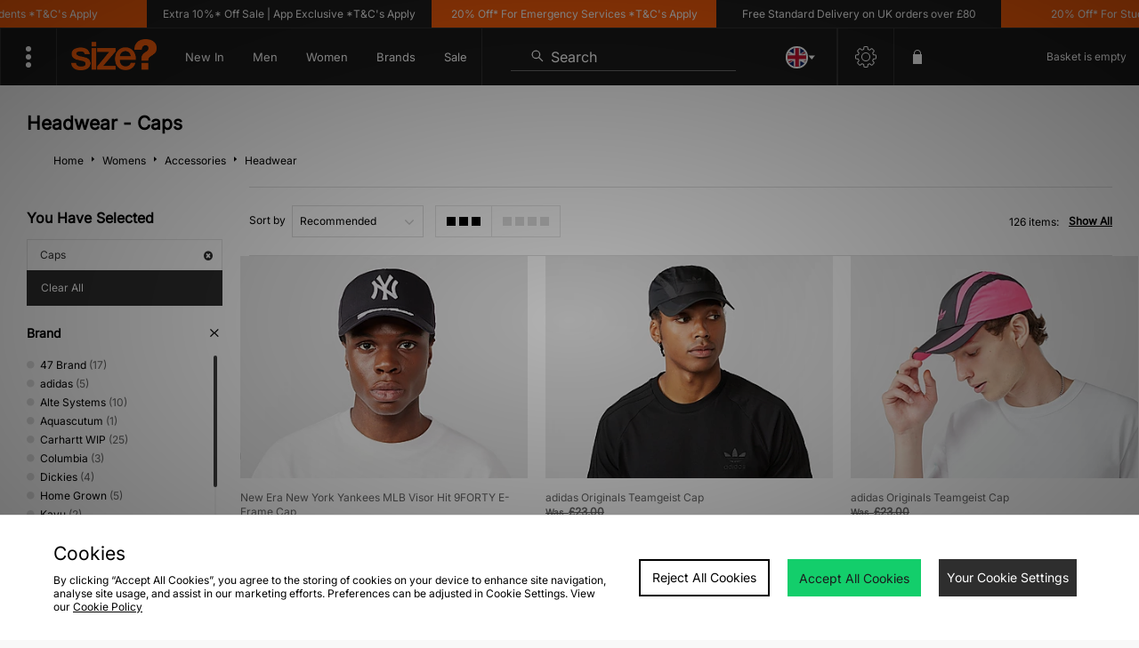

--- FILE ---
content_type: text/html;charset=UTF-8
request_url: https://www.size.co.uk/womens/accessories/headwear/s/caps/?from=48
body_size: 78373
content:
<!DOCTYPE html>
<!-- MESH ver. 2025-wk08 -->
<html lang="en">
	<head>
		<!-- charset and compatibility -->
<meta charset="UTF-8">
<meta http-equiv="X-UA-Compatible" content="IE=edge,chrome=1"><script type="text/javascript">(window.NREUM||(NREUM={})).init={privacy:{cookies_enabled:true},ajax:{deny_list:["bam.nr-data.net"]},feature_flags:["soft_nav"],distributed_tracing:{enabled:true}};(window.NREUM||(NREUM={})).loader_config={agentID:"1835070568",accountID:"1041355",trustKey:"6553346",xpid:"VQYDUFVWDRABXFFVBQAEUFAI",licenseKey:"NRBR-c4c069c1e7d462b5771",applicationID:"1807213649",browserID:"1835070568"};;/*! For license information please see nr-loader-spa-1.308.0.min.js.LICENSE.txt */
(()=>{var e,t,r={384:(e,t,r)=>{"use strict";r.d(t,{NT:()=>a,US:()=>u,Zm:()=>o,bQ:()=>d,dV:()=>c,pV:()=>l});var n=r(6154),i=r(1863),s=r(1910);const a={beacon:"bam.nr-data.net",errorBeacon:"bam.nr-data.net"};function o(){return n.gm.NREUM||(n.gm.NREUM={}),void 0===n.gm.newrelic&&(n.gm.newrelic=n.gm.NREUM),n.gm.NREUM}function c(){let e=o();return e.o||(e.o={ST:n.gm.setTimeout,SI:n.gm.setImmediate||n.gm.setInterval,CT:n.gm.clearTimeout,XHR:n.gm.XMLHttpRequest,REQ:n.gm.Request,EV:n.gm.Event,PR:n.gm.Promise,MO:n.gm.MutationObserver,FETCH:n.gm.fetch,WS:n.gm.WebSocket},(0,s.i)(...Object.values(e.o))),e}function d(e,t){let r=o();r.initializedAgents??={},t.initializedAt={ms:(0,i.t)(),date:new Date},r.initializedAgents[e]=t}function u(e,t){o()[e]=t}function l(){return function(){let e=o();const t=e.info||{};e.info={beacon:a.beacon,errorBeacon:a.errorBeacon,...t}}(),function(){let e=o();const t=e.init||{};e.init={...t}}(),c(),function(){let e=o();const t=e.loader_config||{};e.loader_config={...t}}(),o()}},782:(e,t,r)=>{"use strict";r.d(t,{T:()=>n});const n=r(860).K7.pageViewTiming},860:(e,t,r)=>{"use strict";r.d(t,{$J:()=>u,K7:()=>c,P3:()=>d,XX:()=>i,Yy:()=>o,df:()=>s,qY:()=>n,v4:()=>a});const n="events",i="jserrors",s="browser/blobs",a="rum",o="browser/logs",c={ajax:"ajax",genericEvents:"generic_events",jserrors:i,logging:"logging",metrics:"metrics",pageAction:"page_action",pageViewEvent:"page_view_event",pageViewTiming:"page_view_timing",sessionReplay:"session_replay",sessionTrace:"session_trace",softNav:"soft_navigations",spa:"spa"},d={[c.pageViewEvent]:1,[c.pageViewTiming]:2,[c.metrics]:3,[c.jserrors]:4,[c.spa]:5,[c.ajax]:6,[c.sessionTrace]:7,[c.softNav]:8,[c.sessionReplay]:9,[c.logging]:10,[c.genericEvents]:11},u={[c.pageViewEvent]:a,[c.pageViewTiming]:n,[c.ajax]:n,[c.spa]:n,[c.softNav]:n,[c.metrics]:i,[c.jserrors]:i,[c.sessionTrace]:s,[c.sessionReplay]:s,[c.logging]:o,[c.genericEvents]:"ins"}},944:(e,t,r)=>{"use strict";r.d(t,{R:()=>i});var n=r(3241);function i(e,t){"function"==typeof console.debug&&(console.debug("New Relic Warning: https://github.com/newrelic/newrelic-browser-agent/blob/main/docs/warning-codes.md#".concat(e),t),(0,n.W)({agentIdentifier:null,drained:null,type:"data",name:"warn",feature:"warn",data:{code:e,secondary:t}}))}},993:(e,t,r)=>{"use strict";r.d(t,{A$:()=>s,ET:()=>a,TZ:()=>o,p_:()=>i});var n=r(860);const i={ERROR:"ERROR",WARN:"WARN",INFO:"INFO",DEBUG:"DEBUG",TRACE:"TRACE"},s={OFF:0,ERROR:1,WARN:2,INFO:3,DEBUG:4,TRACE:5},a="log",o=n.K7.logging},1541:(e,t,r)=>{"use strict";r.d(t,{U:()=>i,f:()=>n});const n={MFE:"MFE",BA:"BA"};function i(e,t){if(2!==t?.harvestEndpointVersion)return{};const r=t.agentRef.runtime.appMetadata.agents[0].entityGuid;return e?{"source.id":e.id,"source.name":e.name,"source.type":e.type,"parent.id":e.parent?.id||r,"parent.type":e.parent?.type||n.BA}:{"entity.guid":r,appId:t.agentRef.info.applicationID}}},1687:(e,t,r)=>{"use strict";r.d(t,{Ak:()=>d,Ze:()=>h,x3:()=>u});var n=r(3241),i=r(7836),s=r(3606),a=r(860),o=r(2646);const c={};function d(e,t){const r={staged:!1,priority:a.P3[t]||0};l(e),c[e].get(t)||c[e].set(t,r)}function u(e,t){e&&c[e]&&(c[e].get(t)&&c[e].delete(t),p(e,t,!1),c[e].size&&f(e))}function l(e){if(!e)throw new Error("agentIdentifier required");c[e]||(c[e]=new Map)}function h(e="",t="feature",r=!1){if(l(e),!e||!c[e].get(t)||r)return p(e,t);c[e].get(t).staged=!0,f(e)}function f(e){const t=Array.from(c[e]);t.every(([e,t])=>t.staged)&&(t.sort((e,t)=>e[1].priority-t[1].priority),t.forEach(([t])=>{c[e].delete(t),p(e,t)}))}function p(e,t,r=!0){const a=e?i.ee.get(e):i.ee,c=s.i.handlers;if(!a.aborted&&a.backlog&&c){if((0,n.W)({agentIdentifier:e,type:"lifecycle",name:"drain",feature:t}),r){const e=a.backlog[t],r=c[t];if(r){for(let t=0;e&&t<e.length;++t)g(e[t],r);Object.entries(r).forEach(([e,t])=>{Object.values(t||{}).forEach(t=>{t[0]?.on&&t[0]?.context()instanceof o.y&&t[0].on(e,t[1])})})}}a.isolatedBacklog||delete c[t],a.backlog[t]=null,a.emit("drain-"+t,[])}}function g(e,t){var r=e[1];Object.values(t[r]||{}).forEach(t=>{var r=e[0];if(t[0]===r){var n=t[1],i=e[3],s=e[2];n.apply(i,s)}})}},1738:(e,t,r)=>{"use strict";r.d(t,{U:()=>f,Y:()=>h});var n=r(3241),i=r(9908),s=r(1863),a=r(944),o=r(5701),c=r(3969),d=r(8362),u=r(860),l=r(4261);function h(e,t,r,s){const h=s||r;!h||h[e]&&h[e]!==d.d.prototype[e]||(h[e]=function(){(0,i.p)(c.xV,["API/"+e+"/called"],void 0,u.K7.metrics,r.ee),(0,n.W)({agentIdentifier:r.agentIdentifier,drained:!!o.B?.[r.agentIdentifier],type:"data",name:"api",feature:l.Pl+e,data:{}});try{return t.apply(this,arguments)}catch(e){(0,a.R)(23,e)}})}function f(e,t,r,n,a){const o=e.info;null===r?delete o.jsAttributes[t]:o.jsAttributes[t]=r,(a||null===r)&&(0,i.p)(l.Pl+n,[(0,s.t)(),t,r],void 0,"session",e.ee)}},1741:(e,t,r)=>{"use strict";r.d(t,{W:()=>s});var n=r(944),i=r(4261);class s{#e(e,...t){if(this[e]!==s.prototype[e])return this[e](...t);(0,n.R)(35,e)}addPageAction(e,t){return this.#e(i.hG,e,t)}register(e){return this.#e(i.eY,e)}recordCustomEvent(e,t){return this.#e(i.fF,e,t)}setPageViewName(e,t){return this.#e(i.Fw,e,t)}setCustomAttribute(e,t,r){return this.#e(i.cD,e,t,r)}noticeError(e,t){return this.#e(i.o5,e,t)}setUserId(e,t=!1){return this.#e(i.Dl,e,t)}setApplicationVersion(e){return this.#e(i.nb,e)}setErrorHandler(e){return this.#e(i.bt,e)}addRelease(e,t){return this.#e(i.k6,e,t)}log(e,t){return this.#e(i.$9,e,t)}start(){return this.#e(i.d3)}finished(e){return this.#e(i.BL,e)}recordReplay(){return this.#e(i.CH)}pauseReplay(){return this.#e(i.Tb)}addToTrace(e){return this.#e(i.U2,e)}setCurrentRouteName(e){return this.#e(i.PA,e)}interaction(e){return this.#e(i.dT,e)}wrapLogger(e,t,r){return this.#e(i.Wb,e,t,r)}measure(e,t){return this.#e(i.V1,e,t)}consent(e){return this.#e(i.Pv,e)}}},1863:(e,t,r)=>{"use strict";function n(){return Math.floor(performance.now())}r.d(t,{t:()=>n})},1910:(e,t,r)=>{"use strict";r.d(t,{i:()=>s});var n=r(944);const i=new Map;function s(...e){return e.every(e=>{if(i.has(e))return i.get(e);const t="function"==typeof e?e.toString():"",r=t.includes("[native code]"),s=t.includes("nrWrapper");return r||s||(0,n.R)(64,e?.name||t),i.set(e,r),r})}},2555:(e,t,r)=>{"use strict";r.d(t,{D:()=>o,f:()=>a});var n=r(384),i=r(8122);const s={beacon:n.NT.beacon,errorBeacon:n.NT.errorBeacon,licenseKey:void 0,applicationID:void 0,sa:void 0,queueTime:void 0,applicationTime:void 0,ttGuid:void 0,user:void 0,account:void 0,product:void 0,extra:void 0,jsAttributes:{},userAttributes:void 0,atts:void 0,transactionName:void 0,tNamePlain:void 0};function a(e){try{return!!e.licenseKey&&!!e.errorBeacon&&!!e.applicationID}catch(e){return!1}}const o=e=>(0,i.a)(e,s)},2614:(e,t,r)=>{"use strict";r.d(t,{BB:()=>a,H3:()=>n,g:()=>d,iL:()=>c,tS:()=>o,uh:()=>i,wk:()=>s});const n="NRBA",i="SESSION",s=144e5,a=18e5,o={STARTED:"session-started",PAUSE:"session-pause",RESET:"session-reset",RESUME:"session-resume",UPDATE:"session-update"},c={SAME_TAB:"same-tab",CROSS_TAB:"cross-tab"},d={OFF:0,FULL:1,ERROR:2}},2646:(e,t,r)=>{"use strict";r.d(t,{y:()=>n});class n{constructor(e){this.contextId=e}}},2843:(e,t,r)=>{"use strict";r.d(t,{G:()=>s,u:()=>i});var n=r(3878);function i(e,t=!1,r,i){(0,n.DD)("visibilitychange",function(){if(t)return void("hidden"===document.visibilityState&&e());e(document.visibilityState)},r,i)}function s(e,t,r){(0,n.sp)("pagehide",e,t,r)}},3241:(e,t,r)=>{"use strict";r.d(t,{W:()=>s});var n=r(6154);const i="newrelic";function s(e={}){try{n.gm.dispatchEvent(new CustomEvent(i,{detail:e}))}catch(e){}}},3304:(e,t,r)=>{"use strict";r.d(t,{A:()=>s});var n=r(7836);const i=()=>{const e=new WeakSet;return(t,r)=>{if("object"==typeof r&&null!==r){if(e.has(r))return;e.add(r)}return r}};function s(e){try{return JSON.stringify(e,i())??""}catch(e){try{n.ee.emit("internal-error",[e])}catch(e){}return""}}},3333:(e,t,r)=>{"use strict";r.d(t,{$v:()=>u,TZ:()=>n,Xh:()=>c,Zp:()=>i,kd:()=>d,mq:()=>o,nf:()=>a,qN:()=>s});const n=r(860).K7.genericEvents,i=["auxclick","click","copy","keydown","paste","scrollend"],s=["focus","blur"],a=4,o=1e3,c=2e3,d=["PageAction","UserAction","BrowserPerformance"],u={RESOURCES:"experimental.resources",REGISTER:"register"}},3434:(e,t,r)=>{"use strict";r.d(t,{Jt:()=>s,YM:()=>d});var n=r(7836),i=r(5607);const s="nr@original:".concat(i.W),a=50;var o=Object.prototype.hasOwnProperty,c=!1;function d(e,t){return e||(e=n.ee),r.inPlace=function(e,t,n,i,s){n||(n="");const a="-"===n.charAt(0);for(let o=0;o<t.length;o++){const c=t[o],d=e[c];l(d)||(e[c]=r(d,a?c+n:n,i,c,s))}},r.flag=s,r;function r(t,r,n,c,d){return l(t)?t:(r||(r=""),nrWrapper[s]=t,function(e,t,r){if(Object.defineProperty&&Object.keys)try{return Object.keys(e).forEach(function(r){Object.defineProperty(t,r,{get:function(){return e[r]},set:function(t){return e[r]=t,t}})}),t}catch(e){u([e],r)}for(var n in e)o.call(e,n)&&(t[n]=e[n])}(t,nrWrapper,e),nrWrapper);function nrWrapper(){var s,o,l,h;let f;try{o=this,s=[...arguments],l="function"==typeof n?n(s,o):n||{}}catch(t){u([t,"",[s,o,c],l],e)}i(r+"start",[s,o,c],l,d);const p=performance.now();let g;try{return h=t.apply(o,s),g=performance.now(),h}catch(e){throw g=performance.now(),i(r+"err",[s,o,e],l,d),f=e,f}finally{const e=g-p,t={start:p,end:g,duration:e,isLongTask:e>=a,methodName:c,thrownError:f};t.isLongTask&&i("long-task",[t,o],l,d),i(r+"end",[s,o,h],l,d)}}}function i(r,n,i,s){if(!c||t){var a=c;c=!0;try{e.emit(r,n,i,t,s)}catch(t){u([t,r,n,i],e)}c=a}}}function u(e,t){t||(t=n.ee);try{t.emit("internal-error",e)}catch(e){}}function l(e){return!(e&&"function"==typeof e&&e.apply&&!e[s])}},3606:(e,t,r)=>{"use strict";r.d(t,{i:()=>s});var n=r(9908);s.on=a;var i=s.handlers={};function s(e,t,r,s){a(s||n.d,i,e,t,r)}function a(e,t,r,i,s){s||(s="feature"),e||(e=n.d);var a=t[s]=t[s]||{};(a[r]=a[r]||[]).push([e,i])}},3738:(e,t,r)=>{"use strict";r.d(t,{He:()=>i,Kp:()=>o,Lc:()=>d,Rz:()=>u,TZ:()=>n,bD:()=>s,d3:()=>a,jx:()=>l,sl:()=>h,uP:()=>c});const n=r(860).K7.sessionTrace,i="bstResource",s="resource",a="-start",o="-end",c="fn"+a,d="fn"+o,u="pushState",l=1e3,h=3e4},3785:(e,t,r)=>{"use strict";r.d(t,{R:()=>c,b:()=>d});var n=r(9908),i=r(1863),s=r(860),a=r(3969),o=r(993);function c(e,t,r={},c=o.p_.INFO,d=!0,u,l=(0,i.t)()){(0,n.p)(a.xV,["API/logging/".concat(c.toLowerCase(),"/called")],void 0,s.K7.metrics,e),(0,n.p)(o.ET,[l,t,r,c,d,u],void 0,s.K7.logging,e)}function d(e){return"string"==typeof e&&Object.values(o.p_).some(t=>t===e.toUpperCase().trim())}},3878:(e,t,r)=>{"use strict";function n(e,t){return{capture:e,passive:!1,signal:t}}function i(e,t,r=!1,i){window.addEventListener(e,t,n(r,i))}function s(e,t,r=!1,i){document.addEventListener(e,t,n(r,i))}r.d(t,{DD:()=>s,jT:()=>n,sp:()=>i})},3962:(e,t,r)=>{"use strict";r.d(t,{AM:()=>a,O2:()=>l,OV:()=>s,Qu:()=>h,TZ:()=>c,ih:()=>f,pP:()=>o,t1:()=>u,tC:()=>i,wD:()=>d});var n=r(860);const i=["click","keydown","submit"],s="popstate",a="api",o="initialPageLoad",c=n.K7.softNav,d=5e3,u=500,l={INITIAL_PAGE_LOAD:"",ROUTE_CHANGE:1,UNSPECIFIED:2},h={INTERACTION:1,AJAX:2,CUSTOM_END:3,CUSTOM_TRACER:4},f={IP:"in progress",PF:"pending finish",FIN:"finished",CAN:"cancelled"}},3969:(e,t,r)=>{"use strict";r.d(t,{TZ:()=>n,XG:()=>o,rs:()=>i,xV:()=>a,z_:()=>s});const n=r(860).K7.metrics,i="sm",s="cm",a="storeSupportabilityMetrics",o="storeEventMetrics"},4234:(e,t,r)=>{"use strict";r.d(t,{W:()=>s});var n=r(7836),i=r(1687);class s{constructor(e,t){this.agentIdentifier=e,this.ee=n.ee.get(e),this.featureName=t,this.blocked=!1}deregisterDrain(){(0,i.x3)(this.agentIdentifier,this.featureName)}}},4261:(e,t,r)=>{"use strict";r.d(t,{$9:()=>u,BL:()=>c,CH:()=>p,Dl:()=>R,Fw:()=>w,PA:()=>v,Pl:()=>n,Pv:()=>A,Tb:()=>h,U2:()=>a,V1:()=>E,Wb:()=>T,bt:()=>y,cD:()=>b,d3:()=>x,dT:()=>d,eY:()=>g,fF:()=>f,hG:()=>s,hw:()=>i,k6:()=>o,nb:()=>m,o5:()=>l});const n="api-",i=n+"ixn-",s="addPageAction",a="addToTrace",o="addRelease",c="finished",d="interaction",u="log",l="noticeError",h="pauseReplay",f="recordCustomEvent",p="recordReplay",g="register",m="setApplicationVersion",v="setCurrentRouteName",b="setCustomAttribute",y="setErrorHandler",w="setPageViewName",R="setUserId",x="start",T="wrapLogger",E="measure",A="consent"},5205:(e,t,r)=>{"use strict";r.d(t,{j:()=>S});var n=r(384),i=r(1741);var s=r(2555),a=r(3333);const o=e=>{if(!e||"string"!=typeof e)return!1;try{document.createDocumentFragment().querySelector(e)}catch{return!1}return!0};var c=r(2614),d=r(944),u=r(8122);const l="[data-nr-mask]",h=e=>(0,u.a)(e,(()=>{const e={feature_flags:[],experimental:{allow_registered_children:!1,resources:!1},mask_selector:"*",block_selector:"[data-nr-block]",mask_input_options:{color:!1,date:!1,"datetime-local":!1,email:!1,month:!1,number:!1,range:!1,search:!1,tel:!1,text:!1,time:!1,url:!1,week:!1,textarea:!1,select:!1,password:!0}};return{ajax:{deny_list:void 0,block_internal:!0,enabled:!0,autoStart:!0},api:{get allow_registered_children(){return e.feature_flags.includes(a.$v.REGISTER)||e.experimental.allow_registered_children},set allow_registered_children(t){e.experimental.allow_registered_children=t},duplicate_registered_data:!1},browser_consent_mode:{enabled:!1},distributed_tracing:{enabled:void 0,exclude_newrelic_header:void 0,cors_use_newrelic_header:void 0,cors_use_tracecontext_headers:void 0,allowed_origins:void 0},get feature_flags(){return e.feature_flags},set feature_flags(t){e.feature_flags=t},generic_events:{enabled:!0,autoStart:!0},harvest:{interval:30},jserrors:{enabled:!0,autoStart:!0},logging:{enabled:!0,autoStart:!0},metrics:{enabled:!0,autoStart:!0},obfuscate:void 0,page_action:{enabled:!0},page_view_event:{enabled:!0,autoStart:!0},page_view_timing:{enabled:!0,autoStart:!0},performance:{capture_marks:!1,capture_measures:!1,capture_detail:!0,resources:{get enabled(){return e.feature_flags.includes(a.$v.RESOURCES)||e.experimental.resources},set enabled(t){e.experimental.resources=t},asset_types:[],first_party_domains:[],ignore_newrelic:!0}},privacy:{cookies_enabled:!0},proxy:{assets:void 0,beacon:void 0},session:{expiresMs:c.wk,inactiveMs:c.BB},session_replay:{autoStart:!0,enabled:!1,preload:!1,sampling_rate:10,error_sampling_rate:100,collect_fonts:!1,inline_images:!1,fix_stylesheets:!0,mask_all_inputs:!0,get mask_text_selector(){return e.mask_selector},set mask_text_selector(t){o(t)?e.mask_selector="".concat(t,",").concat(l):""===t||null===t?e.mask_selector=l:(0,d.R)(5,t)},get block_class(){return"nr-block"},get ignore_class(){return"nr-ignore"},get mask_text_class(){return"nr-mask"},get block_selector(){return e.block_selector},set block_selector(t){o(t)?e.block_selector+=",".concat(t):""!==t&&(0,d.R)(6,t)},get mask_input_options(){return e.mask_input_options},set mask_input_options(t){t&&"object"==typeof t?e.mask_input_options={...t,password:!0}:(0,d.R)(7,t)}},session_trace:{enabled:!0,autoStart:!0},soft_navigations:{enabled:!0,autoStart:!0},spa:{enabled:!0,autoStart:!0},ssl:void 0,user_actions:{enabled:!0,elementAttributes:["id","className","tagName","type"]}}})());var f=r(6154),p=r(9324);let g=0;const m={buildEnv:p.F3,distMethod:p.Xs,version:p.xv,originTime:f.WN},v={consented:!1},b={appMetadata:{},get consented(){return this.session?.state?.consent||v.consented},set consented(e){v.consented=e},customTransaction:void 0,denyList:void 0,disabled:!1,harvester:void 0,isolatedBacklog:!1,isRecording:!1,loaderType:void 0,maxBytes:3e4,obfuscator:void 0,onerror:void 0,ptid:void 0,releaseIds:{},session:void 0,timeKeeper:void 0,registeredEntities:[],jsAttributesMetadata:{bytes:0},get harvestCount(){return++g}},y=e=>{const t=(0,u.a)(e,b),r=Object.keys(m).reduce((e,t)=>(e[t]={value:m[t],writable:!1,configurable:!0,enumerable:!0},e),{});return Object.defineProperties(t,r)};var w=r(5701);const R=e=>{const t=e.startsWith("http");e+="/",r.p=t?e:"https://"+e};var x=r(7836),T=r(3241);const E={accountID:void 0,trustKey:void 0,agentID:void 0,licenseKey:void 0,applicationID:void 0,xpid:void 0},A=e=>(0,u.a)(e,E),_=new Set;function S(e,t={},r,a){let{init:o,info:c,loader_config:d,runtime:u={},exposed:l=!0}=t;if(!c){const e=(0,n.pV)();o=e.init,c=e.info,d=e.loader_config}e.init=h(o||{}),e.loader_config=A(d||{}),c.jsAttributes??={},f.bv&&(c.jsAttributes.isWorker=!0),e.info=(0,s.D)(c);const p=e.init,g=[c.beacon,c.errorBeacon];_.has(e.agentIdentifier)||(p.proxy.assets&&(R(p.proxy.assets),g.push(p.proxy.assets)),p.proxy.beacon&&g.push(p.proxy.beacon),e.beacons=[...g],function(e){const t=(0,n.pV)();Object.getOwnPropertyNames(i.W.prototype).forEach(r=>{const n=i.W.prototype[r];if("function"!=typeof n||"constructor"===n)return;let s=t[r];e[r]&&!1!==e.exposed&&"micro-agent"!==e.runtime?.loaderType&&(t[r]=(...t)=>{const n=e[r](...t);return s?s(...t):n})})}(e),(0,n.US)("activatedFeatures",w.B)),u.denyList=[...p.ajax.deny_list||[],...p.ajax.block_internal?g:[]],u.ptid=e.agentIdentifier,u.loaderType=r,e.runtime=y(u),_.has(e.agentIdentifier)||(e.ee=x.ee.get(e.agentIdentifier),e.exposed=l,(0,T.W)({agentIdentifier:e.agentIdentifier,drained:!!w.B?.[e.agentIdentifier],type:"lifecycle",name:"initialize",feature:void 0,data:e.config})),_.add(e.agentIdentifier)}},5270:(e,t,r)=>{"use strict";r.d(t,{Aw:()=>a,SR:()=>s,rF:()=>o});var n=r(384),i=r(7767);function s(e){return!!(0,n.dV)().o.MO&&(0,i.V)(e)&&!0===e?.session_trace.enabled}function a(e){return!0===e?.session_replay.preload&&s(e)}function o(e,t){try{if("string"==typeof t?.type){if("password"===t.type.toLowerCase())return"*".repeat(e?.length||0);if(void 0!==t?.dataset?.nrUnmask||t?.classList?.contains("nr-unmask"))return e}}catch(e){}return"string"==typeof e?e.replace(/[\S]/g,"*"):"*".repeat(e?.length||0)}},5289:(e,t,r)=>{"use strict";r.d(t,{GG:()=>a,Qr:()=>c,sB:()=>o});var n=r(3878),i=r(6389);function s(){return"undefined"==typeof document||"complete"===document.readyState}function a(e,t){if(s())return e();const r=(0,i.J)(e),a=setInterval(()=>{s()&&(clearInterval(a),r())},500);(0,n.sp)("load",r,t)}function o(e){if(s())return e();(0,n.DD)("DOMContentLoaded",e)}function c(e){if(s())return e();(0,n.sp)("popstate",e)}},5607:(e,t,r)=>{"use strict";r.d(t,{W:()=>n});const n=(0,r(9566).bz)()},5701:(e,t,r)=>{"use strict";r.d(t,{B:()=>s,t:()=>a});var n=r(3241);const i=new Set,s={};function a(e,t){const r=t.agentIdentifier;s[r]??={},e&&"object"==typeof e&&(i.has(r)||(t.ee.emit("rumresp",[e]),s[r]=e,i.add(r),(0,n.W)({agentIdentifier:r,loaded:!0,drained:!0,type:"lifecycle",name:"load",feature:void 0,data:e})))}},6154:(e,t,r)=>{"use strict";r.d(t,{OF:()=>d,RI:()=>i,WN:()=>h,bv:()=>s,eN:()=>f,gm:()=>a,lR:()=>l,m:()=>c,mw:()=>o,sb:()=>u});var n=r(1863);const i="undefined"!=typeof window&&!!window.document,s="undefined"!=typeof WorkerGlobalScope&&("undefined"!=typeof self&&self instanceof WorkerGlobalScope&&self.navigator instanceof WorkerNavigator||"undefined"!=typeof globalThis&&globalThis instanceof WorkerGlobalScope&&globalThis.navigator instanceof WorkerNavigator),a=i?window:"undefined"!=typeof WorkerGlobalScope&&("undefined"!=typeof self&&self instanceof WorkerGlobalScope&&self||"undefined"!=typeof globalThis&&globalThis instanceof WorkerGlobalScope&&globalThis),o=Boolean("hidden"===a?.document?.visibilityState),c=""+a?.location,d=/iPad|iPhone|iPod/.test(a.navigator?.userAgent),u=d&&"undefined"==typeof SharedWorker,l=(()=>{const e=a.navigator?.userAgent?.match(/Firefox[/\s](\d+\.\d+)/);return Array.isArray(e)&&e.length>=2?+e[1]:0})(),h=Date.now()-(0,n.t)(),f=()=>"undefined"!=typeof PerformanceNavigationTiming&&a?.performance?.getEntriesByType("navigation")?.[0]?.responseStart},6344:(e,t,r)=>{"use strict";r.d(t,{BB:()=>u,Qb:()=>l,TZ:()=>i,Ug:()=>a,Vh:()=>s,_s:()=>o,bc:()=>d,yP:()=>c});var n=r(2614);const i=r(860).K7.sessionReplay,s="errorDuringReplay",a=.12,o={DomContentLoaded:0,Load:1,FullSnapshot:2,IncrementalSnapshot:3,Meta:4,Custom:5},c={[n.g.ERROR]:15e3,[n.g.FULL]:3e5,[n.g.OFF]:0},d={RESET:{message:"Session was reset",sm:"Reset"},IMPORT:{message:"Recorder failed to import",sm:"Import"},TOO_MANY:{message:"429: Too Many Requests",sm:"Too-Many"},TOO_BIG:{message:"Payload was too large",sm:"Too-Big"},CROSS_TAB:{message:"Session Entity was set to OFF on another tab",sm:"Cross-Tab"},ENTITLEMENTS:{message:"Session Replay is not allowed and will not be started",sm:"Entitlement"}},u=5e3,l={API:"api",RESUME:"resume",SWITCH_TO_FULL:"switchToFull",INITIALIZE:"initialize",PRELOAD:"preload"}},6389:(e,t,r)=>{"use strict";function n(e,t=500,r={}){const n=r?.leading||!1;let i;return(...r)=>{n&&void 0===i&&(e.apply(this,r),i=setTimeout(()=>{i=clearTimeout(i)},t)),n||(clearTimeout(i),i=setTimeout(()=>{e.apply(this,r)},t))}}function i(e){let t=!1;return(...r)=>{t||(t=!0,e.apply(this,r))}}r.d(t,{J:()=>i,s:()=>n})},6630:(e,t,r)=>{"use strict";r.d(t,{T:()=>n});const n=r(860).K7.pageViewEvent},6774:(e,t,r)=>{"use strict";r.d(t,{T:()=>n});const n=r(860).K7.jserrors},7295:(e,t,r)=>{"use strict";r.d(t,{Xv:()=>a,gX:()=>i,iW:()=>s});var n=[];function i(e){if(!e||s(e))return!1;if(0===n.length)return!0;if("*"===n[0].hostname)return!1;for(var t=0;t<n.length;t++){var r=n[t];if(r.hostname.test(e.hostname)&&r.pathname.test(e.pathname))return!1}return!0}function s(e){return void 0===e.hostname}function a(e){if(n=[],e&&e.length)for(var t=0;t<e.length;t++){let r=e[t];if(!r)continue;if("*"===r)return void(n=[{hostname:"*"}]);0===r.indexOf("http://")?r=r.substring(7):0===r.indexOf("https://")&&(r=r.substring(8));const i=r.indexOf("/");let s,a;i>0?(s=r.substring(0,i),a=r.substring(i)):(s=r,a="*");let[c]=s.split(":");n.push({hostname:o(c),pathname:o(a,!0)})}}function o(e,t=!1){const r=e.replace(/[.+?^${}()|[\]\\]/g,e=>"\\"+e).replace(/\*/g,".*?");return new RegExp((t?"^":"")+r+"$")}},7485:(e,t,r)=>{"use strict";r.d(t,{D:()=>i});var n=r(6154);function i(e){if(0===(e||"").indexOf("data:"))return{protocol:"data"};try{const t=new URL(e,location.href),r={port:t.port,hostname:t.hostname,pathname:t.pathname,search:t.search,protocol:t.protocol.slice(0,t.protocol.indexOf(":")),sameOrigin:t.protocol===n.gm?.location?.protocol&&t.host===n.gm?.location?.host};return r.port&&""!==r.port||("http:"===t.protocol&&(r.port="80"),"https:"===t.protocol&&(r.port="443")),r.pathname&&""!==r.pathname?r.pathname.startsWith("/")||(r.pathname="/".concat(r.pathname)):r.pathname="/",r}catch(e){return{}}}},7699:(e,t,r)=>{"use strict";r.d(t,{It:()=>s,KC:()=>o,No:()=>i,qh:()=>a});var n=r(860);const i=16e3,s=1e6,a="SESSION_ERROR",o={[n.K7.logging]:!0,[n.K7.genericEvents]:!1,[n.K7.jserrors]:!1,[n.K7.ajax]:!1}},7767:(e,t,r)=>{"use strict";r.d(t,{V:()=>i});var n=r(6154);const i=e=>n.RI&&!0===e?.privacy.cookies_enabled},7836:(e,t,r)=>{"use strict";r.d(t,{P:()=>o,ee:()=>c});var n=r(384),i=r(8990),s=r(2646),a=r(5607);const o="nr@context:".concat(a.W),c=function e(t,r){var n={},a={},u={},l=!1;try{l=16===r.length&&d.initializedAgents?.[r]?.runtime.isolatedBacklog}catch(e){}var h={on:p,addEventListener:p,removeEventListener:function(e,t){var r=n[e];if(!r)return;for(var i=0;i<r.length;i++)r[i]===t&&r.splice(i,1)},emit:function(e,r,n,i,s){!1!==s&&(s=!0);if(c.aborted&&!i)return;t&&s&&t.emit(e,r,n);var o=f(n);g(e).forEach(e=>{e.apply(o,r)});var d=v()[a[e]];d&&d.push([h,e,r,o]);return o},get:m,listeners:g,context:f,buffer:function(e,t){const r=v();if(t=t||"feature",h.aborted)return;Object.entries(e||{}).forEach(([e,n])=>{a[n]=t,t in r||(r[t]=[])})},abort:function(){h._aborted=!0,Object.keys(h.backlog).forEach(e=>{delete h.backlog[e]})},isBuffering:function(e){return!!v()[a[e]]},debugId:r,backlog:l?{}:t&&"object"==typeof t.backlog?t.backlog:{},isolatedBacklog:l};return Object.defineProperty(h,"aborted",{get:()=>{let e=h._aborted||!1;return e||(t&&(e=t.aborted),e)}}),h;function f(e){return e&&e instanceof s.y?e:e?(0,i.I)(e,o,()=>new s.y(o)):new s.y(o)}function p(e,t){n[e]=g(e).concat(t)}function g(e){return n[e]||[]}function m(t){return u[t]=u[t]||e(h,t)}function v(){return h.backlog}}(void 0,"globalEE"),d=(0,n.Zm)();d.ee||(d.ee=c)},8122:(e,t,r)=>{"use strict";r.d(t,{a:()=>i});var n=r(944);function i(e,t){try{if(!e||"object"!=typeof e)return(0,n.R)(3);if(!t||"object"!=typeof t)return(0,n.R)(4);const r=Object.create(Object.getPrototypeOf(t),Object.getOwnPropertyDescriptors(t)),s=0===Object.keys(r).length?e:r;for(let a in s)if(void 0!==e[a])try{if(null===e[a]){r[a]=null;continue}Array.isArray(e[a])&&Array.isArray(t[a])?r[a]=Array.from(new Set([...e[a],...t[a]])):"object"==typeof e[a]&&"object"==typeof t[a]?r[a]=i(e[a],t[a]):r[a]=e[a]}catch(e){r[a]||(0,n.R)(1,e)}return r}catch(e){(0,n.R)(2,e)}}},8139:(e,t,r)=>{"use strict";r.d(t,{u:()=>h});var n=r(7836),i=r(3434),s=r(8990),a=r(6154);const o={},c=a.gm.XMLHttpRequest,d="addEventListener",u="removeEventListener",l="nr@wrapped:".concat(n.P);function h(e){var t=function(e){return(e||n.ee).get("events")}(e);if(o[t.debugId]++)return t;o[t.debugId]=1;var r=(0,i.YM)(t,!0);function h(e){r.inPlace(e,[d,u],"-",p)}function p(e,t){return e[1]}return"getPrototypeOf"in Object&&(a.RI&&f(document,h),c&&f(c.prototype,h),f(a.gm,h)),t.on(d+"-start",function(e,t){var n=e[1];if(null!==n&&("function"==typeof n||"object"==typeof n)&&"newrelic"!==e[0]){var i=(0,s.I)(n,l,function(){var e={object:function(){if("function"!=typeof n.handleEvent)return;return n.handleEvent.apply(n,arguments)},function:n}[typeof n];return e?r(e,"fn-",null,e.name||"anonymous"):n});this.wrapped=e[1]=i}}),t.on(u+"-start",function(e){e[1]=this.wrapped||e[1]}),t}function f(e,t,...r){let n=e;for(;"object"==typeof n&&!Object.prototype.hasOwnProperty.call(n,d);)n=Object.getPrototypeOf(n);n&&t(n,...r)}},8362:(e,t,r)=>{"use strict";r.d(t,{d:()=>s});var n=r(9566),i=r(1741);class s extends i.W{agentIdentifier=(0,n.LA)(16)}},8374:(e,t,r)=>{r.nc=(()=>{try{return document?.currentScript?.nonce}catch(e){}return""})()},8990:(e,t,r)=>{"use strict";r.d(t,{I:()=>i});var n=Object.prototype.hasOwnProperty;function i(e,t,r){if(n.call(e,t))return e[t];var i=r();if(Object.defineProperty&&Object.keys)try{return Object.defineProperty(e,t,{value:i,writable:!0,enumerable:!1}),i}catch(e){}return e[t]=i,i}},9119:(e,t,r)=>{"use strict";r.d(t,{L:()=>s});var n=/([^?#]*)[^#]*(#[^?]*|$).*/,i=/([^?#]*)().*/;function s(e,t){return e?e.replace(t?n:i,"$1$2"):e}},9300:(e,t,r)=>{"use strict";r.d(t,{T:()=>n});const n=r(860).K7.ajax},9324:(e,t,r)=>{"use strict";r.d(t,{AJ:()=>a,F3:()=>i,Xs:()=>s,Yq:()=>o,xv:()=>n});const n="1.308.0",i="PROD",s="CDN",a="@newrelic/rrweb",o="1.0.1"},9566:(e,t,r)=>{"use strict";r.d(t,{LA:()=>o,ZF:()=>c,bz:()=>a,el:()=>d});var n=r(6154);const i="xxxxxxxx-xxxx-4xxx-yxxx-xxxxxxxxxxxx";function s(e,t){return e?15&e[t]:16*Math.random()|0}function a(){const e=n.gm?.crypto||n.gm?.msCrypto;let t,r=0;return e&&e.getRandomValues&&(t=e.getRandomValues(new Uint8Array(30))),i.split("").map(e=>"x"===e?s(t,r++).toString(16):"y"===e?(3&s()|8).toString(16):e).join("")}function o(e){const t=n.gm?.crypto||n.gm?.msCrypto;let r,i=0;t&&t.getRandomValues&&(r=t.getRandomValues(new Uint8Array(e)));const a=[];for(var o=0;o<e;o++)a.push(s(r,i++).toString(16));return a.join("")}function c(){return o(16)}function d(){return o(32)}},9908:(e,t,r)=>{"use strict";r.d(t,{d:()=>n,p:()=>i});var n=r(7836).ee.get("handle");function i(e,t,r,i,s){s?(s.buffer([e],i),s.emit(e,t,r)):(n.buffer([e],i),n.emit(e,t,r))}}},n={};function i(e){var t=n[e];if(void 0!==t)return t.exports;var s=n[e]={exports:{}};return r[e](s,s.exports,i),s.exports}i.m=r,i.d=(e,t)=>{for(var r in t)i.o(t,r)&&!i.o(e,r)&&Object.defineProperty(e,r,{enumerable:!0,get:t[r]})},i.f={},i.e=e=>Promise.all(Object.keys(i.f).reduce((t,r)=>(i.f[r](e,t),t),[])),i.u=e=>({212:"nr-spa-compressor",249:"nr-spa-recorder",478:"nr-spa"}[e]+"-1.308.0.min.js"),i.o=(e,t)=>Object.prototype.hasOwnProperty.call(e,t),e={},t="NRBA-1.308.0.PROD:",i.l=(r,n,s,a)=>{if(e[r])e[r].push(n);else{var o,c;if(void 0!==s)for(var d=document.getElementsByTagName("script"),u=0;u<d.length;u++){var l=d[u];if(l.getAttribute("src")==r||l.getAttribute("data-webpack")==t+s){o=l;break}}if(!o){c=!0;var h={478:"sha512-RSfSVnmHk59T/uIPbdSE0LPeqcEdF4/+XhfJdBuccH5rYMOEZDhFdtnh6X6nJk7hGpzHd9Ujhsy7lZEz/ORYCQ==",249:"sha512-ehJXhmntm85NSqW4MkhfQqmeKFulra3klDyY0OPDUE+sQ3GokHlPh1pmAzuNy//3j4ac6lzIbmXLvGQBMYmrkg==",212:"sha512-B9h4CR46ndKRgMBcK+j67uSR2RCnJfGefU+A7FrgR/k42ovXy5x/MAVFiSvFxuVeEk/pNLgvYGMp1cBSK/G6Fg=="};(o=document.createElement("script")).charset="utf-8",i.nc&&o.setAttribute("nonce",i.nc),o.setAttribute("data-webpack",t+s),o.src=r,0!==o.src.indexOf(window.location.origin+"/")&&(o.crossOrigin="anonymous"),h[a]&&(o.integrity=h[a])}e[r]=[n];var f=(t,n)=>{o.onerror=o.onload=null,clearTimeout(p);var i=e[r];if(delete e[r],o.parentNode&&o.parentNode.removeChild(o),i&&i.forEach(e=>e(n)),t)return t(n)},p=setTimeout(f.bind(null,void 0,{type:"timeout",target:o}),12e4);o.onerror=f.bind(null,o.onerror),o.onload=f.bind(null,o.onload),c&&document.head.appendChild(o)}},i.r=e=>{"undefined"!=typeof Symbol&&Symbol.toStringTag&&Object.defineProperty(e,Symbol.toStringTag,{value:"Module"}),Object.defineProperty(e,"__esModule",{value:!0})},i.p="https://js-agent.newrelic.com/",(()=>{var e={38:0,788:0};i.f.j=(t,r)=>{var n=i.o(e,t)?e[t]:void 0;if(0!==n)if(n)r.push(n[2]);else{var s=new Promise((r,i)=>n=e[t]=[r,i]);r.push(n[2]=s);var a=i.p+i.u(t),o=new Error;i.l(a,r=>{if(i.o(e,t)&&(0!==(n=e[t])&&(e[t]=void 0),n)){var s=r&&("load"===r.type?"missing":r.type),a=r&&r.target&&r.target.src;o.message="Loading chunk "+t+" failed: ("+s+": "+a+")",o.name="ChunkLoadError",o.type=s,o.request=a,n[1](o)}},"chunk-"+t,t)}};var t=(t,r)=>{var n,s,[a,o,c]=r,d=0;if(a.some(t=>0!==e[t])){for(n in o)i.o(o,n)&&(i.m[n]=o[n]);if(c)c(i)}for(t&&t(r);d<a.length;d++)s=a[d],i.o(e,s)&&e[s]&&e[s][0](),e[s]=0},r=self["webpackChunk:NRBA-1.308.0.PROD"]=self["webpackChunk:NRBA-1.308.0.PROD"]||[];r.forEach(t.bind(null,0)),r.push=t.bind(null,r.push.bind(r))})(),(()=>{"use strict";i(8374);var e=i(8362),t=i(860);const r=Object.values(t.K7);var n=i(5205);var s=i(9908),a=i(1863),o=i(4261),c=i(1738);var d=i(1687),u=i(4234),l=i(5289),h=i(6154),f=i(944),p=i(5270),g=i(7767),m=i(6389),v=i(7699);class b extends u.W{constructor(e,t){super(e.agentIdentifier,t),this.agentRef=e,this.abortHandler=void 0,this.featAggregate=void 0,this.loadedSuccessfully=void 0,this.onAggregateImported=new Promise(e=>{this.loadedSuccessfully=e}),this.deferred=Promise.resolve(),!1===e.init[this.featureName].autoStart?this.deferred=new Promise((t,r)=>{this.ee.on("manual-start-all",(0,m.J)(()=>{(0,d.Ak)(e.agentIdentifier,this.featureName),t()}))}):(0,d.Ak)(e.agentIdentifier,t)}importAggregator(e,t,r={}){if(this.featAggregate)return;const n=async()=>{let n;await this.deferred;try{if((0,g.V)(e.init)){const{setupAgentSession:t}=await i.e(478).then(i.bind(i,8766));n=t(e)}}catch(e){(0,f.R)(20,e),this.ee.emit("internal-error",[e]),(0,s.p)(v.qh,[e],void 0,this.featureName,this.ee)}try{if(!this.#t(this.featureName,n,e.init))return(0,d.Ze)(this.agentIdentifier,this.featureName),void this.loadedSuccessfully(!1);const{Aggregate:i}=await t();this.featAggregate=new i(e,r),e.runtime.harvester.initializedAggregates.push(this.featAggregate),this.loadedSuccessfully(!0)}catch(e){(0,f.R)(34,e),this.abortHandler?.(),(0,d.Ze)(this.agentIdentifier,this.featureName,!0),this.loadedSuccessfully(!1),this.ee&&this.ee.abort()}};h.RI?(0,l.GG)(()=>n(),!0):n()}#t(e,r,n){if(this.blocked)return!1;switch(e){case t.K7.sessionReplay:return(0,p.SR)(n)&&!!r;case t.K7.sessionTrace:return!!r;default:return!0}}}var y=i(6630),w=i(2614),R=i(3241);class x extends b{static featureName=y.T;constructor(e){var t;super(e,y.T),this.setupInspectionEvents(e.agentIdentifier),t=e,(0,c.Y)(o.Fw,function(e,r){"string"==typeof e&&("/"!==e.charAt(0)&&(e="/"+e),t.runtime.customTransaction=(r||"http://custom.transaction")+e,(0,s.p)(o.Pl+o.Fw,[(0,a.t)()],void 0,void 0,t.ee))},t),this.importAggregator(e,()=>i.e(478).then(i.bind(i,2467)))}setupInspectionEvents(e){const t=(t,r)=>{t&&(0,R.W)({agentIdentifier:e,timeStamp:t.timeStamp,loaded:"complete"===t.target.readyState,type:"window",name:r,data:t.target.location+""})};(0,l.sB)(e=>{t(e,"DOMContentLoaded")}),(0,l.GG)(e=>{t(e,"load")}),(0,l.Qr)(e=>{t(e,"navigate")}),this.ee.on(w.tS.UPDATE,(t,r)=>{(0,R.W)({agentIdentifier:e,type:"lifecycle",name:"session",data:r})})}}var T=i(384);class E extends e.d{constructor(e){var t;(super(),h.gm)?(this.features={},(0,T.bQ)(this.agentIdentifier,this),this.desiredFeatures=new Set(e.features||[]),this.desiredFeatures.add(x),(0,n.j)(this,e,e.loaderType||"agent"),t=this,(0,c.Y)(o.cD,function(e,r,n=!1){if("string"==typeof e){if(["string","number","boolean"].includes(typeof r)||null===r)return(0,c.U)(t,e,r,o.cD,n);(0,f.R)(40,typeof r)}else(0,f.R)(39,typeof e)},t),function(e){(0,c.Y)(o.Dl,function(t,r=!1){if("string"!=typeof t&&null!==t)return void(0,f.R)(41,typeof t);const n=e.info.jsAttributes["enduser.id"];r&&null!=n&&n!==t?(0,s.p)(o.Pl+"setUserIdAndResetSession",[t],void 0,"session",e.ee):(0,c.U)(e,"enduser.id",t,o.Dl,!0)},e)}(this),function(e){(0,c.Y)(o.nb,function(t){if("string"==typeof t||null===t)return(0,c.U)(e,"application.version",t,o.nb,!1);(0,f.R)(42,typeof t)},e)}(this),function(e){(0,c.Y)(o.d3,function(){e.ee.emit("manual-start-all")},e)}(this),function(e){(0,c.Y)(o.Pv,function(t=!0){if("boolean"==typeof t){if((0,s.p)(o.Pl+o.Pv,[t],void 0,"session",e.ee),e.runtime.consented=t,t){const t=e.features.page_view_event;t.onAggregateImported.then(e=>{const r=t.featAggregate;e&&!r.sentRum&&r.sendRum()})}}else(0,f.R)(65,typeof t)},e)}(this),this.run()):(0,f.R)(21)}get config(){return{info:this.info,init:this.init,loader_config:this.loader_config,runtime:this.runtime}}get api(){return this}run(){try{const e=function(e){const t={};return r.forEach(r=>{t[r]=!!e[r]?.enabled}),t}(this.init),n=[...this.desiredFeatures];n.sort((e,r)=>t.P3[e.featureName]-t.P3[r.featureName]),n.forEach(r=>{if(!e[r.featureName]&&r.featureName!==t.K7.pageViewEvent)return;if(r.featureName===t.K7.spa)return void(0,f.R)(67);const n=function(e){switch(e){case t.K7.ajax:return[t.K7.jserrors];case t.K7.sessionTrace:return[t.K7.ajax,t.K7.pageViewEvent];case t.K7.sessionReplay:return[t.K7.sessionTrace];case t.K7.pageViewTiming:return[t.K7.pageViewEvent];default:return[]}}(r.featureName).filter(e=>!(e in this.features));n.length>0&&(0,f.R)(36,{targetFeature:r.featureName,missingDependencies:n}),this.features[r.featureName]=new r(this)})}catch(e){(0,f.R)(22,e);for(const e in this.features)this.features[e].abortHandler?.();const t=(0,T.Zm)();delete t.initializedAgents[this.agentIdentifier]?.features,delete this.sharedAggregator;return t.ee.get(this.agentIdentifier).abort(),!1}}}var A=i(2843),_=i(782);class S extends b{static featureName=_.T;constructor(e){super(e,_.T),h.RI&&((0,A.u)(()=>(0,s.p)("docHidden",[(0,a.t)()],void 0,_.T,this.ee),!0),(0,A.G)(()=>(0,s.p)("winPagehide",[(0,a.t)()],void 0,_.T,this.ee)),this.importAggregator(e,()=>i.e(478).then(i.bind(i,9917))))}}var O=i(3969);class I extends b{static featureName=O.TZ;constructor(e){super(e,O.TZ),h.RI&&document.addEventListener("securitypolicyviolation",e=>{(0,s.p)(O.xV,["Generic/CSPViolation/Detected"],void 0,this.featureName,this.ee)}),this.importAggregator(e,()=>i.e(478).then(i.bind(i,6555)))}}var N=i(6774),P=i(3878),k=i(3304);class D{constructor(e,t,r,n,i){this.name="UncaughtError",this.message="string"==typeof e?e:(0,k.A)(e),this.sourceURL=t,this.line=r,this.column=n,this.__newrelic=i}}function C(e){return M(e)?e:new D(void 0!==e?.message?e.message:e,e?.filename||e?.sourceURL,e?.lineno||e?.line,e?.colno||e?.col,e?.__newrelic,e?.cause)}function j(e){const t="Unhandled Promise Rejection: ";if(!e?.reason)return;if(M(e.reason)){try{e.reason.message.startsWith(t)||(e.reason.message=t+e.reason.message)}catch(e){}return C(e.reason)}const r=C(e.reason);return(r.message||"").startsWith(t)||(r.message=t+r.message),r}function L(e){if(e.error instanceof SyntaxError&&!/:\d+$/.test(e.error.stack?.trim())){const t=new D(e.message,e.filename,e.lineno,e.colno,e.error.__newrelic,e.cause);return t.name=SyntaxError.name,t}return M(e.error)?e.error:C(e)}function M(e){return e instanceof Error&&!!e.stack}function H(e,r,n,i,o=(0,a.t)()){"string"==typeof e&&(e=new Error(e)),(0,s.p)("err",[e,o,!1,r,n.runtime.isRecording,void 0,i],void 0,t.K7.jserrors,n.ee),(0,s.p)("uaErr",[],void 0,t.K7.genericEvents,n.ee)}var B=i(1541),K=i(993),W=i(3785);function U(e,{customAttributes:t={},level:r=K.p_.INFO}={},n,i,s=(0,a.t)()){(0,W.R)(n.ee,e,t,r,!1,i,s)}function F(e,r,n,i,c=(0,a.t)()){(0,s.p)(o.Pl+o.hG,[c,e,r,i],void 0,t.K7.genericEvents,n.ee)}function V(e,r,n,i,c=(0,a.t)()){const{start:d,end:u,customAttributes:l}=r||{},h={customAttributes:l||{}};if("object"!=typeof h.customAttributes||"string"!=typeof e||0===e.length)return void(0,f.R)(57);const p=(e,t)=>null==e?t:"number"==typeof e?e:e instanceof PerformanceMark?e.startTime:Number.NaN;if(h.start=p(d,0),h.end=p(u,c),Number.isNaN(h.start)||Number.isNaN(h.end))(0,f.R)(57);else{if(h.duration=h.end-h.start,!(h.duration<0))return(0,s.p)(o.Pl+o.V1,[h,e,i],void 0,t.K7.genericEvents,n.ee),h;(0,f.R)(58)}}function G(e,r={},n,i,c=(0,a.t)()){(0,s.p)(o.Pl+o.fF,[c,e,r,i],void 0,t.K7.genericEvents,n.ee)}function z(e){(0,c.Y)(o.eY,function(t){return Y(e,t)},e)}function Y(e,r,n){(0,f.R)(54,"newrelic.register"),r||={},r.type=B.f.MFE,r.licenseKey||=e.info.licenseKey,r.blocked=!1,r.parent=n||{},Array.isArray(r.tags)||(r.tags=[]);const i={};r.tags.forEach(e=>{"name"!==e&&"id"!==e&&(i["source.".concat(e)]=!0)}),r.isolated??=!0;let o=()=>{};const c=e.runtime.registeredEntities;if(!r.isolated){const e=c.find(({metadata:{target:{id:e}}})=>e===r.id&&!r.isolated);if(e)return e}const d=e=>{r.blocked=!0,o=e};function u(e){return"string"==typeof e&&!!e.trim()&&e.trim().length<501||"number"==typeof e}e.init.api.allow_registered_children||d((0,m.J)(()=>(0,f.R)(55))),u(r.id)&&u(r.name)||d((0,m.J)(()=>(0,f.R)(48,r)));const l={addPageAction:(t,n={})=>g(F,[t,{...i,...n},e],r),deregister:()=>{d((0,m.J)(()=>(0,f.R)(68)))},log:(t,n={})=>g(U,[t,{...n,customAttributes:{...i,...n.customAttributes||{}}},e],r),measure:(t,n={})=>g(V,[t,{...n,customAttributes:{...i,...n.customAttributes||{}}},e],r),noticeError:(t,n={})=>g(H,[t,{...i,...n},e],r),register:(t={})=>g(Y,[e,t],l.metadata.target),recordCustomEvent:(t,n={})=>g(G,[t,{...i,...n},e],r),setApplicationVersion:e=>p("application.version",e),setCustomAttribute:(e,t)=>p(e,t),setUserId:e=>p("enduser.id",e),metadata:{customAttributes:i,target:r}},h=()=>(r.blocked&&o(),r.blocked);h()||c.push(l);const p=(e,t)=>{h()||(i[e]=t)},g=(r,n,i)=>{if(h())return;const o=(0,a.t)();(0,s.p)(O.xV,["API/register/".concat(r.name,"/called")],void 0,t.K7.metrics,e.ee);try{if(e.init.api.duplicate_registered_data&&"register"!==r.name){let e=n;if(n[1]instanceof Object){const t={"child.id":i.id,"child.type":i.type};e="customAttributes"in n[1]?[n[0],{...n[1],customAttributes:{...n[1].customAttributes,...t}},...n.slice(2)]:[n[0],{...n[1],...t},...n.slice(2)]}r(...e,void 0,o)}return r(...n,i,o)}catch(e){(0,f.R)(50,e)}};return l}class Z extends b{static featureName=N.T;constructor(e){var t;super(e,N.T),t=e,(0,c.Y)(o.o5,(e,r)=>H(e,r,t),t),function(e){(0,c.Y)(o.bt,function(t){e.runtime.onerror=t},e)}(e),function(e){let t=0;(0,c.Y)(o.k6,function(e,r){++t>10||(this.runtime.releaseIds[e.slice(-200)]=(""+r).slice(-200))},e)}(e),z(e);try{this.removeOnAbort=new AbortController}catch(e){}this.ee.on("internal-error",(t,r)=>{this.abortHandler&&(0,s.p)("ierr",[C(t),(0,a.t)(),!0,{},e.runtime.isRecording,r],void 0,this.featureName,this.ee)}),h.gm.addEventListener("unhandledrejection",t=>{this.abortHandler&&(0,s.p)("err",[j(t),(0,a.t)(),!1,{unhandledPromiseRejection:1},e.runtime.isRecording],void 0,this.featureName,this.ee)},(0,P.jT)(!1,this.removeOnAbort?.signal)),h.gm.addEventListener("error",t=>{this.abortHandler&&(0,s.p)("err",[L(t),(0,a.t)(),!1,{},e.runtime.isRecording],void 0,this.featureName,this.ee)},(0,P.jT)(!1,this.removeOnAbort?.signal)),this.abortHandler=this.#r,this.importAggregator(e,()=>i.e(478).then(i.bind(i,2176)))}#r(){this.removeOnAbort?.abort(),this.abortHandler=void 0}}var q=i(8990);let X=1;function J(e){const t=typeof e;return!e||"object"!==t&&"function"!==t?-1:e===h.gm?0:(0,q.I)(e,"nr@id",function(){return X++})}function Q(e){if("string"==typeof e&&e.length)return e.length;if("object"==typeof e){if("undefined"!=typeof ArrayBuffer&&e instanceof ArrayBuffer&&e.byteLength)return e.byteLength;if("undefined"!=typeof Blob&&e instanceof Blob&&e.size)return e.size;if(!("undefined"!=typeof FormData&&e instanceof FormData))try{return(0,k.A)(e).length}catch(e){return}}}var ee=i(8139),te=i(7836),re=i(3434);const ne={},ie=["open","send"];function se(e){var t=e||te.ee;const r=function(e){return(e||te.ee).get("xhr")}(t);if(void 0===h.gm.XMLHttpRequest)return r;if(ne[r.debugId]++)return r;ne[r.debugId]=1,(0,ee.u)(t);var n=(0,re.YM)(r),i=h.gm.XMLHttpRequest,s=h.gm.MutationObserver,a=h.gm.Promise,o=h.gm.setInterval,c="readystatechange",d=["onload","onerror","onabort","onloadstart","onloadend","onprogress","ontimeout"],u=[],l=h.gm.XMLHttpRequest=function(e){const t=new i(e),s=r.context(t);try{r.emit("new-xhr",[t],s),t.addEventListener(c,(a=s,function(){var e=this;e.readyState>3&&!a.resolved&&(a.resolved=!0,r.emit("xhr-resolved",[],e)),n.inPlace(e,d,"fn-",y)}),(0,P.jT)(!1))}catch(e){(0,f.R)(15,e);try{r.emit("internal-error",[e])}catch(e){}}var a;return t};function p(e,t){n.inPlace(t,["onreadystatechange"],"fn-",y)}if(function(e,t){for(var r in e)t[r]=e[r]}(i,l),l.prototype=i.prototype,n.inPlace(l.prototype,ie,"-xhr-",y),r.on("send-xhr-start",function(e,t){p(e,t),function(e){u.push(e),s&&(g?g.then(b):o?o(b):(m=-m,v.data=m))}(t)}),r.on("open-xhr-start",p),s){var g=a&&a.resolve();if(!o&&!a){var m=1,v=document.createTextNode(m);new s(b).observe(v,{characterData:!0})}}else t.on("fn-end",function(e){e[0]&&e[0].type===c||b()});function b(){for(var e=0;e<u.length;e++)p(0,u[e]);u.length&&(u=[])}function y(e,t){return t}return r}var ae="fetch-",oe=ae+"body-",ce=["arrayBuffer","blob","json","text","formData"],de=h.gm.Request,ue=h.gm.Response,le="prototype";const he={};function fe(e){const t=function(e){return(e||te.ee).get("fetch")}(e);if(!(de&&ue&&h.gm.fetch))return t;if(he[t.debugId]++)return t;function r(e,r,n){var i=e[r];"function"==typeof i&&(e[r]=function(){var e,r=[...arguments],s={};t.emit(n+"before-start",[r],s),s[te.P]&&s[te.P].dt&&(e=s[te.P].dt);var a=i.apply(this,r);return t.emit(n+"start",[r,e],a),a.then(function(e){return t.emit(n+"end",[null,e],a),e},function(e){throw t.emit(n+"end",[e],a),e})})}return he[t.debugId]=1,ce.forEach(e=>{r(de[le],e,oe),r(ue[le],e,oe)}),r(h.gm,"fetch",ae),t.on(ae+"end",function(e,r){var n=this;if(r){var i=r.headers.get("content-length");null!==i&&(n.rxSize=i),t.emit(ae+"done",[null,r],n)}else t.emit(ae+"done",[e],n)}),t}var pe=i(7485),ge=i(9566);class me{constructor(e){this.agentRef=e}generateTracePayload(e){const t=this.agentRef.loader_config;if(!this.shouldGenerateTrace(e)||!t)return null;var r=(t.accountID||"").toString()||null,n=(t.agentID||"").toString()||null,i=(t.trustKey||"").toString()||null;if(!r||!n)return null;var s=(0,ge.ZF)(),a=(0,ge.el)(),o=Date.now(),c={spanId:s,traceId:a,timestamp:o};return(e.sameOrigin||this.isAllowedOrigin(e)&&this.useTraceContextHeadersForCors())&&(c.traceContextParentHeader=this.generateTraceContextParentHeader(s,a),c.traceContextStateHeader=this.generateTraceContextStateHeader(s,o,r,n,i)),(e.sameOrigin&&!this.excludeNewrelicHeader()||!e.sameOrigin&&this.isAllowedOrigin(e)&&this.useNewrelicHeaderForCors())&&(c.newrelicHeader=this.generateTraceHeader(s,a,o,r,n,i)),c}generateTraceContextParentHeader(e,t){return"00-"+t+"-"+e+"-01"}generateTraceContextStateHeader(e,t,r,n,i){return i+"@nr=0-1-"+r+"-"+n+"-"+e+"----"+t}generateTraceHeader(e,t,r,n,i,s){if(!("function"==typeof h.gm?.btoa))return null;var a={v:[0,1],d:{ty:"Browser",ac:n,ap:i,id:e,tr:t,ti:r}};return s&&n!==s&&(a.d.tk=s),btoa((0,k.A)(a))}shouldGenerateTrace(e){return this.agentRef.init?.distributed_tracing?.enabled&&this.isAllowedOrigin(e)}isAllowedOrigin(e){var t=!1;const r=this.agentRef.init?.distributed_tracing;if(e.sameOrigin)t=!0;else if(r?.allowed_origins instanceof Array)for(var n=0;n<r.allowed_origins.length;n++){var i=(0,pe.D)(r.allowed_origins[n]);if(e.hostname===i.hostname&&e.protocol===i.protocol&&e.port===i.port){t=!0;break}}return t}excludeNewrelicHeader(){var e=this.agentRef.init?.distributed_tracing;return!!e&&!!e.exclude_newrelic_header}useNewrelicHeaderForCors(){var e=this.agentRef.init?.distributed_tracing;return!!e&&!1!==e.cors_use_newrelic_header}useTraceContextHeadersForCors(){var e=this.agentRef.init?.distributed_tracing;return!!e&&!!e.cors_use_tracecontext_headers}}var ve=i(9300),be=i(7295);function ye(e){return"string"==typeof e?e:e instanceof(0,T.dV)().o.REQ?e.url:h.gm?.URL&&e instanceof URL?e.href:void 0}var we=["load","error","abort","timeout"],Re=we.length,xe=(0,T.dV)().o.REQ,Te=(0,T.dV)().o.XHR;const Ee="X-NewRelic-App-Data";class Ae extends b{static featureName=ve.T;constructor(e){super(e,ve.T),this.dt=new me(e),this.handler=(e,t,r,n)=>(0,s.p)(e,t,r,n,this.ee);try{const e={xmlhttprequest:"xhr",fetch:"fetch",beacon:"beacon"};h.gm?.performance?.getEntriesByType("resource").forEach(r=>{if(r.initiatorType in e&&0!==r.responseStatus){const n={status:r.responseStatus},i={rxSize:r.transferSize,duration:Math.floor(r.duration),cbTime:0};_e(n,r.name),this.handler("xhr",[n,i,r.startTime,r.responseEnd,e[r.initiatorType]],void 0,t.K7.ajax)}})}catch(e){}fe(this.ee),se(this.ee),function(e,r,n,i){function o(e){var t=this;t.totalCbs=0,t.called=0,t.cbTime=0,t.end=T,t.ended=!1,t.xhrGuids={},t.lastSize=null,t.loadCaptureCalled=!1,t.params=this.params||{},t.metrics=this.metrics||{},t.latestLongtaskEnd=0,e.addEventListener("load",function(r){E(t,e)},(0,P.jT)(!1)),h.lR||e.addEventListener("progress",function(e){t.lastSize=e.loaded},(0,P.jT)(!1))}function c(e){this.params={method:e[0]},_e(this,e[1]),this.metrics={}}function d(t,r){e.loader_config.xpid&&this.sameOrigin&&r.setRequestHeader("X-NewRelic-ID",e.loader_config.xpid);var n=i.generateTracePayload(this.parsedOrigin);if(n){var s=!1;n.newrelicHeader&&(r.setRequestHeader("newrelic",n.newrelicHeader),s=!0),n.traceContextParentHeader&&(r.setRequestHeader("traceparent",n.traceContextParentHeader),n.traceContextStateHeader&&r.setRequestHeader("tracestate",n.traceContextStateHeader),s=!0),s&&(this.dt=n)}}function u(e,t){var n=this.metrics,i=e[0],s=this;if(n&&i){var o=Q(i);o&&(n.txSize=o)}this.startTime=(0,a.t)(),this.body=i,this.listener=function(e){try{"abort"!==e.type||s.loadCaptureCalled||(s.params.aborted=!0),("load"!==e.type||s.called===s.totalCbs&&(s.onloadCalled||"function"!=typeof t.onload)&&"function"==typeof s.end)&&s.end(t)}catch(e){try{r.emit("internal-error",[e])}catch(e){}}};for(var c=0;c<Re;c++)t.addEventListener(we[c],this.listener,(0,P.jT)(!1))}function l(e,t,r){this.cbTime+=e,t?this.onloadCalled=!0:this.called+=1,this.called!==this.totalCbs||!this.onloadCalled&&"function"==typeof r.onload||"function"!=typeof this.end||this.end(r)}function f(e,t){var r=""+J(e)+!!t;this.xhrGuids&&!this.xhrGuids[r]&&(this.xhrGuids[r]=!0,this.totalCbs+=1)}function p(e,t){var r=""+J(e)+!!t;this.xhrGuids&&this.xhrGuids[r]&&(delete this.xhrGuids[r],this.totalCbs-=1)}function g(){this.endTime=(0,a.t)()}function m(e,t){t instanceof Te&&"load"===e[0]&&r.emit("xhr-load-added",[e[1],e[2]],t)}function v(e,t){t instanceof Te&&"load"===e[0]&&r.emit("xhr-load-removed",[e[1],e[2]],t)}function b(e,t,r){t instanceof Te&&("onload"===r&&(this.onload=!0),("load"===(e[0]&&e[0].type)||this.onload)&&(this.xhrCbStart=(0,a.t)()))}function y(e,t){this.xhrCbStart&&r.emit("xhr-cb-time",[(0,a.t)()-this.xhrCbStart,this.onload,t],t)}function w(e){var t,r=e[1]||{};if("string"==typeof e[0]?0===(t=e[0]).length&&h.RI&&(t=""+h.gm.location.href):e[0]&&e[0].url?t=e[0].url:h.gm?.URL&&e[0]&&e[0]instanceof URL?t=e[0].href:"function"==typeof e[0].toString&&(t=e[0].toString()),"string"==typeof t&&0!==t.length){t&&(this.parsedOrigin=(0,pe.D)(t),this.sameOrigin=this.parsedOrigin.sameOrigin);var n=i.generateTracePayload(this.parsedOrigin);if(n&&(n.newrelicHeader||n.traceContextParentHeader))if(e[0]&&e[0].headers)o(e[0].headers,n)&&(this.dt=n);else{var s={};for(var a in r)s[a]=r[a];s.headers=new Headers(r.headers||{}),o(s.headers,n)&&(this.dt=n),e.length>1?e[1]=s:e.push(s)}}function o(e,t){var r=!1;return t.newrelicHeader&&(e.set("newrelic",t.newrelicHeader),r=!0),t.traceContextParentHeader&&(e.set("traceparent",t.traceContextParentHeader),t.traceContextStateHeader&&e.set("tracestate",t.traceContextStateHeader),r=!0),r}}function R(e,t){this.params={},this.metrics={},this.startTime=(0,a.t)(),this.dt=t,e.length>=1&&(this.target=e[0]),e.length>=2&&(this.opts=e[1]);var r=this.opts||{},n=this.target;_e(this,ye(n));var i=(""+(n&&n instanceof xe&&n.method||r.method||"GET")).toUpperCase();this.params.method=i,this.body=r.body,this.txSize=Q(r.body)||0}function x(e,r){if(this.endTime=(0,a.t)(),this.params||(this.params={}),(0,be.iW)(this.params))return;let i;this.params.status=r?r.status:0,"string"==typeof this.rxSize&&this.rxSize.length>0&&(i=+this.rxSize);const s={txSize:this.txSize,rxSize:i,duration:(0,a.t)()-this.startTime};n("xhr",[this.params,s,this.startTime,this.endTime,"fetch"],this,t.K7.ajax)}function T(e){const r=this.params,i=this.metrics;if(!this.ended){this.ended=!0;for(let t=0;t<Re;t++)e.removeEventListener(we[t],this.listener,!1);r.aborted||(0,be.iW)(r)||(i.duration=(0,a.t)()-this.startTime,this.loadCaptureCalled||4!==e.readyState?null==r.status&&(r.status=0):E(this,e),i.cbTime=this.cbTime,n("xhr",[r,i,this.startTime,this.endTime,"xhr"],this,t.K7.ajax))}}function E(e,n){e.params.status=n.status;var i=function(e,t){var r=e.responseType;return"json"===r&&null!==t?t:"arraybuffer"===r||"blob"===r||"json"===r?Q(e.response):"text"===r||""===r||void 0===r?Q(e.responseText):void 0}(n,e.lastSize);if(i&&(e.metrics.rxSize=i),e.sameOrigin&&n.getAllResponseHeaders().indexOf(Ee)>=0){var a=n.getResponseHeader(Ee);a&&((0,s.p)(O.rs,["Ajax/CrossApplicationTracing/Header/Seen"],void 0,t.K7.metrics,r),e.params.cat=a.split(", ").pop())}e.loadCaptureCalled=!0}r.on("new-xhr",o),r.on("open-xhr-start",c),r.on("open-xhr-end",d),r.on("send-xhr-start",u),r.on("xhr-cb-time",l),r.on("xhr-load-added",f),r.on("xhr-load-removed",p),r.on("xhr-resolved",g),r.on("addEventListener-end",m),r.on("removeEventListener-end",v),r.on("fn-end",y),r.on("fetch-before-start",w),r.on("fetch-start",R),r.on("fn-start",b),r.on("fetch-done",x)}(e,this.ee,this.handler,this.dt),this.importAggregator(e,()=>i.e(478).then(i.bind(i,3845)))}}function _e(e,t){var r=(0,pe.D)(t),n=e.params||e;n.hostname=r.hostname,n.port=r.port,n.protocol=r.protocol,n.host=r.hostname+":"+r.port,n.pathname=r.pathname,e.parsedOrigin=r,e.sameOrigin=r.sameOrigin}const Se={},Oe=["pushState","replaceState"];function Ie(e){const t=function(e){return(e||te.ee).get("history")}(e);return!h.RI||Se[t.debugId]++||(Se[t.debugId]=1,(0,re.YM)(t).inPlace(window.history,Oe,"-")),t}var Ne=i(3738);function Pe(e){(0,c.Y)(o.BL,function(r=Date.now()){const n=r-h.WN;n<0&&(0,f.R)(62,r),(0,s.p)(O.XG,[o.BL,{time:n}],void 0,t.K7.metrics,e.ee),e.addToTrace({name:o.BL,start:r,origin:"nr"}),(0,s.p)(o.Pl+o.hG,[n,o.BL],void 0,t.K7.genericEvents,e.ee)},e)}const{He:ke,bD:De,d3:Ce,Kp:je,TZ:Le,Lc:Me,uP:He,Rz:Be}=Ne;class Ke extends b{static featureName=Le;constructor(e){var r;super(e,Le),r=e,(0,c.Y)(o.U2,function(e){if(!(e&&"object"==typeof e&&e.name&&e.start))return;const n={n:e.name,s:e.start-h.WN,e:(e.end||e.start)-h.WN,o:e.origin||"",t:"api"};n.s<0||n.e<0||n.e<n.s?(0,f.R)(61,{start:n.s,end:n.e}):(0,s.p)("bstApi",[n],void 0,t.K7.sessionTrace,r.ee)},r),Pe(e);if(!(0,g.V)(e.init))return void this.deregisterDrain();const n=this.ee;let d;Ie(n),this.eventsEE=(0,ee.u)(n),this.eventsEE.on(He,function(e,t){this.bstStart=(0,a.t)()}),this.eventsEE.on(Me,function(e,r){(0,s.p)("bst",[e[0],r,this.bstStart,(0,a.t)()],void 0,t.K7.sessionTrace,n)}),n.on(Be+Ce,function(e){this.time=(0,a.t)(),this.startPath=location.pathname+location.hash}),n.on(Be+je,function(e){(0,s.p)("bstHist",[location.pathname+location.hash,this.startPath,this.time],void 0,t.K7.sessionTrace,n)});try{d=new PerformanceObserver(e=>{const r=e.getEntries();(0,s.p)(ke,[r],void 0,t.K7.sessionTrace,n)}),d.observe({type:De,buffered:!0})}catch(e){}this.importAggregator(e,()=>i.e(478).then(i.bind(i,6974)),{resourceObserver:d})}}var We=i(6344);class Ue extends b{static featureName=We.TZ;#n;recorder;constructor(e){var r;let n;super(e,We.TZ),r=e,(0,c.Y)(o.CH,function(){(0,s.p)(o.CH,[],void 0,t.K7.sessionReplay,r.ee)},r),function(e){(0,c.Y)(o.Tb,function(){(0,s.p)(o.Tb,[],void 0,t.K7.sessionReplay,e.ee)},e)}(e);try{n=JSON.parse(localStorage.getItem("".concat(w.H3,"_").concat(w.uh)))}catch(e){}(0,p.SR)(e.init)&&this.ee.on(o.CH,()=>this.#i()),this.#s(n)&&this.importRecorder().then(e=>{e.startRecording(We.Qb.PRELOAD,n?.sessionReplayMode)}),this.importAggregator(this.agentRef,()=>i.e(478).then(i.bind(i,6167)),this),this.ee.on("err",e=>{this.blocked||this.agentRef.runtime.isRecording&&(this.errorNoticed=!0,(0,s.p)(We.Vh,[e],void 0,this.featureName,this.ee))})}#s(e){return e&&(e.sessionReplayMode===w.g.FULL||e.sessionReplayMode===w.g.ERROR)||(0,p.Aw)(this.agentRef.init)}importRecorder(){return this.recorder?Promise.resolve(this.recorder):(this.#n??=Promise.all([i.e(478),i.e(249)]).then(i.bind(i,4866)).then(({Recorder:e})=>(this.recorder=new e(this),this.recorder)).catch(e=>{throw this.ee.emit("internal-error",[e]),this.blocked=!0,e}),this.#n)}#i(){this.blocked||(this.featAggregate?this.featAggregate.mode!==w.g.FULL&&this.featAggregate.initializeRecording(w.g.FULL,!0,We.Qb.API):this.importRecorder().then(()=>{this.recorder.startRecording(We.Qb.API,w.g.FULL)}))}}var Fe=i(3962);class Ve extends b{static featureName=Fe.TZ;constructor(e){if(super(e,Fe.TZ),function(e){const r=e.ee.get("tracer");function n(){}(0,c.Y)(o.dT,function(e){return(new n).get("object"==typeof e?e:{})},e);const i=n.prototype={createTracer:function(n,i){var o={},c=this,d="function"==typeof i;return(0,s.p)(O.xV,["API/createTracer/called"],void 0,t.K7.metrics,e.ee),function(){if(r.emit((d?"":"no-")+"fn-start",[(0,a.t)(),c,d],o),d)try{return i.apply(this,arguments)}catch(e){const t="string"==typeof e?new Error(e):e;throw r.emit("fn-err",[arguments,this,t],o),t}finally{r.emit("fn-end",[(0,a.t)()],o)}}}};["actionText","setName","setAttribute","save","ignore","onEnd","getContext","end","get"].forEach(r=>{c.Y.apply(this,[r,function(){return(0,s.p)(o.hw+r,[performance.now(),...arguments],this,t.K7.softNav,e.ee),this},e,i])}),(0,c.Y)(o.PA,function(){(0,s.p)(o.hw+"routeName",[performance.now(),...arguments],void 0,t.K7.softNav,e.ee)},e)}(e),!h.RI||!(0,T.dV)().o.MO)return;const r=Ie(this.ee);try{this.removeOnAbort=new AbortController}catch(e){}Fe.tC.forEach(e=>{(0,P.sp)(e,e=>{l(e)},!0,this.removeOnAbort?.signal)});const n=()=>(0,s.p)("newURL",[(0,a.t)(),""+window.location],void 0,this.featureName,this.ee);r.on("pushState-end",n),r.on("replaceState-end",n),(0,P.sp)(Fe.OV,e=>{l(e),(0,s.p)("newURL",[e.timeStamp,""+window.location],void 0,this.featureName,this.ee)},!0,this.removeOnAbort?.signal);let d=!1;const u=new((0,T.dV)().o.MO)((e,t)=>{d||(d=!0,requestAnimationFrame(()=>{(0,s.p)("newDom",[(0,a.t)()],void 0,this.featureName,this.ee),d=!1}))}),l=(0,m.s)(e=>{"loading"!==document.readyState&&((0,s.p)("newUIEvent",[e],void 0,this.featureName,this.ee),u.observe(document.body,{attributes:!0,childList:!0,subtree:!0,characterData:!0}))},100,{leading:!0});this.abortHandler=function(){this.removeOnAbort?.abort(),u.disconnect(),this.abortHandler=void 0},this.importAggregator(e,()=>i.e(478).then(i.bind(i,4393)),{domObserver:u})}}var Ge=i(3333),ze=i(9119);const Ye={},Ze=new Set;function qe(e){return"string"==typeof e?{type:"string",size:(new TextEncoder).encode(e).length}:e instanceof ArrayBuffer?{type:"ArrayBuffer",size:e.byteLength}:e instanceof Blob?{type:"Blob",size:e.size}:e instanceof DataView?{type:"DataView",size:e.byteLength}:ArrayBuffer.isView(e)?{type:"TypedArray",size:e.byteLength}:{type:"unknown",size:0}}class Xe{constructor(e,t){this.timestamp=(0,a.t)(),this.currentUrl=(0,ze.L)(window.location.href),this.socketId=(0,ge.LA)(8),this.requestedUrl=(0,ze.L)(e),this.requestedProtocols=Array.isArray(t)?t.join(","):t||"",this.openedAt=void 0,this.protocol=void 0,this.extensions=void 0,this.binaryType=void 0,this.messageOrigin=void 0,this.messageCount=0,this.messageBytes=0,this.messageBytesMin=0,this.messageBytesMax=0,this.messageTypes=void 0,this.sendCount=0,this.sendBytes=0,this.sendBytesMin=0,this.sendBytesMax=0,this.sendTypes=void 0,this.closedAt=void 0,this.closeCode=void 0,this.closeReason="unknown",this.closeWasClean=void 0,this.connectedDuration=0,this.hasErrors=void 0}}class $e extends b{static featureName=Ge.TZ;constructor(e){super(e,Ge.TZ);const r=e.init.feature_flags.includes("websockets"),n=[e.init.page_action.enabled,e.init.performance.capture_marks,e.init.performance.capture_measures,e.init.performance.resources.enabled,e.init.user_actions.enabled,r];var d;let u,l;if(d=e,(0,c.Y)(o.hG,(e,t)=>F(e,t,d),d),function(e){(0,c.Y)(o.fF,(t,r)=>G(t,r,e),e)}(e),Pe(e),z(e),function(e){(0,c.Y)(o.V1,(t,r)=>V(t,r,e),e)}(e),r&&(l=function(e){if(!(0,T.dV)().o.WS)return e;const t=e.get("websockets");if(Ye[t.debugId]++)return t;Ye[t.debugId]=1,(0,A.G)(()=>{const e=(0,a.t)();Ze.forEach(r=>{r.nrData.closedAt=e,r.nrData.closeCode=1001,r.nrData.closeReason="Page navigating away",r.nrData.closeWasClean=!1,r.nrData.openedAt&&(r.nrData.connectedDuration=e-r.nrData.openedAt),t.emit("ws",[r.nrData],r)})});class r extends WebSocket{static name="WebSocket";static toString(){return"function WebSocket() { [native code] }"}toString(){return"[object WebSocket]"}get[Symbol.toStringTag](){return r.name}#a(e){(e.__newrelic??={}).socketId=this.nrData.socketId,this.nrData.hasErrors??=!0}constructor(...e){super(...e),this.nrData=new Xe(e[0],e[1]),this.addEventListener("open",()=>{this.nrData.openedAt=(0,a.t)(),["protocol","extensions","binaryType"].forEach(e=>{this.nrData[e]=this[e]}),Ze.add(this)}),this.addEventListener("message",e=>{const{type:t,size:r}=qe(e.data);this.nrData.messageOrigin??=(0,ze.L)(e.origin),this.nrData.messageCount++,this.nrData.messageBytes+=r,this.nrData.messageBytesMin=Math.min(this.nrData.messageBytesMin||1/0,r),this.nrData.messageBytesMax=Math.max(this.nrData.messageBytesMax,r),(this.nrData.messageTypes??"").includes(t)||(this.nrData.messageTypes=this.nrData.messageTypes?"".concat(this.nrData.messageTypes,",").concat(t):t)}),this.addEventListener("close",e=>{this.nrData.closedAt=(0,a.t)(),this.nrData.closeCode=e.code,e.reason&&(this.nrData.closeReason=e.reason),this.nrData.closeWasClean=e.wasClean,this.nrData.connectedDuration=this.nrData.closedAt-this.nrData.openedAt,Ze.delete(this),t.emit("ws",[this.nrData],this)})}addEventListener(e,t,...r){const n=this,i="function"==typeof t?function(...e){try{return t.apply(this,e)}catch(e){throw n.#a(e),e}}:t?.handleEvent?{handleEvent:function(...e){try{return t.handleEvent.apply(t,e)}catch(e){throw n.#a(e),e}}}:t;return super.addEventListener(e,i,...r)}send(e){if(this.readyState===WebSocket.OPEN){const{type:t,size:r}=qe(e);this.nrData.sendCount++,this.nrData.sendBytes+=r,this.nrData.sendBytesMin=Math.min(this.nrData.sendBytesMin||1/0,r),this.nrData.sendBytesMax=Math.max(this.nrData.sendBytesMax,r),(this.nrData.sendTypes??"").includes(t)||(this.nrData.sendTypes=this.nrData.sendTypes?"".concat(this.nrData.sendTypes,",").concat(t):t)}try{return super.send(e)}catch(e){throw this.#a(e),e}}close(...e){try{super.close(...e)}catch(e){throw this.#a(e),e}}}return h.gm.WebSocket=r,t}(this.ee)),h.RI){if(fe(this.ee),se(this.ee),u=Ie(this.ee),e.init.user_actions.enabled){function f(t){const r=(0,pe.D)(t);return e.beacons.includes(r.hostname+":"+r.port)}function p(){u.emit("navChange")}Ge.Zp.forEach(e=>(0,P.sp)(e,e=>(0,s.p)("ua",[e],void 0,this.featureName,this.ee),!0)),Ge.qN.forEach(e=>{const t=(0,m.s)(e=>{(0,s.p)("ua",[e],void 0,this.featureName,this.ee)},500,{leading:!0});(0,P.sp)(e,t)}),h.gm.addEventListener("error",()=>{(0,s.p)("uaErr",[],void 0,t.K7.genericEvents,this.ee)},(0,P.jT)(!1,this.removeOnAbort?.signal)),this.ee.on("open-xhr-start",(e,r)=>{f(e[1])||r.addEventListener("readystatechange",()=>{2===r.readyState&&(0,s.p)("uaXhr",[],void 0,t.K7.genericEvents,this.ee)})}),this.ee.on("fetch-start",e=>{e.length>=1&&!f(ye(e[0]))&&(0,s.p)("uaXhr",[],void 0,t.K7.genericEvents,this.ee)}),u.on("pushState-end",p),u.on("replaceState-end",p),window.addEventListener("hashchange",p,(0,P.jT)(!0,this.removeOnAbort?.signal)),window.addEventListener("popstate",p,(0,P.jT)(!0,this.removeOnAbort?.signal))}if(e.init.performance.resources.enabled&&h.gm.PerformanceObserver?.supportedEntryTypes.includes("resource")){new PerformanceObserver(e=>{e.getEntries().forEach(e=>{(0,s.p)("browserPerformance.resource",[e],void 0,this.featureName,this.ee)})}).observe({type:"resource",buffered:!0})}}r&&l.on("ws",e=>{(0,s.p)("ws-complete",[e],void 0,this.featureName,this.ee)});try{this.removeOnAbort=new AbortController}catch(g){}this.abortHandler=()=>{this.removeOnAbort?.abort(),this.abortHandler=void 0},n.some(e=>e)?this.importAggregator(e,()=>i.e(478).then(i.bind(i,8019))):this.deregisterDrain()}}var Je=i(2646);const Qe=new Map;function et(e,t,r,n,i=!0){if("object"!=typeof t||!t||"string"!=typeof r||!r||"function"!=typeof t[r])return(0,f.R)(29);const s=function(e){return(e||te.ee).get("logger")}(e),a=(0,re.YM)(s),o=new Je.y(te.P);o.level=n.level,o.customAttributes=n.customAttributes,o.autoCaptured=i;const c=t[r]?.[re.Jt]||t[r];return Qe.set(c,o),a.inPlace(t,[r],"wrap-logger-",()=>Qe.get(c)),s}var tt=i(1910);class rt extends b{static featureName=K.TZ;constructor(e){var t;super(e,K.TZ),t=e,(0,c.Y)(o.$9,(e,r)=>U(e,r,t),t),function(e){(0,c.Y)(o.Wb,(t,r,{customAttributes:n={},level:i=K.p_.INFO}={})=>{et(e.ee,t,r,{customAttributes:n,level:i},!1)},e)}(e),z(e);const r=this.ee;["log","error","warn","info","debug","trace"].forEach(e=>{(0,tt.i)(h.gm.console[e]),et(r,h.gm.console,e,{level:"log"===e?"info":e})}),this.ee.on("wrap-logger-end",function([e]){const{level:t,customAttributes:n,autoCaptured:i}=this;(0,W.R)(r,e,n,t,i)}),this.importAggregator(e,()=>i.e(478).then(i.bind(i,5288)))}}new E({features:[Ae,x,S,Ke,Ue,I,Z,$e,rt,Ve],loaderType:"spa"})})()})();</script>
<meta http-equiv="X-UA-Compatible" content="IE=EmulateIE7; IE=EmulateIE9" />

<!-- device settings -->
<meta name="viewport" content="">
<meta name="format-detection" content="telephone=no">

<!-- site information -->
<title>3 - 6 | Headwear -  Caps </title>
<meta name="title" content="3 - 6 | Headwear -  Caps ">
<meta name="keywords" content="" />

<!-- canonicals & alternates -->
<link rel="canonical" href="https://www.size.co.uk/womens/accessories/headwear/s/caps/?from=48" />
<link rel="alternate" media="only screen and (max-width: 640px)" href="https://m.size.co.uk/womens/accessories/headwear/s/caps/?from=48" />


<!-- mobile app tags -->
<meta name="apple-itunes-app" content="app-id=736767882, app-argument=https://www.size.co.uk/womens/accessories/headwear/s/caps/?from=48"/>
<meta name="google-play-app" content="app-id=com.size" />


<!-- robots -->
<meta name="robots" content="index, follow">


<!-- opengraph tags -->
<meta property="og:title" content="Headwear -  Caps | size? "/>
<meta property="og:type" content="website"/>
<meta property="og:description" content="Shop Headwear -  Caps online today with size? ✓ Free Standard Delivery On UK Orders Over £80"/>
<meta property="og:image" content="https://www.size.co.uk/skins/sizev1-desktop/public/img/logos/logo.png"/>
<meta property="og:url" content="https://www.size.co.uk/womens/accessories/headwear/s/caps/?from=48"/>
<meta property="og:site_name" content="Size"/>





<!-- twitter card -->
<meta name="twitter:site" content="@sizeofficial">
<meta name="twitter:title" content="3 - 6 | Headwear -  Caps " />
<meta name="twitter:description" content="Shop Headwear -  Caps online today with size? ✓ Free Standard Delivery On UK Orders Over £80 " />
<meta name="twitter:image:src" content="https://www.size.co.uk/skins/sizev1-desktop/public/img/logos/logo.png"/>
<meta name="twitter:app:id:iphone" content="736767882">
<meta name="twitter:app:url:iphone" content="https://www.size.co.uk/womens/accessories/headwear/s/caps/?from=48"/>
<meta name="twitter:app:url:ipad" content="https://www.size.co.uk/womens/accessories/headwear/s/caps/?from=48"/>
<meta name="twitter:card" content="summary" />


<!-- GOOGLE TRANSLATE PLUGIN -->
<meta name="google-translate-customization" content="a91394d294ac402b-9b272c09dc20a256-gbe1df9260c137516-10">

<!-- ALL ICON SETS -->
<!-- LEGACY ICONS -->
<link rel="icon" type="image/x-icon" href="/skins/sizev1-desktop/public/img/icons/app/favicon.ico">
<link rel="shortcut icon" type="image/ico" href="/skins/sizev1-desktop/public/img/icons/app/favicon.ico">

<!-- NORMAL FAVICONS -->
<link rel="icon" type="image/png" sizes="16x16" href="/skins/sizev1-desktop/public/img/icons/app/favicon-16x16.png">
<link rel="icon" type="image/png" sizes="32x32" href="/skins/sizev1-desktop/public/img/icons/app/favicon-32x32.png">
<link rel="icon" type="image/png" sizes="48x48" href="/skins/sizev1-desktop/public/img/icons/app/favicon-48x48.png">
<link rel="icon" type="image/png" sizes="64x64" href="/skins/sizev1-desktop/public/img/icons/app/favicon-64x64.png">
<link rel="icon" type="image/png" sizes="96x96" href="/skins/sizev1-desktop/public/img/icons/app/favicon-96x96.png">
<link rel="icon" type="image/png" sizes="192x192" href="/skins/sizev1-desktop/public/img/icons/app/favicon-192x192.png">
<!-- APPLE ICONS -->
<link rel="apple-touch-icon" sizes="57x57" href="/skins/sizev1-desktop/public/img/icons/app/apple-touch-icon-57x57.png">
<link rel="apple-touch-icon" sizes="60x60" href="/skins/sizev1-desktop/public/img/icons/app/apple-touch-icon-60x60.png">
<link rel="apple-touch-icon" sizes="72x72" href="/skins/sizev1-desktop/public/img/icons/app/apple-touch-icon-72x72.png">
<link rel="apple-touch-icon" sizes="76x76" href="/skins/sizev1-desktop/public/img/icons/app/apple-touch-icon-76x76.png">
<link rel="apple-touch-icon" sizes="114x114" href="/skins/sizev1-desktop/public/img/icons/app/apple-touch-icon-114x114.png">
<link rel="apple-touch-icon" sizes="120x120" href="/skins/sizev1-desktop/public/img/icons/app/apple-touch-icon-120x120.png">
<link rel="apple-touch-icon" sizes="144x144" href="/skins/sizev1-desktop/public/img/icons/app/apple-touch-icon-144x144.png">
<link rel="apple-touch-icon" sizes="152x152" href="/skins/sizev1-desktop/public/img/icons/app/apple-touch-icon-152x152.png">
<link rel="apple-touch-icon" sizes="180x180" href="/skins/sizev1-desktop/public/img/icons/app/apple-touch-icon-180x180.png">


<link rel="preload" as="style" href="/skins/sizev1-desktop/public/dist/app.css?e93c73" />

    <link rel="preload" as="style" href="https://fonts.googleapis.com/css2?family=Open+Sans:wght@300;400;600;700;800&amp;display=swap">


    <link rel="dns-prefetch" href="https://size-client-resources.s3.amazonaws.com/">
    <link rel="preconnect" href="https://size-client-resources.s3.amazonaws.com/">
    <link rel="preconnect" href="https://size-client-resources.s3.amazonaws.com/" crossorigin>
    <link rel="dns-prefetch" href="https://ws.sessioncam.com">
    <link rel="preconnect" href="https://ws.sessioncam.com">
    <link rel="preconnect" href="https://ws.sessioncam.com" crossorigin>
    <link rel="dns-prefetch" href="https://connect.facebook.net">
    <link rel="preconnect" href="https://connect.facebook.net">
    <link rel="preconnect" href="https://connect.facebook.net" crossorigin>
    <link rel="dns-prefetch" href="https://f.monetate.net">
    <link rel="preconnect" href="https://f.monetate.net">
    <link rel="preconnect" href="https://f.monetate.net" crossorigin>
    <link rel="dns-prefetch" href="https://content-v2-ssr.cloud.jdplc.com">
    <link rel="preconnect" href="https://content-v2-ssr.cloud.jdplc.com">
    <link rel="preconnect" href="https://content-v2-ssr.cloud.jdplc.com" crossorigin>
    <link rel="dns-prefetch" href="https://i8.amplience.net">
    <link rel="preconnect" href="https://i8.amplience.net">
    <link rel="preconnect" href="https://i8.amplience.net" crossorigin>
    <link rel="dns-prefetch" href="https://maxcdn.bootstrapcdn.com">
    <link rel="preconnect" href="https://maxcdn.bootstrapcdn.com">
    <link rel="preconnect" href="https://maxcdn.bootstrapcdn.com" crossorigin>
    <link rel="dns-prefetch" href="https://apis.google.com">
    <link rel="preconnect" href="https://apis.google.com">
    <link rel="preconnect" href="https://apis.google.com" crossorigin>
    <link rel="dns-prefetch" href="https://www.google-analytics.com">
    <link rel="preconnect" href="https://www.google-analytics.com">
    <link rel="preconnect" href="https://www.google-analytics.com" crossorigin>
    <link rel="dns-prefetch" href="https://bam.nr-data.net">
    <link rel="preconnect" href="https://bam.nr-data.net">
    <link rel="preconnect" href="https://bam.nr-data.net" crossorigin>
    <link rel="dns-prefetch" href="https://js-agent.newrelic.com">
    <link rel="preconnect" href="https://js-agent.newrelic.com">
    <link rel="preconnect" href="https://js-agent.newrelic.com" crossorigin>
    <link rel="dns-prefetch" href="https://www.google.com">
    <link rel="preconnect" href="https://www.google.com">
    <link rel="preconnect" href="https://www.google.com" crossorigin>
    <link rel="dns-prefetch" href="https://ads.yahoo.com">
    <link rel="preconnect" href="https://ads.yahoo.com">
    <link rel="preconnect" href="https://ads.yahoo.com" crossorigin>
    <link rel="dns-prefetch" href="https://cm.g.doubleclick.net">
    <link rel="preconnect" href="https://cm.g.doubleclick.net">
    <link rel="preconnect" href="https://cm.g.doubleclick.net" crossorigin>
    <link rel="dns-prefetch" href="https://sync.outbrain.com">
    <link rel="preconnect" href="https://sync.outbrain.com">
    <link rel="preconnect" href="https://sync.outbrain.com" crossorigin>
    <link rel="dns-prefetch" href="https://pixel.rubiconproject.com">
    <link rel="preconnect" href="https://pixel.rubiconproject.com">
    <link rel="preconnect" href="https://pixel.rubiconproject.com" crossorigin>
    <link rel="dns-prefetch" href="https://gum.criteo.com">
    <link rel="preconnect" href="https://gum.criteo.com">
    <link rel="preconnect" href="https://gum.criteo.com" crossorigin>
    <link rel="dns-prefetch" href="https://nexus.ensighten.com">
    <link rel="preconnect" href="https://nexus.ensighten.com">
    <link rel="preconnect" href="https://nexus.ensighten.com" crossorigin>
    <link rel="dns-prefetch" href="https://ui.powerreviews.com">
    <link rel="preconnect" href="https://ui.powerreviews.com">
    <link rel="preconnect" href="https://ui.powerreviews.com" crossorigin>
    <link rel="dns-prefetch" href="https://se.monetate.net">
    <link rel="preconnect" href="https://se.monetate.net">
    <link rel="preconnect" href="https://se.monetate.net" crossorigin>
    <link rel="dns-prefetch" href="https://af.monetate.net">
    <link rel="preconnect" href="https://af.monetate.net">
    <link rel="preconnect" href="https://af.monetate.net" crossorigin>
    <link rel="dns-prefetch" href="https://sb.monetate.net">
    <link rel="preconnect" href="https://sb.monetate.net">
    <link rel="preconnect" href="https://sb.monetate.net" crossorigin>
    <link rel="dns-prefetch" href="https://d.monetate.net">
    <link rel="preconnect" href="https://d.monetate.net">
    <link rel="preconnect" href="https://d.monetate.net" crossorigin>
    <link rel="dns-prefetch" href="https://analytics.tiktok.com">
    <link rel="preconnect" href="https://analytics.tiktok.com">
    <link rel="preconnect" href="https://analytics.tiktok.com" crossorigin>
    <link rel="dns-prefetch" href="https://googletagmanager.com">
    <link rel="preconnect" href="https://googletagmanager.com">
    <link rel="preconnect" href="https://googletagmanager.com" crossorigin>
    <link rel="dns-prefetch" href="https://fonts.gstatic.com">
    <link rel="preconnect" href="https://fonts.gstatic.com">
    <link rel="preconnect" href="https://fonts.gstatic.com" crossorigin>
                        <link rel="preload" as="font" type="font/woff2" href="//maxcdn.bootstrapcdn.com/font-awesome/4.7.0/fonts/fontawesome-webfont.woff2?v=4.7.0" crossorigin>
            
<!-- site stylesheets -->
<link rel="stylesheet" type="text/css" href="/skins/sizev1-desktop/public/dist/app.css?e93c73"/>
<!-- arbitrary header additions --><!-- TABLET ONLY CSS -->
<script>
	document.addEventListener("DOMContentLoaded", function(event) {     
		if( /Android|webOS|iPhone|iPad|iPod|BlackBerry|IEMobile|Opera Mini/i.test(navigator.userAgent) ) {
			let link = document.createElement('link')
			link.rel = 'stylesheet';
			link.type = 'text/css';
			link.href = "/skins/default/public/css/tablet.css?00af22";
			document.body.append(link)
		}
	});
</script>



<!-- Begin Monetate ExpressTag Sync v8.1. Place at start of document head. DO NOT ALTER. -->
<script type="text/javascript">
	var monetateT = new Date().getTime();
</script>
<!-- End Monetate tag. -->






<!-- Queue jQuery: Catch any jquery document.ready's in and queue until jquery loaded in footer - allows html banners to use jQuery -->
<script>(function(w,d,u){w.readyQ=[];w.bindReadyQ=[];function p(x,y){if(x=="ready"){w.bindReadyQ.push(y);}else{w.readyQ.push(x);};};var a={ready:p,bind:p};w.$=w.jQuery=function(f){if(f===d||f===u){return a}else{p(f)};};})(window,document)</script>


<link rel="prev" href="/womens/accessories/headwear/s/caps/?from=24" />
<link rel="next" href="/womens/accessories/headwear/s/caps/?from=72" />
<script type="application/ld+json">
{
	"@context": "http://schema.org",
	"@type": "BreadcrumbList",
	"itemListElement": [
			{
			"@type": "ListItem",
			"position": 1,
			"name": "Womens",
			"item": "https://www.size.co.uk/womens/"
		},
			{
			"@type": "ListItem",
			"position": 2,
			"name": "Accessories",
			"item": "https://www.size.co.uk/womens/accessories/"
		},
			{
			"@type": "ListItem",
			"position": 3,
			"name": "Headwear",
			"item": "https://www.size.co.uk/womens/accessories/headwear/"
		}
		]
}
</script>
<script class="monetateObject" type="text/javascript">
    window.monetateQ = window.monetateQ || [];	window.monetateQ.push(["setPageType", "List"]);
	window.monetateQ.push(["addProducts",
		['19712392','19708579','19707560','19704419','19703232','19703231','19703230','19702915','19702087','19702086','19702085','19700374','19699392','19699391','19699390','19696370','19695579','19695565','19695564','19694794','19694793','19694791','19694786','19690043']
	]);    window.monetateQ.push(["addCategories",
        ["womens/accessories/headwear",]
    ]);	$(()=>{window.monetateQ.push(["trackData"]);}) 
</script>
<script type="text/javascript">
var dataObject = {
	platform: "desktop",
	storeId: "size", // MESH Store Id
	pageName: "Size - Headwear -  Caps",
	listingType: "listing", //[search,listing]
	pageType: "list", //Page Type - list/search/featured
	delCountry: "GB",
	itemCount: 126, //Number of items returned in list
	itemPageCurrent: 3, //Current page
	itemPagePer: 24, //Total number of products per page
	itemPageCount: 6, //Total number of pages
	categoryName: "Womens\u003EAccessories\u003EHeadwear",
	category: "Womens \u003E Accessories \u003E Headwear",
	categoryId: "size_ct82181_ct82184_ct82195",
	keywords: null,
	currency: "GBP",
	refine: [
																{
				type: "facet:style",
				value: "caps"
				}
						],
	facets: {
					
			"facet:style":"caps"
			},
	items: [
			{
		plu: "19712392",
		shogunPluRef: "767346",
		description: "New Era New York Yankees MLB Visor Hit 9FORTY E-Frame Cap",
		colour: "blue",
		unitPrice: "20.00",
		gender:"",
		category: "Womens \u003E Accessories \u003E Headwear",
		categoryId: "size_ct82181_ct82184_ct82195",
		sale: true,
		brand: "New Era",
		ownbrand: false,
		exclusive: false,
		onlineexlusive: false,
				        productGroups: [
         	            	"Singles Day 2025",
                    ]
			}
		,	{
		plu: "19708579",
		shogunPluRef: "762283",
		description: "adidas Originals Teamgeist Cap",
		colour: "black",
		unitPrice: "15.00",
		gender:"",
		category: "Womens \u003E Accessories \u003E Headwear",
		categoryId: "size_ct82181_ct82184_ct82195",
		sale: true,
		brand: "adidas",
		ownbrand: false,
		exclusive: false,
		onlineexlusive: false,
				        productGroups: [
         	            	"Singles Day 2025",
                        	"Festival Essentials",
                        	"Technical",
                    ]
			}
		,	{
		plu: "19707560",
		shogunPluRef: "762273",
		description: "adidas Originals Teamgeist Cap",
		colour: "black",
		unitPrice: "12.00",
		gender:"",
		category: "Womens \u003E Accessories \u003E Headwear",
		categoryId: "size_ct82181_ct82184_ct82195",
		sale: true,
		brand: "adidas",
		ownbrand: false,
		exclusive: false,
		onlineexlusive: false,
				        productGroups: [
         	            	"Summer Shop",
                        	"Cyber Weekend",
                    ]
			}
		,	{
		plu: "19704419",
		shogunPluRef: "761824",
		description: "Nike SB Club Cap",
		colour: "white",
		unitPrice: "12.00",
		gender:"",
		category: "Womens \u003E Accessories \u003E Headwear",
		categoryId: "size_ct82181_ct82184_ct82195",
		sale: true,
		brand: "Nike",
		ownbrand: false,
		exclusive: false,
		onlineexlusive: false,
				        productGroups: [
         	            	"Code Exclusions",
                        	"Summer Shop",
                        	"Cyber Weekend",
                        	"Top Picks",
                    ]
			}
		,	{
		plu: "19703232",
		shogunPluRef: "780273",
		description: "Dickies Grimsley Cap",
		colour: "black",
		unitPrice: "20.00",
		gender:"",
		category: "Womens \u003E Accessories \u003E Headwear",
		categoryId: "size_ct82181_ct82184_ct82195",
		sale: true,
		brand: "Dickies",
		ownbrand: false,
		exclusive: false,
		onlineexlusive: false,
				        productGroups: [
         	            	"Seasonal Essentials",
                        	"Cyber Weekend",
                        	"Top Picks",
                    ]
			}
		,	{
		plu: "19703231",
		shogunPluRef: "780272",
		description: "Dickies Grimsley Cap",
		colour: "green",
		unitPrice: "20.00",
		gender:"",
		category: "Womens \u003E Accessories \u003E Headwear",
		categoryId: "size_ct82181_ct82184_ct82195",
		sale: true,
		brand: "Dickies",
		ownbrand: false,
		exclusive: false,
		onlineexlusive: false,
				        productGroups: [
         	            	"Singles Day 2025",
                        	"Seasonal Essentials",
                        	"Top Picks",
                    ]
			}
		,	{
		plu: "19703230",
		shogunPluRef: "767342",
		description: "New Era San Francisco Giants MLB Game Pin 59FIFTY Cap",
		colour: "beige",
		unitPrice: "47.00",
		gender:"",
		category: "Womens \u003E Accessories \u003E Headwear",
		categoryId: "size_ct82181_ct82184_ct82195",
		sale: false,
		brand: "New Era",
		ownbrand: false,
		exclusive: false,
		onlineexlusive: false,
				        productGroups: [
         	            	"Boosted Discount",
                        	"Singles Day 2025",
                        	"Seasonal Essentials",
                        	"Top Picks",
                    ]
			}
		,	{
		plu: "19702915",
		shogunPluRef: "767351",
		description: "New Era LA Dodgers MLB 9FORTY A-Frame Trucker Cap",
		colour: "grey",
		unitPrice: "18.00",
		gender:"",
		category: "Womens \u003E Accessories \u003E Headwear",
		categoryId: "size_ct82181_ct82184_ct82195",
		sale: true,
		brand: "New Era",
		ownbrand: false,
		exclusive: false,
		onlineexlusive: false,
				        productGroups: [
         	            	"Seasonal Essentials",
                        	"Cyber Weekend",
                        	"Top Picks",
                    ]
			}
		,	{
		plu: "19702087",
		shogunPluRef: "761812",
		description: "47 Brand Chicago Cubs Megalopolis Captain Cap",
		colour: "brown",
		unitPrice: "20.00",
		gender:"",
		category: "Womens \u003E Accessories \u003E Headwear",
		categoryId: "size_ct82181_ct82184_ct82195",
		sale: true,
		brand: "47 Brand",
		ownbrand: false,
		exclusive: false,
		onlineexlusive: false,
				        productGroups: [
         	            	"Summer Shop",
                        	"Cyber Weekend",
                        	"Top Picks",
                    ]
			}
		,	{
		plu: "19702086",
		shogunPluRef: "761811",
		description: "47 Brand Chicago Cubs City Ranks Hitch Cap",
		colour: "blue",
		unitPrice: "20.00",
		gender:"",
		category: "Womens \u003E Accessories \u003E Headwear",
		categoryId: "size_ct82181_ct82184_ct82195",
		sale: true,
		brand: "47 Brand",
		ownbrand: false,
		exclusive: false,
		onlineexlusive: false,
				        productGroups: [
         	            	"Summer Shop",
                        	"Cyber Weekend",
                        	"Top Picks",
                    ]
			}
		,	{
		plu: "19702085",
		shogunPluRef: "761809",
		description: "47 Brand New York Mets Miracle Clean Up Cap",
		colour: "beige",
		unitPrice: "23.00",
		gender:"",
		category: "Womens \u003E Accessories \u003E Headwear",
		categoryId: "size_ct82181_ct82184_ct82195",
		sale: true,
		brand: "47 Brand",
		ownbrand: false,
		exclusive: false,
		onlineexlusive: false,
				        productGroups: [
         	            	"Singles Day 2025",
                        	"Festival Essentials",
                        	"Summer Shop",
                        	"Cyber Weekend",
                        	"Top Picks",
                    ]
			}
		,	{
		plu: "19700374",
		shogunPluRef: "777547",
		description: "New Era New York Yankees MLB E-Frame Palm Tree Cap",
		colour: "beige",
		unitPrice: "20.00",
		gender:"",
		category: "Womens \u003E Accessories \u003E Headwear",
		categoryId: "size_ct82181_ct82184_ct82195",
		sale: true,
		brand: "New Era",
		ownbrand: false,
		exclusive: false,
		onlineexlusive: false,
				        productGroups: [
         	            	"Summer Shop",
                        	"Cyber Weekend",
                        	"Code Exclusions Intl",
                        	"Top Picks",
                    ]
			}
		,	{
		plu: "19699392",
		shogunPluRef: "761813",
		description: "47 Brand Chicago Cubs Curse of The Billy Goat Hitch Cap",
		colour: "pink",
		unitPrice: "25.00",
		gender:"",
		category: "Womens \u003E Accessories \u003E Headwear",
		categoryId: "size_ct82181_ct82184_ct82195",
		sale: true,
		brand: "47 Brand",
		ownbrand: false,
		exclusive: false,
		onlineexlusive: false,
				        productGroups: [
         	            	"Festival Essentials",
                        	"Summer Shop",
                        	"Cyber Weekend",
                        	"Top Picks",
                    ]
			}
		,	{
		plu: "19699391",
		shogunPluRef: "761810",
		description: "47 Brand New York Mets Apple Clean Up Cap",
		colour: "blue",
		unitPrice: "23.00",
		gender:"",
		category: "Womens \u003E Accessories \u003E Headwear",
		categoryId: "size_ct82181_ct82184_ct82195",
		sale: true,
		brand: "47 Brand",
		ownbrand: false,
		exclusive: false,
		onlineexlusive: false,
				        productGroups: [
         	            	"Festival Essentials",
                        	"Summer Shop",
                        	"Cyber Weekend",
                        	"Top Picks",
                    ]
			}
		,	{
		plu: "19699390",
		shogunPluRef: "761808",
		description: "47 Brand Pittsburgh Pirates Champions Clean Up Cap",
		colour: "beige",
		unitPrice: "20.00",
		gender:"",
		category: "Womens \u003E Accessories \u003E Headwear",
		categoryId: "size_ct82181_ct82184_ct82195",
		sale: true,
		brand: "47 Brand",
		ownbrand: false,
		exclusive: false,
		onlineexlusive: false,
				        productGroups: [
         	            	"Singles Day 2025",
                        	"Festival Essentials",
                        	"Summer Shop",
                        	"Top Picks",
                    ]
			}
		,	{
		plu: "19696370",
		shogunPluRef: "757736",
		description: "Carhartt WIP Pronto Cap",
		colour: "black",
		unitPrice: "25.00",
		gender:"",
		category: "Womens \u003E Accessories \u003E Headwear",
		categoryId: "size_ct82181_ct82184_ct82195",
		sale: true,
		brand: "Carhartt WIP",
		ownbrand: false,
		exclusive: false,
		onlineexlusive: false,
				        productGroups: [
         	            	"Summer Shop",
                        	"Cyber Weekend",
                        	"Top Picks",
                    ]
			}
		,	{
		plu: "19695579",
		shogunPluRef: "757896",
		description: "New Era San Diego Padres MLB Mesh 59FIFTY Fitted Cap",
		colour: "black",
		unitPrice: "35.00",
		gender:"",
		category: "Womens \u003E Accessories \u003E Headwear",
		categoryId: "size_ct82181_ct82184_ct82195",
		sale: true,
		brand: "New Era",
		ownbrand: false,
		exclusive: false,
		onlineexlusive: false,
				        productGroups: [
         	            	"Festival Essentials",
                        	"Cyber Weekend",
                        	"Promotion",
                        	"Promotions",
                        	"Top Picks",
                    ]
			}
		,	{
		plu: "19695565",
		shogunPluRef: "748497",
		description: "XLARGE Round Logo Cap",
		colour: "blue",
		unitPrice: "26.00",
		gender:"",
		category: "Womens \u003E Accessories \u003E Headwear",
		categoryId: "size_ct82181_ct82184_ct82195",
		sale: true,
		brand: "XLARGE",
		ownbrand: false,
		exclusive: false,
		onlineexlusive: false,
				        productGroups: [
         	            	"Code Exclusions",
                        	"Summer Shop",
                        	"Cyber Weekend",
                        	"Top Picks",
                    ]
			}
		,	{
		plu: "19695564",
		shogunPluRef: "748495",
		description: "XLARGE Round Logo Cap",
		colour: "black",
		unitPrice: "26.00",
		gender:"",
		category: "Womens \u003E Accessories \u003E Headwear",
		categoryId: "size_ct82181_ct82184_ct82195",
		sale: true,
		brand: "XLARGE",
		ownbrand: false,
		exclusive: false,
		onlineexlusive: false,
				        productGroups: [
         	            	"Code Exclusions",
                        	"Summer Shop",
                        	"Cyber Weekend",
                        	"Top Picks",
                    ]
			}
		,	{
		plu: "19694794",
		shogunPluRef: "757906",
		description: "New Era Las Vegas Raiders 9TWENTY Cap",
		colour: "black",
		unitPrice: "15.00",
		gender:"",
		category: "Womens \u003E Accessories \u003E Headwear",
		categoryId: "size_ct82181_ct82184_ct82195",
		sale: true,
		brand: "New Era",
		ownbrand: false,
		exclusive: false,
		onlineexlusive: false,
				        productGroups: [
         	            	"Singles Day 2025",
                        	"Summer Shop",
                    ]
			}
		,	{
		plu: "19694793",
		shogunPluRef: "757905",
		description: "New Era Kansas City Chiefs 9TWENTY Cap",
		colour: "black",
		unitPrice: "18.00",
		gender:"",
		category: "Womens \u003E Accessories \u003E Headwear",
		categoryId: "size_ct82181_ct82184_ct82195",
		sale: true,
		brand: "New Era",
		ownbrand: false,
		exclusive: false,
		onlineexlusive: false,
				        productGroups: [
         	            	"Summer Shop",
                        	"Cyber Weekend",
                        	"Code Exclusions Intl",
                    ]
			}
		,	{
		plu: "19694791",
		shogunPluRef: "757900",
		description: "New Era LA Dodgers Graphic 9FORTY Trucker Cap",
		colour: "blue",
		unitPrice: "20.00",
		gender:"",
		category: "Womens \u003E Accessories \u003E Headwear",
		categoryId: "size_ct82181_ct82184_ct82195",
		sale: true,
		brand: "New Era",
		ownbrand: false,
		exclusive: false,
		onlineexlusive: false,
				        productGroups: [
         	            	"Summer Shop",
                        	"Cyber Weekend",
                    ]
			}
		,	{
		plu: "19694786",
		shogunPluRef: "757897",
		description: "New Era NY Yankees Badge 59FIFTY Mesh Cap",
		colour: "blue",
		unitPrice: "40.00",
		gender:"",
		category: "Womens \u003E Accessories \u003E Headwear",
		categoryId: "size_ct82181_ct82184_ct82195",
		sale: true,
		brand: "New Era",
		ownbrand: false,
		exclusive: false,
		onlineexlusive: false,
				        productGroups: [
         	            	"Summer Shop",
                        	"Cyber Weekend",
                        	"Promotion",
                        	"Promotions",
                        	"Top Picks",
                    ]
			}
		,	{
		plu: "19690043",
		shogunPluRef: "730953",
		description: "Carhartt WIP Madison Logo Cap",
		colour: "pink",
		unitPrice: "25.00",
		gender:"",
		category: "Womens \u003E Accessories \u003E Headwear",
		categoryId: "size_ct82181_ct82184_ct82195",
		sale: true,
		brand: "Carhartt WIP",
		ownbrand: false,
		exclusive: false,
		onlineexlusive: false,
				        productGroups: [
         	            	"Singles Day 2025",
                    ]
			}
		]
};
</script>

<meta name="oi-analytics" content="category">
<!-- global customer data object -->

<script id="customerDataContainer" type="text/javascript">
	window.customerDataObject = {};
		</script>
    	            

<link rel="preload" as="image" href="https://i8.amplience.net/t/jpl/sz_product_list?plu=sz_767346_a&amp;qlt=92&amp;w=363&amp;h=281&amp;v=1&amp;fmt=auto"
    imagesrcset="https://i8.amplience.net/t/jpl/sz_product_list?plu=sz_767346_a&amp;qlt=92&amp;w=363&amp;h=281&amp;v=1&amp;fmt=auto 1x, 
    https://i8.amplience.net/t/jpl/sz_product_list?plu=sz_767346_a&amp;qlt=92&amp;w=726&amp;h=562&amp;v=1&amp;fmt=auto 2x
    "
/>
        	            

<link rel="preload" as="image" href="https://i8.amplience.net/t/jpl/sz_product_list?plu=sz_762283_a&amp;qlt=92&amp;w=363&amp;h=281&amp;v=1&amp;fmt=auto"
    imagesrcset="https://i8.amplience.net/t/jpl/sz_product_list?plu=sz_762283_a&amp;qlt=92&amp;w=363&amp;h=281&amp;v=1&amp;fmt=auto 1x, 
    https://i8.amplience.net/t/jpl/sz_product_list?plu=sz_762283_a&amp;qlt=92&amp;w=726&amp;h=562&amp;v=1&amp;fmt=auto 2x
    "
/>
        	            

<link rel="preload" as="image" href="https://i8.amplience.net/t/jpl/sz_product_list?plu=sz_762273_a&amp;qlt=92&amp;w=363&amp;h=281&amp;v=1&amp;fmt=auto"
    imagesrcset="https://i8.amplience.net/t/jpl/sz_product_list?plu=sz_762273_a&amp;qlt=92&amp;w=363&amp;h=281&amp;v=1&amp;fmt=auto 1x, 
    https://i8.amplience.net/t/jpl/sz_product_list?plu=sz_762273_a&amp;qlt=92&amp;w=726&amp;h=562&amp;v=1&amp;fmt=auto 2x
    "
/>
        	            

<link rel="preload" as="image" href="https://i8.amplience.net/t/jpl/sz_product_list?plu=sz_761824_a&amp;qlt=92&amp;w=363&amp;h=281&amp;v=1&amp;fmt=auto"
    imagesrcset="https://i8.amplience.net/t/jpl/sz_product_list?plu=sz_761824_a&amp;qlt=92&amp;w=363&amp;h=281&amp;v=1&amp;fmt=auto 1x, 
    https://i8.amplience.net/t/jpl/sz_product_list?plu=sz_761824_a&amp;qlt=92&amp;w=726&amp;h=562&amp;v=1&amp;fmt=auto 2x
    "
/>
                                                                                    
	</head>

	<!--[if lt IE 7]>      <body class="no-js lt-ie9 lt-ie8 lt-ie7"> <![endif]-->
	<!--[if IE 7]>         <body class="no-js lt-ie9 lt-ie8"> <![endif]-->
	<!--[if IE 8]>         <body class="no-js lt-ie9"> <![endif]-->

	<!--[if gt IE 8]><!-->
	<body class="no-js">
	<!--<![endif]-->

		<div id="main">
			



<!--[if lte IE 9]>
	<div id="unsupportedBrowser">
		This version of Internet Explorer is no longer supported. Please upgrade to a
		<a href="https://browsehappy.com/">supported browser</a>.
	</div>
<![endif]-->

<header>
	<div id="head">
		<div class="maxWidth">
			<div id="headTop">

									<section id="userMenuContainer">
		<div id="usermenu">
								<a class="ga-ip" rel="nofollow" data-e2e="homePage-userMenu-myAccount" data-ip-position="header-sign in" href="/myaccount/dashboard/">My Account</a>
		
				<a class="ga-ip" data-ip-position="header-find a store" href="/store-locator/">Find a store</a>
							<a class="ga-ip" data-ip-position="header-help" href="/customer-service/faqs/">Help</a>
							<a href="/track-my-order/" class="ga-ip" data-ip-position="header-track my order">Track my order</a>
											<a class="linkWishlist ga-ip" href="/wishlists/" rel="nofollow" data-ip-position="header-wishlist">Wishlist</a>
        	</div>
	</section>

					<div class="clr"></div>
				
			</div>
			<div id="headBot">
				<a class="logo" href="/">
		<img class="logo-small" src="/skins/sizev1-desktop/public/img/logos/logo.png" title="size?" alt="size?"/>
	<img class="logo-large" src="/skins/sizev1-desktop/public/img/logos/logo-large-en.png" title="size?" alt="size?"/>
</a>
									<div id="searchButton"><span><svg id="open" xmlns="http://www.w3.org/2000/svg" width="50" height="50" viewBox="0 0 200 200">
  <defs>
    <style>
       .cls-1 {
        fill-rule: evenodd;
      }
    </style>
  </defs>
  <path id="SEARCH" class="cls-1" d="M142.327,136.671l-5.656,5.656-28.055-28.054a32.019,32.019,0,1,1,5.657-5.657ZM89,65a24,24,0,1,0,24,24A24,24,0,0,0,89,65Z"/>
</svg>
</span>Search</div>
					<div id="basket">
	<span class="bskt" data-e2e="basket-go-to" title="View Basket"><div id="cartSummaryOverlay" class="eq0">
	<img src="/skins/default/public/img/icons/preload-white.gif">
</div>
    <span class="basketHasNoItems"  title="yourBasketIsEmpty">Basket is empty</span>
</span>
	<div id="basket-quickitems"></div>
</div>				
			</div>
		</div>
	</div>
			<div id="dropNav" data-e2e="header-nav-wrap" class="navDesktop">
	<div class="nav-menu-close">
		<span>Close Menu</span>
		<img class="svg icon-close" src="/skins/default/public/img/icons/svg/icn-close.svg">
	</div>
	<div id="dropNavBackground"></div>
	<div class="maxWidth">
		<ul id="nav-menu" data-e2e="homePage-mainMenu-menu">
								<li class="level0 empty wChild">
			<a class='empty wChild'>New Styling 2018</a>
										<link href="https://size-client-resources.s3.amazonaws.com/assets/css/global_fixes_oi.css?v=1.1" rel="stylesheet">
<style>
/* Full width New 2018 */
#dropNav .maxWidth>ul>li>ul>li {max-width:1200px!important; margin: 0 auto; display:block!important;}
header>#dropNav {padding-right:0!important;}
#dropNav .maxWidth>ul {padding-right:55px!important;}
#dropNav .maxWidth>ul>li:last-child {width:100px!important;}
header>#dropNav .maxWidth>ul>li>ul {box-shadow:0px 500px 400px 100px rgba(0, 0, 0, 0.4)!important;}
#dropNav .maxWidth>ul>li>ul>li h3 {margin-bottom:0!important;}
/* Full width New 2018 */
  
  
/* Universal Nav */
#dropNav .maxWidth .menuWrapperLi li a
{
    font-weight: normal;
}
#dropNav .maxWidth .menuWrapperLi
{
    width: 100%;
    display: block;
    max-width: 100%;
}
.new-in-dropdown, .men-dropdown, .women-dropdown, .brands-dropdown, .sale-dropdown, .featured-dropdown {
	padding:35px 10px!important;
}
.nav-col {
	width:18%;
	display: table-cell;
	padding: 0 1.5%;
	border-right: 1px solid grey;
	vertical-align: top;
}
.nav-col h3 {
	display: table;
	padding: 0 0 5px 0!important;
	border-bottom: 1px solid #000;
	margin-bottom: 15px !important;
	text-transform: uppercase;
	font-size: 20px;
	border:none !important;
	font-family:  "proxima-nova-medium", Helvetica, Arial, sans-serif!important;
}
.nav-col a h3 {
	padding-left: 0!important;
}
.nav-col a h3:hover {
	background: white!important;
}
.nav-col .half {
	display:inline-table!important;
	width:48%;
}
.nav-col .full {
	display:inline-table;
	width:100%;
}
.nav-col a {
	line-height: 24px;
	font-weight: normal;
	font-size: 14px !important;
	padding: 0 !important;
}
.nav-col a:hover {
	background:#dddddd;
}
.img-margin {
	padding: 0 0 10px 0;
}
.nav-col .nav-img:hover {
	background:white;
  	opacity: 0.8;
}
.img-border {
	border: none!important;
}
/* Universal Nav */

/* New In Dropdown */
.new-in-dropdown li {
	line-height:21px !important;
	width: 100%!important;
	max-width: 100%!important;
}
.new-in-dropdown>div>li {
	padding: 0 10px;
}
/* New In Dropdown */

/* Men Dropdown */
.men-dropdown li {
	line-height:21px !important;
	width: 100%!important;
	max-width: 100%!important;
}
.men-dropdown>div>li {
	padding: 0 10px;
}
/* Men Dropdown */

/* Women Dropdown */
.women-dropdown li {
	line-height:21px !important;
	width: 100%!important;
	max-width: 100%!important;
}
.women-dropdown>div>li {
	padding: 0 10px;
}
/* Women Dropdown */

/* Brands Dropdown */
.brands-dropdown .nav-col .full {
	margin:0;
}
.nav-col .nav-img {
	margin: 0!important;
}
.brands-dropdown li {
	line-height:21px !important;
	width: 100%!important;
	max-width: 100%!important;
}
.brands-dropdown>div>li {
	padding: 0 10px;
}
.brand-img-margin {
	padding: 0 0 20px 0;
}
/* Brands Dropdown */

/* Sale Dropdown */
.sale-dropdown li {
	line-height:21px !important;
	width:100%!important;
	max-width:100%!important;
}
.sale-dropdown>div>li {
	padding: 0 10px;
}
.nav-col .sale-header:hover {
	background:white;
}
/* Sale Dropdown */

/* Featured Dropdown */
.featured-dropdown li {
	line-height:21px !important;
	width: 100%!important;
	max-width: 100%!important;
}
.featured-dropdown>div>li {
	padding: 0 10px;
}
/* Featured Dropdown */
  
  /* Winter Sale Dropdown Image Styling*/
  .winterSaleIMG {display:none!important;}
  .winterMensSaleIMG {display:none!important;}
  .winterWomensSaleIMG {display:none!important;}
</style>

			</li>								<li class="level0  wChild">
			<a class=' wChild' href='/campaign/New+In/?facet:new=latest&amp;sort=latest'>New In</a>
										<div id="nav-newin" class="nav-dropdown">
  <!-- LAUNCHES SECTION -->
  <ul class="nav-section">
    <li class="section-header">Launches</li>
    <li class="section-link">
      <a
        href="/campaign/Launches/?facet-campaign=launches&sort=latest"
        class="ga-ip"
        data-ip-position="dropdown nav-launches"
        data-ip-name="Launches-Launches-Dropdown"
        >All Launches</a
      >
    </li>
	<li class="section-link">
      <a
        href="/page/sizepreviews-launches/"
        class="ga-ip"
        data-ip-position="dropdown nav-launches"
        data-ip-name="Launches-Launches-Dropdown"
        >Launch Calendar & Draws</a
      >
    </li>
    <li class="section-link">
      <a href="https://www.sizelaunches.com/" class="ga-ip" data-ip-position="dropdown nav-launches-app" data-ip-name="Launches-All-Launches-Dropdown"
        >Visit size?Launches App</a
      >
    </li>
  </ul>
  <!-- END OF LAUNCHES SECTION -->
  <!-- MEN'S SECTION -->
  <ul class="nav-section">
    <li class="section-header">Mens</li>
    <li class="section-link">
      <a href="/mens/footwear/latest/" class="ga-ip" data-ip-position="dropdown nav-newin" data-ip-name="New-In-Footwear-Mens-Dropdown"
        >New In Footwear</a
      >
    </li>
    <li class="section-link">
      <a href="/mens/clothing/latest/" class="ga-ip" data-ip-position="dropdown nav-newin" data-ip-name="New-In-Clothing-Mens-Dropdown"
        >New In Clothing</a
      >
    </li>
    <li class="section-link">
      <a href="/mens/accessories/latest/" class="ga-ip" data-ip-position="dropdown nav-newin" data-ip-name="New-In-Accessories-Mens-Dropdown"
        >New In Accessories</a
      >
    </li>
    <li class="section-link section-link-empty">&nbsp;</li>
    <!-- MEN'S BRANDS -->
    <li class="section-header">Brands</li>
    <li class="section-link">
      <a href="/mens/brand/adidas/latest/" class="ga-ip" data-ip-position="dropdown nav-newin" data-ip-name="New-In-Brands-Mens-Dropdown-1">adidas</a>
    </li>
    <li class="section-link">
      <a
        href="https://www.size.co.uk/mens/brand/carhartt-wip/latest/"
        class="ga-ip"
        data-ip-position="dropdown nav-newin"
        data-ip-name="New-In-Brands-Mens-Dropdown-2"
        >Carhartt WIP</a
      >
    </li>
    <li class="section-link">
      <a
        href="https://www.size.co.uk/mens/brand/columbia/latest/"
        class="ga-ip"
        data-ip-position="dropdown nav-newin"
        data-ip-name="New-In-Brands-Mens-Dropdown-3"
        >Columbia</a
      >
    </li>
    <li class="section-link">
      <a
        href="https://www.size.co.uk/brand/home-grown/?sort=latest"
        class="ga-ip"
        data-ip-position="dropdown nav-newin"
        data-ip-name="New-In-Brands-Mens-Dropdown-4"
        >Home Grown</a
      >
    </li>
    <li class="section-link">
      <a
        href="https://www.size.co.uk/mens/brand/jordan/latest/"
        class="ga-ip"
        data-ip-position="dropdown nav-newin"
        data-ip-name="New-In-Brands-Mens-Dropdown-5"
        >Jordan</a
      >
    </li>
    <li class="section-link">
      <a
        href="https://www.size.co.uk/mens/brand/new-balance/latest/"
        class="ga-ip"
        data-ip-position="dropdown nav-newin"
        data-ip-name="New-In-Brands-Mens-Dropdown-6"
        >New Balance</a
      >
    </li>
    <li class="section-link">
      <a
        href="https://www.size.co.uk/mens/brand/nike/latest/"
        class="ga-ip"
        data-ip-position="dropdown nav-newin"
        data-ip-name="New-In-Brands-Mens-Dropdown-7"
        >Nike</a
      >
    </li>
    <li class="section-link">
      <a
        href="https://www.size.co.uk/mens/brand/puma/"
        class="ga-ip"
        data-ip-position="dropdown nav-newin"
        data-ip-name="New-In-Brands-Mens-Dropdown-8"
        >PUMA</a
      >
    </li>
    <li class="section-link">
      <a
        href="https://www.size.co.uk/mens/brand/the-north-face/latest/"
        class="ga-ip"
        data-ip-position="dropdown nav-newin"
        data-ip-name="New-In-Brands-Mens-Dropdown-9"
        >The North Face</a
      >
    </li>
    <li class="section-link">
      <a href="/brands/" class="ga-ip" data-ip-position="dropdown nav-brands" data-ip-name="New-In-All-Brands-Dropdown-Mens">A-Z Brands</a>
    </li>
    <!-- END OF MEN'S BRANDS -->
  </ul>
  <!-- END OF MEN'S SECTION -->
  <!-- WOMEN'S SECTION -->
  <ul class="nav-section">
    <li class="section-header">Womens</li>
    <li class="section-link">
      <a href="/womens/footwear/latest/" class="ga-ip" data-ip-position="dropdown nav-newin" data-ip-name="New-In-Footwear-Womens-Dropdown"
        >New In Footwear</a
      >
    </li>
    <li class="section-link">
      <a href="/womens/accessories/latest/" class="ga-ip" data-ip-position="dropdown nav-newin" data-ip-name="New-In-Accessories-Womens-Dropdown"
        >New In Accessories</a
      >
    </li>
    <li class="section-link section-link-empty">&nbsp;</li>
    <!-- WOMEN'S BRANDS -->
    <li class="section-header">Brands</li>
    <li class="section-link">
      <a
        href="https://www.size.co.uk/womens/brand/adidas/latest/"
        class="ga-ip"
        data-ip-position="dropdown nav-newin"
        data-ip-name="New-In-Brands-Womens-Dropdown-1"
        >adidas</a
      >
    </li>
    <li class="section-link">
      <a
        href="https://www.size.co.uk/womens/brand/birkenstock/latest/"
        class="ga-ip"
        data-ip-position="dropdown nav-newin"
        data-ip-name="New-In-Brands-Womens-Dropdown-2"
        >Birkenstock</a
      >
    </li>
    <li class="section-link">
      <a
        href="https://www.size.co.uk/womens/brand/carhartt-wip/latest/"
        class="ga-ip"
        data-ip-position="dropdown nav-newin"
        data-ip-name="New-In-Brands-Womens-Dropdown-3"
        >Carhartt WIP</a
      >
    </li>
    <li class="section-link">
      <a
        href="https://www.size.co.uk/womens/brand/converse/latest/"
        class="ga-ip"
        data-ip-position="dropdown nav-newin"
        data-ip-name="New-In-Brands-Womens-Dropdown-4"
        >Converse</a
      >
    </li>
    <li class="section-link">
      <a
        href="https://www.size.co.uk/womens/brand/new-balance/latest/"
        class="ga-ip"
        data-ip-position="dropdown nav-newin"
        data-ip-name="New-In-Brands-Womens-Dropdown-5"
        >New Balance</a
      >
    </li>
    <li class="section-link">
      <a
        href="https://www.size.co.uk/womens/brand/nike/latest/"
        class="ga-ip"
        data-ip-position="dropdown nav-newin"
        data-ip-name="New-In-Brands-Womens-Dropdown-6"
        >Nike</a
      >
    </li>
    <li class="section-link">
      <a
        href="https://www.size.co.uk/womens/brand/puma/latest/"
        class="ga-ip"
        data-ip-position="dropdown nav-newin"
        data-ip-name="New-In-Brands-Womens-Dropdown-7"
        >PUMA</a
      >
    </li>
    <li class="section-link">
      <a
        href="https://www.size.co.uk/womens/brand/reebok/latest/"
        class="ga-ip"
        data-ip-position="dropdown nav-newin"
        data-ip-name="New-In-Brands-Womens-Dropdown-8"
        >Reebok</a
      >
    </li>
    <li class="section-link">
      <a
        href="https://www.size.co.uk/womens/brand/vans/latest/"
        class="ga-ip"
        data-ip-position="dropdown nav-newin"
        data-ip-name="New-In-Brands-Womens-Dropdown-9"
        >Vans</a
      >
    </li>
    <li class="section-link">
      <a href="/brands/" class="ga-ip" data-ip-position="dropdown nav-brands" data-ip-name="New-In-All-Brands-Dropdown-Womens">A-Z Brands</a>
    </li>
    <!-- END OF WOMEN'S BRANDS -->
  </ul>
  <!-- END OF WOMEN'S SECTION -->
  <!-- IMAGES SECTION -->
  <ul class="nav-section">
    <li class="section-content">
      <a href="/brand/adidas/" class="ga-ip" data-ip-position="New In dropdown Banner 1" data-ip-name="New-In-Dropdown-Content-Spot-1">
        <img src="https://i8.amplience.net/i/jpl/topnav-500x730-34-aff3cb9aeac987a1d4da5f310308d1f7"
		alt="new balance" class="section-content-img" />
      </a>
    </li>
  </ul>
  <ul class="nav-section">
    <li class="section-content">
      <a href="/brand/nike/" class="ga-ip" data-ip-position="New-In-dropdown-Banner-2" data-ip-name="New In Dropdown Content Spot 2">
        <img src="https://i8.amplience.net/i/jpl/top-nav-500-x-730-5c4915a748438aca52fa8d9582760ad8" alt="ASICS" class="section-content-img"/>
      </a>
    </li>
  </ul>
  <ul class="nav-section">
    <li class="section-content">
      <a
        href="/brand/asics/"
        class="ga-ip"
        data-ip-position="New In dropdown Banner 3"
        data-ip-name="New-In-Dropdown-Content-Spot-3">
        <img src="https://i8.amplience.net/i/jpl/topnav-1-10-bf006e17e9d538bfbe7331f8dcfe611d" alt="Home Grown" class="section-content-img" />
      </a>
    </li>
  </ul>
  <!-- END OF IMAGES SECTION -->
</div>
			</li>								<li class="level0  wChild">
			<a class=' wChild' href='/mens/'>Men</a>
										<div id="nav-men" class="nav-dropdown">
  <ul class="nav-section">
    <!-- Footwear -->
    <li class="section-header">Footwear
    </li>
    <li class="section-link">
      <a href="/mens/footwear/" class="ga-ip" data-ip-position="dropdown nav-men" data-ip-name="Men-footwear-dropdown-1">All
        Footwear
      </a>
    </li>
    <li class="section-link">
      <a href="/mens/footwear/latest/" class="ga-ip" data-ip-position="dropdown nav-men"
        data-ip-name="Men-footwear-dropdown-2">Latest Footwear
      </a>
       </li>
    <li class="section-link">
      <a href="/mens/footwear/?facet-exclusive=exclusive" class="ga-ip" data-ip-position="dropdown nav-men"
        data-ip-name="Men-footwear-dropdown-5">size? exclusives
      </a>
    </li>
  <li class="section-link section-link-empty">
      &nbsp;
    </li>
  <li class="section-link">
      <a href="/mens/footwear/s/trainers/" class="ga-ip"
        data-ip-position="dropdown nav-men" data-ip-name="Men-footwear-dropdown-6">Trainers</a>
    </li>
  <li class="section-link">
      <a href="/mens/footwear/s/vintage-running/" class="ga-ip"
        data-ip-position="dropdown nav-men" data-ip-name="Men-footwear-dropdown-7">Vintage Running</a>
    </li>
  <li class="section-link">
      <a href="/mens/footwear/s/canvas-and-skate/" class="ga-ip"
        data-ip-position="dropdown nav-men" data-ip-name="Men-footwear-dropdown-8">Canvas & Skate</a>
    </li>
    <li class="section-link">
      <a href="/mens/footwear/s/low-profile/" class="ga-ip"
        data-ip-position="dropdown nav-men" data-ip-name="Men-footwear-dropdown-9">Low-Profile</a>
    </li>
  <li class="section-link">
      <a href="/mens/footwear/s/sandals-and-slides/" class="ga-ip"
        data-ip-position="dropdown nav-men" data-ip-name="Men-footwear-dropdown-10">Mules & Slides</a>
    </li>
  <li class="section-link">
      <a href="/mens/footwear/s/trail-running/" class="ga-ip"
        data-ip-position="dropdown nav-men" data-ip-name="Men-footwear-dropdown-11">Trail Running</a>
    </li>
  <li class="section-link">
      <a href="/mens/footwear/s/shoes-and-boots/" class="ga-ip"
        data-ip-position="dropdown nav-men" data-ip-name="Men-footwear-dropdown-12">Shoes & Boots</a>
    </li>
  <li class="section-link">
      <a href="/mens/footwear/s/terrace/" class="ga-ip"
        data-ip-position="dropdown nav-men" data-ip-name="Men-footwear-dropdown-13">Terrace</a>
    </li>
    <li class="section-link">
      <a href="/mens/footwear/s/performance-running/" class="ga-ip"
        data-ip-position="dropdown nav-men" data-ip-name="Men-footwear-dropdown-14">Perfomance Running</a>
    </li>
  <li class="section-link">
      <a href="/mens/footwear/s/print/" class="ga-ip"
        data-ip-position="dropdown nav-men" data-ip-name="Men-footwear-dropdown-13">Prints & Patterns</a>
    </li>
    <br>
    <!-- End of Footwear -->
    <!-- Clothing -->
  </ul>
  <ul class="nav-section">
    <li class="section-header">Clothing
    </li>
    <li class="section-link">
      <a href="/mens/clothing/" class="ga-ip" data-ip-position="dropdown nav-men" data-ip-name="Men-clothing-dropdown-1">All
        Clothing
      </a>
    </li>
    <li class="section-link">
      <a href="/mens/clothing/latest/" class="ga-ip" data-ip-position="dropdown nav-men"
        data-ip-name="Men-clothing-dropdown-2">Latest Clothing
      </a>
    </li>
    <li class="section-link">
      <a href="/mens/clothing/?facet%3Aexclusive=exclusive" class="ga-ip" data-ip-position="dropdown nav-men"
        data-ip-name="Men-clothing-dropdown-3">size? exclusive
      </a>
    </li>
    <li class="section-link">
      <a href="/campaign/Seasonal+Essentials/?facet-campaign=seasonal-essentials" class="ga-ip" data-ip-position="dropdown nav-men"
        data-ip-name="Men-clothing-dropdown-4">Seasonal Essentials
      </a>
    </li>
    <li class="section-link section-link-empty">
      &nbsp;
    </li>
    <li class="section-link">
      <a href="https://www.size.co.uk/mens/clothing/hoodies/" class="ga-ip" data-ip-position="dropdown nav-men"
        data-ip-name="Men-clothing-dropdown-5">Hoodies
      </a>
    </li>
    <li class="section-link">
      <a href="https://www.size.co.uk/mens/clothing/jackets-and-coats/" class="ga-ip"
        data-ip-position="dropdown nav-men" data-ip-name="Men-clothing-dropdown-6">Jackets & Coats
      </a>
    </li>
    <li class="section-link">
      <a href="https://www.size.co.uk/mens/clothing/jeans-and-trousers/" class="ga-ip"
        data-ip-position="dropdown nav-men" data-ip-name="Men-clothing-dropdown-7">Jeans & Trousers
      </a>
    </li>
    <li class="section-link">
      <a href="/mens/clothing/polos/" class="ga-ip"
        data-ip-position="dropdown nav-men" data-ip-name="Men-clothing-dropdown-8">Polo Shirts
      </a>
    </li>
    <li class="section-link">
      <a href="/mens/clothing/shorts/" class="ga-ip"
        data-ip-position="dropdown nav-men" data-ip-name="Men-clothing-dropdown-9">Shorts
      </a>
    </li>
    <li class="section-link">
      <a href="https://www.size.co.uk/mens/clothing/shirts/" class="ga-ip" data-ip-position="dropdown nav-men"
        data-ip-name="Men-clothing-dropdown-10">Shirts
      </a>
    </li>
    <li class="section-link">
      <a href="https://www.size.co.uk/mens/clothing/sweatshirts/" class="ga-ip" data-ip-position="dropdown nav-men"
        data-ip-name="Men-clothing-dropdown-11">Sweatshirts
      </a>
    </li>
    <li class="section-link">
      <a href="https://www.size.co.uk/mens/clothing/t-shirts/" class="ga-ip" data-ip-position="dropdown nav-men"
        data-ip-name="Men-clothing-dropdown-12">T-Shirts
      </a>
    </li>
    <li class="section-link">
      <a href="https://www.size.co.uk/mens/clothing/track-pants/" class="ga-ip" data-ip-position="dropdown nav-men"
        data-ip-name="Men-clothing-dropdown-13">Track Pants
      </a>
    </li>
    <li class="section-link">
      <a href="/mens/clothing/knits-and-cardigans/" class="ga-ip"
        data-ip-position="dropdown nav-men" data-ip-name="Men-clothing-dropdown-14">Knits & Cardigans
      </a>
    </li>
    ​
    <!-- End of Clothing -->
    <!-- Accessories -->
  </ul>
  <ul class="nav-section">
    <li class="section-header">Accessories
    </li>
    <li class="section-link">
      <a href="/mens/accessories/" class="ga-ip" data-ip-position="dropdown nav-men" data-ip-name="Men-accessories-dropdown-1">All
        Accessories
      </a>
    </li>
    <li class="section-link">
      <a href="/mens/accessories/latest/" class="ga-ip" data-ip-position="dropdown nav-men"
        data-ip-name="Men-accessories-dropdown-2">Latest Accessories
      </a>
    </li>
    <li class="section-link section-link-empty">
      &nbsp;
    </li>
    <li class="section-link">
      <a href="https://www.size.co.uk/mens/accessories/bags/" class="ga-ip" data-ip-position="dropdown nav-men"
        data-ip-name="Men-accessories-dropdown-3">Bags
      </a>
    </li>
    <li class="section-link">
      <a href="https://www.size.co.uk/mens/accessories/beanies/" class="ga-ip" data-ip-position="dropdown nav-men"
        data-ip-name="Men-accessories-dropdown-4">Beanies
      </a>
    </li>
    <li class="section-link">
      <a href="https://www.size.co.uk/mens/accessories/bucket-hats/" class="ga-ip" data-ip-position="dropdown nav-men"
        data-ip-name="Men-accessories-dropdown-5">Bucket Hats
      </a>
    </li>
    <li class="section-link">
      <a href="https://www.size.co.uk/mens/accessories/caps/" class="ga-ip" data-ip-position="dropdown nav-men"
        data-ip-name="Men-accessories-dropdown-6">Caps
      </a>
    </li>
    <li class="section-link">
      <a href="https://www.size.co.uk/page/gift-cards/" class="ga-ip" data-ip-position="dropdown nav-men"
        data-ip-name="Men-accessories-dropdown-7">Gift
        Cards
      </a>
    </li>
    <li class="section-link">
      <a href="/mens/accessories/lifestyle/" class="ga-ip"
        data-ip-position="dropdown nav-men" data-ip-name="Men-accessories-dropdown-8">Lifestyle
      </a>
    </li>
    <li class="section-link">
      <a href="/mens/accessories/scarves-and-gloves/" class="ga-ip"
        data-ip-position="dropdown nav-men" data-ip-name="Men-accessories-dropdown-9">Scarves & Gloves
      </a>
    </li>
    <li class="section-link">
      <a href="https://www.size.co.uk/mens/accessories/shoe-care/" class="ga-ip" data-ip-position="dropdown nav-men"
        data-ip-name="Men-accessories-dropdown-10">Shoe Care
      </a>
    </li>
    <li class="section-link">
      <a href="https://www.size.co.uk/mens/accessories/socks/" class="ga-ip" data-ip-position="dropdown nav-men"
        data-ip-name="Men-accessories-dropdown-11">Socks
      </a>
    </li>
    <li class="section-link">
      <a href="https://www.size.co.uk/mens/accessories/underwear/" class="ga-ip" data-ip-position="dropdown nav-men"
        data-ip-name="Men-accessories-dropdown-12">Underwear
      </a>
    </li>
  </ul>
  <!-- End of Accessories -->
  <!-- Brands -->
  <ul class="nav-section">
    <li class="section-header">Brands
    </li>
    <li class="section-link">
      <a href="https://www.size.co.uk/mens/brand/alte-systems/" class="ga-ip" data-ip-position="dropdown nav-men"
        data-ip-name="Men-brands-dropdown-1">Alte Systems
      </a>
    </li>
	<li class="section-link">
      <a href="https://www.size.co.uk/mens/brand/adidas/" class="ga-ip" data-ip-position="dropdown nav-men"
        data-ip-name="Men-brands-dropdown-2">adidas
      </a>
    </li>
    <li class="section-link">
      <a href="https://www.size.co.uk/mens/brand/asics/ " class="ga-ip" data-ip-position="dropdown nav-men"
        data-ip-name="Men-brands-dropdown-3">ASICS
      </a>
    </li>
    <li class="section-link">
      <a href="https://www.size.co.uk/mens/brand/carhartt-wip/" class="ga-ip" data-ip-position="dropdown nav-men"
        data-ip-name="Men-brands-dropdown-4">Carhartt WIP
      </a>
    </li>
    <li class="section-link">
      <a href="https://www.size.co.uk/mens/brand/columbia/" class="ga-ip" data-ip-position="dropdown nav-men"
        data-ip-name="Men-brands-dropdown-5">Columbia
      </a>
    </li>
    <li class="section-link">
      <a href="https://www.size.co.uk/mens/brand/converse/" class="ga-ip" data-ip-position="dropdown nav-men"
        data-ip-name="Men-brands-dropdown-6">Converse
      </a>
    </li>
    <li class="section-link">
      <a href="https://www.size.co.uk/mens/brand/fred-perry/" class="ga-ip" data-ip-position="dropdown nav-men"
        data-ip-name="Men-brands-dropdown-7">Fred Perry
      </a>
    </li>
    <li class="section-link">
      <a href="https://www.size.co.uk/brand/home-grown/" class="ga-ip" data-ip-position="dropdown nav-men"
        data-ip-name="Men-brands-dropdown-8">Home Grown
      </a>
    </li>
    <li class="section-link">
      <a href="https://www.size.co.uk/mens/brand/jordan/" class="ga-ip" data-ip-position="dropdown nav-men"
        data-ip-name="Men-brands-dropdown-9">Jordan
      </a>
    </li>
    <li class="section-link">
      <a href="https://www.size.co.uk/mens/brand/new-balance/" class="ga-ip" data-ip-position="dropdown nav-men"
        data-ip-name="Men-brands-dropdown-10">New Balance
      </a>
    </li>
    <li class="section-link">
      <a href="https://www.size.co.uk/mens/brand/new-era/" class="ga-ip" data-ip-position="dropdown nav-men"
        data-ip-name="Men-brands-dropdown-11">New Era
      </a>
    </li>
    <li class="section-link">
      <a href="https://www.size.co.uk/mens/brand/nike/" class="ga-ip" data-ip-position="dropdown nav-men"
        data-ip-name="Men-brands-dropdown-12">Nike
      </a>
    </li>
    <li class="section-link">
      <a href="https://www.size.co.uk/mens/brand/puma/" class="ga-ip" data-ip-position="dropdown nav-men"
        data-ip-name="Men-brands-dropdown-13">PUMA
      </a>
    </li>
    <li class="section-link">
      <a href="https://www.size.co.uk/mens/brand/reebok/" class="ga-ip" data-ip-position="dropdown nav-men"
        data-ip-name="Men-brands-dropdown-14">Reebok
      </a>
    </li>
  <li class="section-link">
      <a href="https://www.size.co.uk/mens/brand/salomon/" class="ga-ip" data-ip-position="dropdown nav-men"
        data-ip-name="Men-brands-dropdown-15">Salomon
      </a>
    </li>
    <li class="section-link">
      <a href="https://www.size.co.uk/mens/brand/the-north-face/" class="ga-ip" data-ip-position="dropdown nav-men"
        data-ip-name="Men-brands-dropdown-16">The North Face
      </a>
    </li>
  <li class="section-link">
      <a href="/brands/" class="ga-ip" data-ip-position="dropdown nav-brands" data-ip-name="Men-All-Brands-Dropdown">A-Z Brands</a>
    </li>
  </ul>
  <!-- End of Brands -->
  <!--Banners-->
  <ul class="nav-section">
    <li class="section-content">
      <a href="/mens/brand/adidas/" class="ga-ip" data-ip-position="dropdown nav-men" data-ip-name="Mens-Dropdown-Content-Spot-1">
        <img src="https://i8.amplience.net/i/jpl/topnav-3-f8a47093a464884f657e506db7d997a2" alt="Men's"
                  class="section-content-img">
      </a>
    </li>
  </ul>
</div>			</li>								<li class="level0  wChild">
			<a class=' wChild' href='/womens/'>Women</a>
										<div id="nav-women" class="nav-dropdown">
    <!-- Footwear -->
    <ul class="nav-section">
        <li class="section-header">Footwear</li>
        <li class="section-link">
            <a href="/womens/footwear/" class="ga-ip" data-ip-position="dropdown nav-womens"
                data-ip-name="Women-footwear-dropdown-1">All
                Footwear</a>
        </li>
        <li class="section-link">
            <a href="/womens/footwear/latest/" class="ga-ip" data-ip-position="dropdown nav-womens"
                data-ip-name="Women-footwear-dropdown-2">Latest Footwear</a>
        </li>
        <li class="section-link">
            <a href="/womens/footwear/?facet-exclusive=exclusive" class="ga-ip" data-ip-position="dropdown nav-womens"
                data-ip-name="Women-footwear-dropdown-5">size? exclusives</a>
        </li>
        <li class="section-link section-link-empty">
            &nbsp;
        </li>
        <li class="section-link">
            <a href="/womens/footwear/s/trainers/" class="ga-ip" data-ip-position="dropdown nav-women"
                data-ip-name="Women-footwear-dropdown-6">Trainers</a>
        </li>
        <li class="section-link">
            <a href="/womens/footwear/s/vintage-running/" class="ga-ip" data-ip-position="dropdown nav-men"
                data-ip-name="Women-footwear-dropdown-7">Vintage Running</a>
        </li>
        <li class="section-link">
            <a href="/womens/footwear/s/canvas-and-skate/" class="ga-ip" data-ip-position="dropdown nav-women"
                data-ip-name="Women-footwear-dropdown-8">Canvas & Skate</a>
        </li>
        <li class="section-link">
            <a href="/womens/footwear/s/low-profile/" class="ga-ip" data-ip-position="dropdown nav-women"
                data-ip-name="Women-footwear-dropdown-9">Low-Profile</a>
        </li>
        <li class="section-link">
            <a href="/womens/footwear/s/sandals-and-slides/" class="ga-ip" data-ip-position="dropdown nav-women"
                data-ip-name="Women-footwear-dropdown-10">Mules & Slides</a>
        </li>
        <li class="section-link">
            <a href="/womens/footwear/s/trail-running/" class="ga-ip" data-ip-position="dropdown nav-women"
                data-ip-name="Women-footwear-dropdown-11">Trail Running</a>
        </li>
        <li class="section-link">
            <a href="/womens/footwear/s/shoes-and-boots/" class="ga-ip" data-ip-position="dropdown nav-women"
                data-ip-name="Women-footwear-dropdown-12">Shoes & Boots</a>
        </li>
        <li class="section-link">
            <a href="/womens/footwear/s/terrace/" class="ga-ip" data-ip-position="dropdown nav-women"
                data-ip-name="Women-footwear-dropdown-13">Terrace</a>
        </li>
	          <li class="section-link">
            <a href="/womens/footwear/s/Mary-Jane/" class="ga-ip" data-ip-position="dropdown nav-women"
                data-ip-name="Women-footwear-dropdown-13">Mary Jane</a>
        </li>
        <li class="section-link">
            <a href="/womens/footwear/s/performance-running/" class="ga-ip" data-ip-position="dropdown nav-women"
                data-ip-name="Women-footwear-dropdown-14">Performance Running</a>
        </li>
        <li class="section-link">
            <a href="/womens/footwear/s/print/" class="ga-ip" data-ip-position="dropdown nav-women"
                data-ip-name="Women-footwear-dropdown-14">Prints & Patterns</a>
        </li>
    </ul>
    <!-- End of Accessories -->
    <!-- Brands -->
    <ul class="nav-section">
        <li class="section-header">Brands</li>
        <li class="section-link">
            <a href="https://www.size.co.uk/womens/brand/adidas/" class="ga-ip" data-ip-position="dropdown nav-womens"
                data-ip-name="Women-brands-dropdown-1">adidas</a>
        </li>
        <li class="section-link">
            <a href="https://www.size.co.uk/womens/brand/asics/" class="ga-ip" data-ip-position="dropdown nav-womens"
                data-ip-name="Women-brands-dropdown-2">ASICS</a>
        </li>
        <li class="section-link">
            <a href="https://www.size.co.uk/womens/brand/birkenstock/" class="ga-ip"
                data-ip-position="dropdown nav-womens" data-ip-name="Women-brands-dropdown-3">Birkenstock</a>
        </li>
        <li class="section-link">
            <a href="https://www.size.co.uk/womens/brand/converse/" class="ga-ip" data-ip-position="dropdown nav-womens"
                data-ip-name="Women-brands-dropdown-4">Converse</a>
        </li>
        <li class="section-link">
            <a href="https://www.size.co.uk/womens/brand/crocs/" class="ga-ip" data-ip-position="dropdown nav-womens"
                data-ip-name="Women-brands-dropdown-5">Crocs</a>
        </li>
        <li class="section-link">
            <a href="https://www.size.co.uk/womens/brand/new-balance/" class="ga-ip"
                data-ip-position="dropdown nav-womens" data-ip-name="Women-brands-dropdown-6">New Balance</a>
        </li>
        <li class="section-link">
            <a href="https://www.size.co.uk/womens/brand/nike/" class="ga-ip" data-ip-position="dropdown nav-womens"
                data-ip-name="Women-brands-dropdown-7">Nike</a>
        </li>
        <li class="section-link">
            <a href="https://www.size.co.uk/womens/brand/puma/" class="ga-ip" data-ip-position="dropdown nav-womens"
                data-ip-name="Women-brands-dropdown-8">PUMA</a>
        </li>
        <li class="section-link">
            <a href="https://www.size.co.uk/womens/brand/reebok/" class="ga-ip" data-ip-position="dropdown nav-womens"
                data-ip-name="Women-brands-dropdown-9">Reebok</a>
        </li>
        <li class="section-link">
            <a href="https://www.size.co.uk/womens/brand/salomon/" class="ga-ip" data-ip-position="dropdown nav-womens"
                data-ip-name="Women-brands-dropdown-10">Salomon</a>
        </li>
	  <li class="section-link">
            <a href="https://www.size.co.uk/womens/brand/ugg/" class="ga-ip" data-ip-position="dropdown nav-womens"
                data-ip-name="Women-brands-dropdown-11">UGG</a>
        </li>
        <li class="section-link">
            <a href="https://www.size.co.uk/womens/brand/vans/" class="ga-ip" data-ip-position="dropdown nav-womens"
                data-ip-name="Women-brands-dropdown-12">Vans</a>
        </li>
        <li class="section-link">
            <a href="https://www.size.co.uk/womens/brand/veja/" class="ga-ip" data-ip-position="dropdown nav-womens"
                data-ip-name="Women-brands-dropdown-13">VEJA</a>
        </li>
        <li class="section-link">
            <a href="/brands/" class="ga-ip" data-ip-position="dropdown nav-womens"
                data-ip-name="Women-All-Brands-Dropdown">A-Z
                Brands</a>
        </li>
    </ul>
    <!-- Accessories -->
    <ul class="nav-section">
        <li class="section-header">Accessories
        </li>
        <li class="section-link">
            <a href="/womens/accessories/" class="ga-ip" data-ip-position="dropdown nav-womens"
                data-ip-name="Women-accessories-dropdown-1">All
                Accessories
            </a>
        </li>
        <li class="section-link">
            <a href="/womens/accessories/?sort=latest" class="ga-ip" data-ip-position="dropdown nav-womens"
                data-ip-name="Women-accessories-dropdown-2">Latest Accessories
            </a>
        </li>
        <li class="section-link section-link-empty">
            &nbsp;
        </li>
        <li class="section-link">
            <a href="/womens/accessories/bags/" class="ga-ip" data-ip-position="dropdown nav-womens"
                data-ip-name="Women-accessories-dropdown-3">Bags
            </a>
        </li>
        <li class="section-link">
            <a href="/womens/accessories/headwear/" class="ga-ip" data-ip-position="dropdown nav-womens"
                data-ip-name="Women-accessories-dropdown-4">Hats
            </a>
        </li>
        <li class="section-link">
            <a href="https://www.size.co.uk/page/gift-cards/" class="ga-ip" data-ip-position="dropdown nav-womens"
                data-ip-name="Women-accessories-dropdown-5">Gift
                Cards
            </a>
        </li>
        <li class="section-link">
            <a href="/womens/accessories/lifestyle/" class="ga-ip" data-ip-position="dropdown nav-womens"
                data-ip-name="Women-accessories-dropdown-6">Lifestyle
            </a>
        </li>
        <li class="section-link">
            <a href="/mens/accessories/scarves-and-gloves/" class="ga-ip" data-ip-position="dropdown nav-womens"
                data-ip-name="Women-accessories-dropdown-7">Scarves & Gloves
            </a>
        </li>
        <li class="section-link">
            <a href="https://www.size.co.uk/mens/accessories/shoe-care/" class="ga-ip"
                data-ip-position="dropdown nav-womens" data-ip-name="Women-accessories-dropdown-8">Shoe Care
            </a>
        </li>
        <li class="section-link">
            <a href="/womens/p/socks/" class="ga-ip" data-ip-position="dropdown nav-womens"
                data-ip-name="Women-accessories-dropdown-9">Socks
            </a>
        </li>
    </ul>
    <!-- End of Accessories -->
    <ul class="nav-section" style="margin-right: 2rem; padding-right: 1rem;">
        <li class="section-header">Collections</li>
        <li class="section-link">
            <a href="/womens/collection/adidas-originals-campus/" class="ga-ip" data-ip-position="dropdown nav-womens"
                data-ip-name="Women-Collection-Dropdown-1">adidas Originals Campus</a>
        </li>
        <li class="section-link">
            <a href="/womens/collection/adidas-originals-gazelle/" class="ga-ip" data-ip-position="dropdown nav-womens"
                data-ip-name="Women-Collection-Dropdown-2" style="white-space: nowrap;">adidas Originals Gazelle</a>
        </li>
        <li class="section-link">
            <a href="/womens/collection/adidas-originals-handball-spezial/" class="ga-ip"
                data-ip-position="dropdown nav-womens" data-ip-name="Women-Collection-Dropdown-3" style="white-space: nowrap;">adidas Originals Handball Spezial</a>
        </li>
        <li class="section-link">
            <a href="/womens/collection/adidas-originals-samba/" class="ga-ip" data-ip-position="dropdown nav-womens"
                data-ip-name="Women-Collection-Dropdown-4">adidas Originals Samba</a>
        </li>
        <li class="section-link">
            <a href="/womens/collection/jordan-1/" class="ga-ip" data-ip-position="dropdown nav-womens"
                data-ip-name="Women-Collection-Dropdown-5">Air Jordan 1</a>
        </li>
        <li class="section-link">
            <a href="/womens/collection/birkenstock-boston/" class="ga-ip" data-ip-position="dropdown nav-womens"
                data-ip-name="Women-Collection-Dropdown-6">Birkenstock Boston</a>
        </li>
        <li class="section-link">
            <a href="/womens/collection/converse-chuck-70s/" class="ga-ip" data-ip-position="dropdown nav-womens"
                data-ip-name="Women-Collection-Dropdown-7">Converse Chuck Taylor All Star
                '70s</a>
        </li>
        <li class="section-link">
            <a href="/womens/collection/new-balance-1906r/" class="ga-ip" data-ip-position="dropdown nav-womens"
                data-ip-name="Women-Collection-Dropdown-8">New Balance 1906R</a>
        </li>
        <li class="section-link">
            <a href="/womens/collection/new-balance-204l/" class="ga-ip" data-ip-position="dropdown nav-womens"
                data-ip-name="Women-Collection-Dropdown-9">New Balance 204L</a>
        </li>
        <li class="section-link">
            <a href="/womens/collection/new-balance-550/" class="ga-ip" data-ip-position="dropdown nav-womens"
                data-ip-name="Women-Collection-Dropdown-10">New Balance 550</a>
        </li>
	   <li class="section-link">
            <a href="/womens/collection/new-balance-9060/" class="ga-ip" data-ip-position="dropdown nav-womens"
                data-ip-name="Women-Collection-Dropdown-11">New Balance 9060</a>
        </li>
        <li class="section-link">
            <a href="/womens/collection/nike-air-force-1/" class="ga-ip" data-ip-position="dropdown nav-womens"
                data-ip-name="Women-Collection-Dropdown-12">Nike Air Force 1</a>
        </li>
        <li class="section-link">
            <a href="/womens/collection/nike-shox/" class="ga-ip" data-ip-position="dropdown nav-womens"
                data-ip-name="Women-Collection-Dropdown-13">Nike Shox</a>
        </li>
        <li class="section-link">
            <a href="/womens/collection/nike-dunk/" class="ga-ip" data-ip-position="dropdown nav-womens"
                data-ip-name="Women-Collection-Dropdown-14">Nike Dunk</a>
        </li>
        <li class="section-link">
            <a href="/womens/collection/reebok-club-c/" class="ga-ip" data-ip-position="dropdown nav-womens"
                data-ip-name="Women-Collection-Dropdown-15">Reebok Club C</a>
        </li>
    </ul>
    <ul class="nav-section" style="display:none;">
        <li class="section-content">
            <a href="/brand/veja/" class="ga-ip" data-ip-position="dropdown nav-womens"
                data-ip-name="Womens-Dropdown-Content-Spot-1">
                <img src="https://i8.amplience.net/i/jpl/microsoftteams-image-10-322a09d713669c468c261b656893af56"
                    alt="Veja" class="section-content-img">
            </a>
        </li>
    </ul>
    <ul class="nav-section">
        <li class="section-content">
            <a href="/womens/brand/ugg/" class="ga-ip" data-ip-position="dropdown nav-womens"
                data-ip-name="Womens-Dropdown-Content-Spot-2">
                <img src="https://i8.amplience.net/i/jpl/topnav-2-b173e544f740401c0c3f3fb0b121bad7" alt="Women's" class="section-content-img">
            </a>
        </li>
    </ul>
</div>			</li>								<li class="level0  wChild">
			<a class=' wChild' href='/brands/'>Brands</a>
										<div id="nav-brands" class="nav-dropdown">
    <!-- Top Brands -->
    <ul class="nav-section">
      <li class="section-header">Top Brands</li>
      <li class="section-link">
        <a href="/brand/alte-systems/" class="ga-ip" data-ip-position="dropdown nav-brands" data-ip-name="Brands-Top-Brands-Dropdown-1">Alte Sytems</a>
      </li>
	  <li class="section-link">
        <a href="/brand/adidas/" class="ga-ip" data-ip-position="dropdown nav-brands" data-ip-name="Brands-Top-Brands-Dropdown-1">adidas</a>
      </li>
      <li class="section-link">
        <a href="/brand/asics/" class="ga-ip" data-ip-position="dropdown nav-brands" data-ip-name="Brands-Top-Brands-Dropdown-2">ASICS</a>
      </li>
      <li class="section-link">
        <a href="/brand/birkenstock/" class="ga-ip" data-ip-position="dropdown nav-brands" data-ip-name="Brands-Top-Brands-Dropdown-3">Birkenstock</a>
      </li>
      <li class="section-link">
        <a href="/brand/carhartt-wip/" class="ga-ip" data-ip-position="dropdown nav-brands" data-ip-name="Brands-Top-Brands-Dropdown-4">Carhartt WIP</a>
      </li>
      <li class="section-link">
        <a href="/brand/columbia/" class="ga-ip" data-ip-position="dropdown nav-brands" data-ip-name="Brands-Top-Brands-Dropdown-5">Columbia</a>
      </li>
      <li class="section-link">
        <a href="/brand/converse/" class="ga-ip" data-ip-position="dropdown nav-brands" data-ip-name="Brands-Top-Brands-Dropdown-6">Converse</a>
      </li>
      <li class="section-link">
        <a href="/brand/fred-perry/" class="ga-ip" data-ip-position="dropdown nav-brands" data-ip-name="Brands-Top-Brands-Dropdown-7">Fred Perry</a>
      </li>
      <li class="section-link">
        <a href="/brand/home-grown/" class="ga-ip" data-ip-position="dropdown nav-brands" data-ip-name="Brands-Top-Brands-Dropdown-8">Home Grown</a>
      </li>
      <li class="section-link">
        <a href="/brand/jordan/" class="ga-ip" data-ip-position="dropdown nav-brands" data-ip-name="Brands-Top-Brands-Dropdown-9">Jordan</a>
      </li>
      <li class="section-link">
        <a href="/brand/new-balance/" class="ga-ip" data-ip-position="dropdown nav-brands" data-ip-name="Brands-Top-Brands-Dropdown-10">New Balance</a>
      </li>
      <li class="section-link">
        <a href="/brand/nike/" class="ga-ip" data-ip-position="dropdown nav-brands" data-ip-name="Brands-Top-Brands-Dropdown-11">Nike</a>
      </li>
      <li class="section-link">
        <a href="/brand/on-running/" class="ga-ip" data-ip-position="dropdown nav-brands" data-ip-name="Brands-Top-Brands-Dropdown-12">On Running</a>
      </li>
      <li class="section-link">
        <a href="/brand/puma/" class="ga-ip" data-ip-position="dropdown nav-brands" data-ip-name="Brands-Top-Brands-Dropdown-13">PUMA</a>
      </li>
      <li class="section-link">
        <a href="/brand/reebok/" class="ga-ip" data-ip-position="dropdown nav-brands" data-ip-name="Brands-Top-Brands-Dropdown-14">Reebok</a>
      </li>
      <li class="section-link">
        <a href="/brand/salomon/" class="ga-ip" data-ip-position="dropdown nav-brands" data-ip-name="Brands-Top-Brands-Dropdown-15">Salomon</a>
      </li>
      <li class="section-link">
        <a href="/brand/the-north-face/" class="ga-ip" data-ip-position="dropdown nav-brands" data-ip-name="Brands-Top-Brands-Dropdown-16"
          >The North Face</a>
      </li>
       <li class="section-link">
        <a href="/brand/ugg/" class="ga-ip" data-ip-position="dropdown nav-brands" data-ip-name="Brands-Top-Brands-Dropdown-17"
          >UGG</a>
      </li>
	  <li class="section-link">
        <a href="/brands/" class="ga-ip" data-ip-position="dropdown nav-brands" data-ip-name="Brands-Top-Brands-Dropdown-17"
          >A-Z Brands</a>
      </li>
    </ul>
    <!-- Collections -->
    <!-- Left Tab -->
    <ul class="nav-section">
      <li class="section-header">Collections</li>
      <li class="section-link">
        <a href="/collection/adidas-originals-campus/" class="ga-ip" data-ip-position="dropdown nav-brands" data-ip-name="Brands-Collections-Dropdown-1"
          >adidas Originals Campus</a
        >
      </li>
      <li class="section-link">
        <a
          href="/collection/adidas-originals-gazelle/"
          class="ga-ip"
          data-ip-position="dropdown nav-brands"
          data-ip-name="Brands-Collections-Dropdown-4"
          >adidas Originals Gazelle</a
        >
      </li>
      <li class="section-link">
        <a
          href="/collection/adidas-originals-handball-spezial/"
          class="ga-ip"
          data-ip-position="dropdown nav-brands"
          data-ip-name="Brands-Collections-Dropdown-5"
          >adidas Originals Handball Spezial</a
        >
      </li>
      <li class="section-link">
        <a href="/collection/adidas-originals-samba/" class="ga-ip" data-ip-position="dropdown nav-brands" data-ip-name="Brands-Collections-Dropdown-6"
          >adidas Originals Samba</a
        >
      </li>
      <li class="section-link">
        <a href="/collection/adidas-originals-sl-72/" class="ga-ip" data-ip-position="dropdown nav-brands" data-ip-name="Brands-Collections-Dropdown-7"
          >adidas Originals SL 72</a
        >
      </li>
  
      <li class="section-link">
        <a
          href="/collection/adidas-originals-stan-smith/"
          class="ga-ip"
          data-ip-position="dropdown nav-brands"
          data-ip-name="Brands-Collections-Dropdown-8"
          >adidas Originals Stan Smith</a
        >
      </li>
      <li class="section-link">
        <a
          href="/collection/adidas-originals-superstar/"
          class="ga-ip"
          data-ip-position="dropdown nav-brands"
          data-ip-name="Brands-Collections-Dropdown-9"
          >adidas Originals Superstar</a
        >
      </li>
      <li class="section-link">
        <a href="/collection/asics-gel-kayano/" class="ga-ip" data-ip-position="dropdown nav-brands" data-ip-name="Brands-Collections-Dropdown-10"
          >ASICS Gel-Kayano</a
        >
      </li>
      <li class="section-link">
        <a href="/collection/asics-gel-nyc/" class="ga-ip" data-ip-position="dropdown nav-brands" data-ip-name="Brands-Collections-Dropdown-11"
          >ASICS Gel-NYC</a
        >
      </li>
      <li class="section-link">
        <a href="/collection/Birkenstock-Boston/" class="ga-ip" data-ip-position="dropdown nav-brands" data-ip-name="Brands-Collections-Dropdown-12"
          >Birkenstock Boston</a
        >
      </li>
      <li class="section-link">
        <a
          href="/collection/clarks-originals-wallabee/"
          class="ga-ip"
          data-ip-position="dropdown nav-brands"
          data-ip-name="Brands-Collections-Dropdown-13"
          >Clarks Originals Wallabee</a
        >
      </li>
      <li class="section-link">
        <a href="/collection/jordan-1/" class="ga-ip" data-ip-position="dropdown nav-brands" data-ip-name="Brands-Collections-Dropdown-14">Jordan 1</a>
      </li>
      <li class="section-link">
        <a href="/collection/new-balance-made-in-uk/" class="ga-ip" data-ip-position="dropdown nav-brands" data-ip-name="Brands-Collections-Dropdown-15"
          >New Balance 'Made In UK'</a
        >
      </li>
      <li class="section-link">
        <a
          href="/collection/new-balance-made-in-usa/"
          class="ga-ip"
          data-ip-position="dropdown nav-brands"
          data-ip-name="Brands-Collections-Dropdown-16'"
          >New Balance 'Made In USA'</a
        >
      </li>
      <li class="section-link">
        <a href="/collection/new-balance-1906r/" class="ga-ip" data-ip-position="dropdown nav-brands" data-ip-name="Brands-Collections-Dropdown-17"
          >New Balance 1906R</a
        >
      </li>
    </ul>
    <!-- End of Left Tab -->
    <!-- Right Tab -->
    <ul class="nav-section">
      <li class="section-header">&nbsp;</li>
      <li class="section-link">
        <a href="/collection/new-balance-2002r/" class="ga-ip" data-ip-position="dropdown nav-brands" data-ip-name="Brands-Collections-Dropdown-18"
          >New Balance 2002R</a
        >
      </li>
      <li class="section-link">
        <a href="/collection/new-balance-327/" class="ga-ip" data-ip-position="dropdown nav-brands" data-ip-name="Brands-Collections-Dropdown-19"
          >New Balance 327</a
        >
      </li>
      <li class="section-link">
        <a href="/collection/new-balance-990/" class="ga-ip" data-ip-position="dropdown nav-brands" data-ip-name="Brands-Collections-Dropdown-20"
          >New Balance 990</a
        >
      </li>
      <li class="section-link">
        <a href="/collection/new-balance-9060/" class="ga-ip" data-ip-position="dropdown nav-brands" data-ip-name="Brands-Collections-Dropdown-21"
          >New Balance 9060</a
        >
      </li>
      <li class="section-link">
        <a href="/collection/nike-acg/" class="ga-ip" data-ip-position="dropdown nav-brands" data-ip-name="Brands-Collections-Dropdown-20">Nike ACG</a>
      </li>
      <li class="section-link">
        <a href="/collection/nike-air-force-1/" class="ga-ip" data-ip-position="dropdown nav-brands" data-ip-name="Brands-Collections-Dropdown-22"
          >Nike Air Force 1</a
        >
      </li>
      <li class="section-link">
        <a href="/collection/nike-air-max-1/" class="ga-ip" data-ip-position="dropdown nav-brands" data-ip-name="Brands-Collections-Dropdown-23"
          >Nike Air Max 1</a
        >
      </li>
      <li class="section-link">
        <a href="/collection/nike-air-max-90/" class="ga-ip" data-ip-position="dropdown nav-brands" data-ip-name="Brands-Collections-Dropdown-24"
          >Nike Air Max 90</a
        >
      </li>
      <li class="section-link">
        <a href="/collection/nike-dunk/" class="ga-ip" data-ip-position="dropdown nav-brands" data-ip-name="Brands-Collections-Dropdown-25"
          >Nike Dunk</a
        >
      </li>
      <li class="section-link">
        <a href="/collection/puma-speedcat/" class="ga-ip" data-ip-position="dropdown nav-brands" data-ip-name="Brands-Collections-Dropdown-26"
          >PUMA Speedcat</a
        >
      </li>
      <li class="section-link">
        <a href="/collection/puma-mostro/" class="ga-ip" data-ip-position="dropdown nav-brands" data-ip-name="Brands-Collections-Dropdown-27"
          >PUMA Mostro</a
        >
      </li>
      <li class="section-link">
        <a href="/collection/reebok-club-c/" class="ga-ip" data-ip-position="dropdown nav-brands" data-ip-name="Brands-Collections-Dropdown-28"
          >Reebok Club C</a
        >
      </li>
      <li class="section-link">
        <a href="/collection/salomon-xt-6/" class="ga-ip" data-ip-position="dropdown nav-brands" data-ip-name="Brands-Collections-Dropdown-29"
          >Salomon XT-6</a
        >
      </li>
    </ul>
    <!-- End of Righ Tab -->
    <!-- End of Collections -->
    <ul class="nav-section">
      <li class="section-content">
        <a href="/brand/home-grown/" class="ga-ip" data-ip-position="dropdown nav-brands" data-ip-name="brands-Dropdown-Content-Spot-1P">
          <img src="https://i8.amplience.net/i/jpl/topnav-4-015694cf025dad3ef1a6be988712df7f" alt="salomon"
			   class="section-content-img">
        </a>
      </li>
    </ul>
  </div>
  			</li>								<li class="level0 navigation-sale-item wChild">
			<a class='navigation-sale-item wChild' href='/sale/'>Sale</a>
										<div id="nav-sale" class="nav-dropdown">
    <ul class="nav-section">
      <li class="section-header">Footwear by Size</li>
      <li class="sectionsplit">
        <ul class="nav-subsection">
          <li class="section-header">Men</li>
          <li class="section-link">
            <a href="/mens/footwear/size/6,6-5/sale/" class="ga-ip" data-ip-position="dropdown nav-sale"
              data-ip-name="Sale-Size-M-Dropdown-UK6">UK6</a>
          </li>
          <li class="section-link">
            <a href="/mens/footwear/size/7,7-5/sale/" class="ga-ip" data-ip-position="dropdown nav-sale"
              data-ip-name="Sale-Size-M-Dropdown-UK7">UK7</a>
          </li>
          <li class="section-link">
            <a href="/mens/footwear/size/8,8-5/sale/" class="ga-ip" data-ip-position="dropdown nav-sale"
              data-ip-name="Sale-Size-M-Dropdown-UK8">UK8</a>
          </li>
          <li class="section-link">
            <a href="/mens/footwear/size/9,9-5/sale/" class="ga-ip" data-ip-position="dropdown nav-sale"
              data-ip-name="Sale-Size-M-Dropdown-UK9">UK9</a>
          </li>
          <li class="section-link">
            <a href="/mens/footwear/size/10,10-5/sale/" class="ga-ip" data-ip-position="dropdown nav-sale"
              data-ip-name="Sale-Size-M-Dropdown-UK10">UK10</a>
          </li>
          <li class="section-link">
            <a href="/mens/footwear/size/11,11-5/sale/" class="ga-ip" data-ip-position="dropdown nav-sale"
              data-ip-name="Sale-Size-M-Dropdown-UK11">UK11</a>
          </li>
          <li class="section-link">
            <a href="/mens/footwear/size/12/sale/" class="ga-ip" data-ip-position="dropdown nav-sale"
              data-ip-name="Sale-Size-M-Dropdown-UK12">UK12</a>
          </li>
          <li class="section-link">
            <a href="/mens/footwear/sale/" class="ga-ip" data-ip-position="dropdown nav-sale" data-ip-name="All-Mens-Footwear-Sale-Dropdown">All Men's Sale</a>
          </li>
        </ul>
        <ul class="nav-subsection">
          <li class="section-header">Women</li>
          <li class="section-link">
            <a href="/womens/footwear/size/3,3-5/sale/" class="ga-ip" data-ip-position="dropdown nav-sale"
              data-ip-name="Sale-Size-W-Dropdown-UK3">UK3</a>
          </li>
          <li class="section-link">
            <a href="/womens/footwear/size/4,4-5/sale/" class="ga-ip" data-ip-position="dropdown nav-sale"
              data-ip-name="Sale-Size-W-Dropdown-UK4">UK4</a>
          </li>
          <li class="section-link">
            <a href="/womens/footwear/size/5,5-5/sale/" class="ga-ip" data-ip-position="dropdown nav-sale"
              data-ip-name="Sale-Size-W-Dropdown-UK5">UK5</a>
          </li>
          <li class="section-link">
            <a href="/womens/footwear/size/6,6-5/sale/" class="ga-ip" data-ip-position="dropdown nav-sale"
              data-ip-name="Sale-Size-W-Dropdown-UK6">UK6</a>
          </li>
          <li class="section-link">
            <a href="/womens/footwear/size/7,7-5/sale/" class="ga-ip" data-ip-position="dropdown nav-sale"
              data-ip-name="Sale-Size-W-Dropdown-UK7">UK7</a>
          </li>
          <li class="section-link">
            <a href="/womens/footwear/size/8,8-5/sale/" class="ga-ip" data-ip-position="dropdown nav-sale"
              data-ip-name="Sale-Size-W-Dropdown-UK8">UK8</a>
          </li>
          <li class="section-link">
            <a href="/womens/footwear/sale/" class="ga-ip" data-ip-position="dropdown nav-sale"
              data-ip-name="All-Womens-Footwear-Sale-Dropdown">All Women's Sale</a>
          </li>
        </ul>
      </li>
    </ul>
    <ul class="nav-section">
      <li class="section-header">Clothing by Size</li>
      <li class="sectionsplit">
        <ul class="nav-subsection">
          <li class="section-header">Men</li>
          <li class="section-link">
            <a href="/mens/clothing/size/xs/sale/" class="ga-ip" data-ip-position="dropdown nav-sale"
              data-ip-name="Sale-Size-Dropdown-XS">XS</a>
          </li>
          <li class="section-link">
            <a href="/mens/clothing/size/s/sale/" class="ga-ip" data-ip-position="dropdown nav-sale"
              data-ip-name="Sale-Size-Dropdown-S">S</a>
          </li>
          <li class="section-link">
            <a href="/mens/clothing/size/m/sale/" class="ga-ip" data-ip-position="dropdown nav-sale"
              data-ip-name="Sale-Size-Dropdown-M">M</a>
          </li>
          <li class="section-link">
            <a href="/mens/clothing/size/l/sale/" class="ga-ip" data-ip-position="dropdown nav-sale"
              data-ip-name="Sale-Size-Dropdown-L">L</a>
          </li>
          <li class="section-link">
            <a href="/mens/clothing/size/xl/sale/" class="ga-ip" data-ip-position="dropdown nav-sale"
              data-ip-name="Sale-Size-Dropdown-XL">XL</a>
          </li>
          <li class="section-link">
            <a href="/mens/clothing/sale/" class="ga-ip" data-ip-position="dropdown nav-sale" data-ip-name="All-Mens-Clothing-Sale-Dropdown">All Men's Sale</a>
          </li>
        </ul>
        <!-- <ul class="nav-subsection">
          <li class="section-header">Women</li>
          <li class="section-link">
            <a href="/womens/clothing/size/xs/sale/" class="ga-ip" data-ip-position="dropdown nav-sale"
              data-ip-name="XS">XS</a     </li>
          <li class="section-link">
            <a href="/womens/clothing/size/s/sale/" class="ga-ip" data-ip-position="dropdown nav-sale"
              data-ip-name="S">S</a>
          </li>
          <li class="section-link">
            <a href="/womens/clothing/size/m/sale/" class="ga-ip" data-ip-position="dropdown nav-sale"
              data-ip-name="M">M</a>
          </li>
          <li class="section-link">
            <a href="/womens/clothing/size/l/sale/" class="ga-ip" data-ip-position="dropdown nav-sale"
              data-ip-name="L">L</a>
          </li>
          <li class="section-link">
            <a href="/womens/clothing/size/xl/sale/" class="ga-ip" data-ip-position="dropdown nav-sale"
              data-ip-name="XL">XL</a>
          </li>
          <li class="section-link">
            <a href="/womens/clothing/sale/" class="ga-ip" data-ip-position="dropdown nav-sale"
              data-ip-name="Shop All">Shop All</a>
          </li>
        </ul> -->
        <ul class="nav-subsection">
          <li class="section-header">&nbsp;</li>
        </ul>
      </li>
      <!-- <li class="section-header">&nbsp;</li>
        <li class="section-header">Accessories</li>
        <li class="section-link">
            <a href="/mens/accessories/sale/" class="ga-ip" data-ip-position="dropdown nav-sale" data-ip-name="Shop Men Accessories">Shop Men</a>
        </li> -->
    </ul>
    <ul class="nav-section">
      <li class="section-header">Shop by Price</li>
      <li class="section-link">
        <a href="/sale/?minprice-gbp=0&maxprice-gbp=20" class="ga-ip" data-ip-position="dropdown nav-sale"
          data-ip-name="Sale-Price-Dropdown-1">Under £20</a>
      </li>
      <li class="section-link">
        <a href="/sale/?minprice-gbp=0&maxprice-gbp=40" class="ga-ip" data-ip-position="dropdown nav-sale"
          data-ip-name="Sale-Price-Dropdown-2">Under £40</a>
      </li>
      <li class="section-link">
        <a href="/sale/?minprice-gbp=0&maxprice-gbp=60" class="ga-ip" data-ip-position="dropdown nav-sale"
          data-ip-name="Sale-Price-Dropdown-3">Under £60</a>
      </li>
      <li class="section-link">
        <a href="/sale/?minprice-gbp=0&maxprice-gbp=80" class="ga-ip" data-ip-position="dropdown nav-sale"
          data-ip-name="Sale-Price-Dropdown-4">Under £80</a>
      </li>
      <li class="section-link">
        <a href="/sale/?minprice-gbp=0&maxprice-gbp=100" class="ga-ip" data-ip-position="dropdown nav-sale"
          data-ip-name="Sale-Price-Dropdown-5">Under £100</a>
      </li>
	  <li class="section-link">
        <a href="/sale/" class="ga-ip" data-ip-position="dropdown nav-sale"
          data-ip-name="All-Sale-Price-Dropdown">All Sale</a>
      </li>
    </ul>
  <ul class="nav-section">
      <li class="section-header">Shop by Category</li>
      <li class="section-link">
        <a href="/mens/clothing/sale/" class="ga-ip" data-ip-position="dropdown nav-sale"
          data-ip-name="Sale-Category-Dropdown-1">Men's Clothing</a>
      </li>
      <li class="section-link">
        <a href="/mens/footwear/sale/" class="ga-ip" data-ip-position="dropdown nav-sale"
          data-ip-name="Sale-Category-Dropdown-1">Men's Footwear</a>
      </li>
      <li class="section-link">
        <a href="/womens/footwear/sale/" class="ga-ip" data-ip-position="dropdown nav-sale"
          data-ip-name="Sale-Category-Dropdown-3">Women's Footwear</a>
      </li>
	  <li class="section-link">
        <a href="/mens/accessories/sale/" class="ga-ip" data-ip-position="dropdown nav-sale"
          data-ip-name="Sale-Category-Dropdown-4">Accessories</a>
      </li>
	  <li class="section-link">
        <a href="/sale/" class="ga-ip" data-ip-position="dropdown nav-sale"
          data-ip-name="All-Sale-Category-Dropdown">All Sale</a>
      </li>
    </ul>
    <ul class="nav-section">
      <li class="section-header">Shop by Brand</li>
      <li class="section-link">
        <a href="/brand/adidas/sale/" class="ga-ip" data-ip-position="dropdown nav-sale"
          data-ip-name="Sale-Dropdown-Brand-1">adidas</a>
      </li>
      <li class="section-link">
        <a href="/brand/asics/sale/" class="ga-ip" data-ip-position="dropdown nav-sale"
          data-ip-name="Sale-Dropdown-Brand-2">ASICS</a>
      </li>
      <li class="section-link">
        <a href="/brand/carhartt-wip/sale/" class="ga-ip" data-ip-position="dropdown nav-sale"
          data-ip-name="Sale-Dropdown-Brand-3">Carhartt WIP</a>
      </li>
      <li class="section-link">
        <a href="/brand/columbia/sale/" class="ga-ip" data-ip-position="dropdown nav-sale"
          data-ip-name="Sale-Dropdown-Brand-4">Columbia</a>
      </li>
      <li class="section-link">
        <a href="/brand/converse/sale/" class="ga-ip" data-ip-position="dropdown nav-sale"
          data-ip-name="Sale-Dropdown-Brand-5">Converse</a>
      </li>
      <li class="section-link">
        <a href="/brand/new-balance/sale/" class="ga-ip" data-ip-position="dropdown nav-sale"
          data-ip-name="Sale-Dropdown-Brand-6">New Balance</a>
      </li>
      <li class="section-link">
        <a href="/brand/nike/sale/" class="ga-ip" data-ip-position="dropdown nav-sale" data-ip-name="Sale-Dropdown-Brand-7">Nike</a>
      </li>
      <li class="section-link">
        <a href="/brand/puma/sale/" class="ga-ip" data-ip-position="dropdown nav-sale" data-ip-name="Sale-Dropdown-Brand-8">PUMA</a>
      </li>
      <li class="section-link">
        <a href="/brand/reebok/sale/" class="ga-ip" data-ip-position="dropdown nav-sale"
          data-ip-name="Sale-Dropdown-Brand-9">Reebok</a>
      </li>
      <li class="section-link">
        <a href="/brand/salomon/sale/" class="ga-ip" data-ip-position="dropdown nav-sale"
          data-ip-name="Sale-Dropdown-Brand-10">Salomon</a>
      </li>
      <li class="section-link">
        <a href="/brand/the-north-face/sale/" class="ga-ip" data-ip-position="dropdown nav-sale"
          data-ip-name="Sale-Dropdown-Brand-11">The North Face</a>
      </li>
      <li class="section-link">
        <a href="/brand/vans/sale/" class="ga-ip" data-ip-position="dropdown nav-sale" data-ip-name="Sale-Dropdown-Brand-12">Vans</a>
      </li>
	  <li class="section-link">
        <a href="/sale/" class="ga-ip" data-ip-position="dropdown nav-brands" data-ip-name="All-Sale-Brand-Dropdown">All Sale</a>
      </li>
    </ul>
    <ul class="nav-section">
      <li class="section-content">
        <a href="/page/our-apps/" class="ga-ip" data-ip-position="dropdown nav-sale" data-ip-name="Sale-Dropdown-Content-Spot-1">
          <img src="https://i8.amplience.net/i/jpl/topnav-500x730-1-2fc8462db5d9c3c2f3108fca545ee66d" alt="Sale"
            class="section-content-img">
        </a>
      </li>
    </ul>
  </div>			</li>					</ul>
	</div>
</div>
<div id="navTabletBG"></div>

	</header>

<div ></div>

<div id="searchOverlay">
	<div class="maxWidth">
		<div id="searchClose" class="btn btn-default"><i class="fa fa-times"></i></div>
		<div id="search">
			<h3>Enter your search</h3>
			<form id="searchBar" action="/products/search">
	<span class="inpBg">
		<input type="text" name="q" placeholder="Search..." id="srchInput" data-live-search="1" data-listening="Listening ..." autocomplete="off" />
		<span id="speechInput"></span>
	</span>
	<button type="submit" title="Search" id="srchButton" value="Search" ><i class="fa fa-angle-right"></i></button>
</form>
													<!-- container for search dropdown -->
			<div id="enhancedSearch" class="inline-results extendedQuickSearch">
									<ul id="liveSearchResults">
	<li class="title">Results</li>
	<li class="liveSearchLoader">
		<img src="/skins/default/public/img/icons/preload-black.gif" alt="Loading">
	</li>
	<li>
		<ul id="liveSearchResultsContent"></ul>
	</li>
</ul>													<ul id="trendingSearches" class="">
	<li class="title">Trending Searches</li>
	<li class="loading">
		<img src="/skins/default/public/img/icons/preload-black.gif" alt="Loading">
	</li>
		<li>
		<ul id="trendingSearchesContent"></ul>
	</li>
</ul>								<ul id="recentSearches">
	<li class="title">Recent Searches</li>
	<li class="loading">
		<img src="/skins/default/public/img/icons/preload-black.gif" alt="Loading">
	</li>
	<li>
		<ul id="recentSearchesContent"></ul>
	</li>
</ul>
				<div id="recentProductsBackground"></div>
<ul id="recentProducts">
	<li class="title">Recently Viewed</li>
</ul>
			</div>
			<!-- end container for search dropdown -->
		</div>
	</div>
</div>




<div id="uspAll">
	<div class="maxWidth">
    <!-- 
    UPDATE USP TEXT AND LINK BELOW:
 -->
<script>
  // USP Content variables
  var uspContent = [
    {
      uspName: "20% Off* For Students *T&C's Apply",
      uspLink: "/campaign/Boosted+Discount/?facet-campaign=boosted-discount",
      uspColor: "#ffffff",
      uspBackground: "#ff600b",
    },
    {
      uspName: "Extra 10%* Off Sale | App Exclusive *T&C's Apply ",
      uspLink: "/page/our-apps/",
	  uspColor: "#ffffff",
      uspBackground: "unset",
    },
    {
      uspName: "20% Off* For Emergency Services *T&C's Apply",
      uspLink: "/campaign/Boosted+Discount/?facet-campaign=boosted-discount",
      uspColor: "#ffffff",
      uspBackground: "#ff600b",
    },
    {
      uspName: "Free Standard Delivery on UK orders over £80",
      uspLink: "/campaign/New+In/?facet:new=latest&sort=latest",
      uspColor: "#ffffff",
      uspBackground: "unset",
    },
  ];
</script>

<!-- 
  Update 'More' Nav Dropdown content below:
-->
<script>
  var moreContent = [
    {
      title: "?blog",
      href: "https://blog.size.co.uk/?utm_source=header-dropdown-featured_desktop_size.co.uk&utm_medium=referral&utm_content=size%3Fblog",
    },
    {
      title: "?experts",
      href: "/page/size-experts/",
    },
    {
      title: "About Us",
      href: "/page/about-us/",
    },
    {
      title: "Gift Cards",
      href: "/page/gift-cards/",
    },
    {
      title: "Klarna",
      href: "/page/klarna/",
    },
    {
      title: "Clearpay",
      href: "/page/clearpay/",
    },
    {
      title: "Openpay",
      href: "/page/openpay/",
    },
    {
      title: "Laybuy",
      href: "/page/laybuy/",
    },
    {
      title: "Student Discount",
      href: "/page/student-discount/",
    },
    {
      title: "Emergency Services Discount",
      href: "/page/emergency-services",
    },
  ];
</script>

<!-- Easter styling fix -->
<style>
  #editor .easter-sale .CtaBanner {
    background-color: #fdf8ec !important;
    padding: 2% !important;
  }

  #editor .easter-sale .title {
    white-space: nowrap;
    font-size: 5em !important;
    color: #ff600b !important;
    font-weight: 600 !important;
    letter-spacing: -5px !important;
    margin: 5% auto 2% !important;
    font-family: "Open Sans", sans-serif !important;
  }

  #editor .easter-sale .title__suffix {
    color: black !important;
  }

  #editor .easter-sale .additional {
    background-color: #ff600b !important;
    white-space: nowrap;
    margin: 0 auto !important;
    padding: 2px 2px !important;
    transform: rotate(-3deg);
    font-size: 24px !important;
    width: 70%;
  }

  #editor .easter-sale .CtaBanner .cb-container .title-container .discount {
    color: black !important;
    text-transform: unset !important;
  }

  #editor .easter-sale .cta {
    color: white !important;
    background-color: black !important;
    border-radius: 30px;
  }

  #editor .easter-sale .cta:hover {
    background-color: #ff600b !important;
  }

  #editor .easter-sale .CtaBanner .middle-cta .shopall {
    background-color: #ff600b !important;
    text-transform: uppercase !important;
    border-radius: 30px;
  }

  #editor .easter-sale .CtaBanner .middle-cta .shopall:hover {
    color: white !important;
    background-color: black !important;
  }

  #editor .easter-terms {
    text-align: center !important;
    padding: 1em;
  }

  #editor .logo-list-container {
    display: none;
  }

  @media screen and (min-width: 767px) {
    #editor .easter-sale .title {
      font-size: 8em !important;
      margin: 0 auto !important;
    }

    #editor .easter-sale .additional {
      font-size: 32px !important;
      margin-top: -15px !important;
    }

    #editor .easter-terms {
      text-align: right !important;
      padding: unset !important;
    }
  }
</style>
<!-- Easter styling fix -->

<style>
  /* Openpay footer hide */
  #footerCopy > div > div.cards img[alt="Openpay logo"] {
    display: none;
  }

  /* Openpay footer hide */

  /* Footer Device download logos fix */
  @media (min-width: 768px) {
    .app-download-size > div {
      display: flex;
    }

    .app-download-launches > div {
      display: flex;
    }
  }

  /* Footer Device download logos fix */

  /*Hide Old terms /page/email-signup/ */
  .terms {
    display: none;
  }

  #newFooter + li {
    width: 100% !important;
  }

  /*SALE BANNER FIX*/
  .logo-list-container {
    display: none;
  }

  .christmas-banner .SaleBanner .cta,
  .CtaBanner .middle-cta .shopall,
  .logo-list .cta_button,
  .CtaBanner .cb-container .title-container .discount {
    text-transform: lowercase !important;
    font-weight: bold !important;
  }

  .SaleBanner .cb-container .title-container .title .title__suffix {
    font-family: "Open Sans", Arial, sans-serif;
  }

  #editor .SpotList .spot-list__cta .btn {
    margin: 0 30px !important;
  }

  #editor .christmas-banner .SpotList .spot-list__cta .btn:hover,
  #editor .MainBanner .cta-btn:hover {
    color: black !important;
  }

  #editor .christmas-banner .SpotList .spot-list__cta .btn--invert:hover,
  #editor .MainBanner .cta-btn.invert:hover {
    color: white !important;
  }

  /*Fonts*/
  @font-face {
    font-family: "Inter";
    src: url("https://size-client-resources.s3.amazonaws.com/assets/fonts/Inter-VariableFont_slnt%2Cwght.ttf");
  }

  /* Desktop Styling */
  .christmas-banner .SaleBanner {
    background: red !important;
    border-radius: unset !important;
  }

  #editor .christmas-banner .SaleBanner .cb-container .title-container .title {
    font-family: "Inter" !important;
    margin-left: 0px !important;
    display: block !important;
  }

  .christmas-banner .SaleBanner .cb-container .title-container .title {
    font-family: "Inter" !important;
    font-weight: 700 !important;
  }

  .christmas-banner .CtaBanner .cb-container .title-container .title .title__suffix {
    margin-left: -30px !important;
    letter-spacing: -2px !important;
  }

  .christmas-banner .CtaBanner .cb-container .title-container .title {
    font-size: 8.2em !important;
  }

  .christmas-banner .CtaBanner .cb-container .title-container .additional {
    display: block;
  }

  .christmas-banner .CtaBanner .cb-container .ctas-container .cta {
    color: black !important;
  }

  .christmas-banner .CtaBanner .cb-container .ctas-container .cta:hover {
    background: black !important;
    color: white !important;
  }

  .christmas-banner .CtaBanner .middle-cta .shopall {
    background: white !important;
    color: black;
  }

  .christmas-banner .CtaBanner .middle-cta .shopall:hover {
    background: black !important;
    color: white !important;
  }

  .christmas-banner .CtaBanner .logo-list-container .logo-list .logos .cta-container .cta_button {
    background: black !important;
  }

  .christmas-banner .christmas-banner .CtaBanner .logo-list-container .logo-list .logos .cta-container .cta_button:hover {
    color: black !important;
    background: white !important;
  }

  #editor .christmas-banner .logo-list .cta_button:hover {
    color: black !important;
  }

  .christmas-banner .CtaBanner .cb-container .title-container .discount {
    padding: 0 !important;
  }

  /* Mobile Styling */
  @media only screen and (max-width: 767px) {
    .christmas-banner .CtaBanner .cb-container .title-container .additional {
      font-size: 22px;
    }

    .christmas-banner .CtaBanner .cb-container .title-container .title {
      font-size: 7em !important;
      letter-spacing: 0 !important;
      padding: 0 0 10px 0;
    }

    .christmas-banner .CtaBanner .cb-container .title-container .title .title__suffix {
      margin-left: -12px !important;
      letter-spacing: 0px !important;
    }

    .christmas-banner .CtaBanner .cb-container .ctas-container {
      max-width: none !important;
    }

    .christmas-banner .CtaBanner .cb-container .ctas-container .cta {
      flex: 0 0 70.5% !important;
    }
  }

  /*END SALE BANNER FIX*/
</style>

<!--- size draw T&C -->
<script type="text/javascript" src="https://size-client-resources.s3.amazonaws.com/projects/size-launches-raffles/raffle-script.js?v=1.3"></script>
<link rel="stylesheet" href="https://size-client-resources.s3.amazonaws.com/projects/size-launches-raffles/raffle-style.css?v=1.0" />
<!-- FED RELEASE FIXES-->
<link rel="stylesheet" href="https://size-client-resources.s3.amazonaws.com/assets/css/FED_fixes_desktop.css" />
<!-- END FED RELEASE FIXES-->
<link rel="preconnect" href="https://fonts.gstatic.com" />
<link href="https://fonts.googleapis.com/css2?family=Open+Sans:wght@300;400;600;700;800&display=swap" rel="stylesheet" />

<style>
  .btn.btn-level1,
  #nav > ul.menu > li > a,
  #searchButton,
  .productList > li > span span.itemInformation .itemPrice .pri,
  .productList > li > span span.itemInformation .itemPrice > span,
  .fhBox .fhRight .fhLinks ul li a,
  .productList > li .itemOverlay .btn,
  *,
  body,
  fieldset,
  form,
  html,
  input,
  p,
  span,
  a,
  abbr,
  acronym,
  address,
  applet,
  area,
  article,
  aside,
  audio,
  b,
  base,
  basefont,
  bdi,
  bdo,
  big,
  blockquote,
  br,
  button,
  canvas,
  caption,
  center,
  cite,
  code,
  col,
  colgroup,
  datalist,
  dd,
  del,
  details,
  dfn,
  dialog,
  dir,
  div,
  dl,
  dt,
  em,
  embed,
  fieldset,
  figcaption,
  figure,
  font,
  footer,
  form,
  frame,
  frameset,
  h1,
  h2,
  h3,
  h4,
  h5,
  h6,
  head,
  header,
  hr,
  i,
  iframe,
  img,
  input,
  ins,
  kbd,
  keygen,
  label,
  legend,
  li,
  link,
  main,
  map,
  mark,
  menu,
  menuitem,
  meta,
  meter,
  nav,
  noframes,
  noscript,
  object,
  ol,
  optgroup,
  option,
  output,
  param,
  progress,
  q,
  rp,
  rt,
  ruby,
  s,
  samp,
  script,
  section,
  select,
  small,
  source,
  span,
  strike,
  strong,
  style,
  sub,
  summary,
  sup,
  table,
  tbody,
  td,
  textarea,
  tfoot,
  th,
  thead,
  time,
  title,
  tr,
  track,
  tt,
  u,
  var,
  video,
  wbr {
    font-family: "Inter";
  }
</style>
<style>
  /*Lowering index for Expert popup and google review*/
  #___ratingbadge_0 {
    z-index: 9 !important;
  }

  #hero-iframe-container {
    z-index: 9 !important;
  }

  /*END Lowering index for Expert popup and google review*/
</style>

<style>
  .p-w-r .pr-snippet .pr-snippet-stars-png .pr-rating-stars {
    padding-left: 5px;
  }

  .christmas-banner.specific .CtaBanner .cb-container .title-container .title .title__suffix {
    margin-left: 0px !important;
    letter-spacing: 0px !important;
  }
</style>

<script>
  jQuery(document).ready(function () {
    jQuery("#productListRefine .productListBarContainer h1").prependTo("#productListTitle .maxWidth");
  });
  //$("#productListings #productListTitle .maxWidth h1").each(function() {
  // this.style.setProperty('text-align', 'center', 'important');
  //});
</script>

<!-- Redesign Header Styling and JS -->
<script type="text/javascript" src="https://size-client-resources.s3.amazonaws.com/assets/js/usp_nav_script.js?v=1.3"></script>
<link rel="stylesheet" href="https://size-client-resources.s3.amazonaws.com/assets/css/usp_nav_style.css?v=2.5" />

<!-- Redesign Header Styling and JS -->

<!-- Move Email Signup Script -->

<script type="text/javascript" src="https://size-client-resources.s3.amazonaws.com/assets/js/footer-email-signup.js?v=1.1"></script>

<!-- Move Email Signup Script -->

<!-- BRANDS NAV A-Z STYLING FIX START -->
<script>
  $(document).ready(function () {
    $("a[data-ip-name='A-Z Brands']")
      .css({
        "font-size": "1rem",
        "margin-bottom": "1rem",
        "font-weight": "600",
      })
      .parent()
      .css("margin-top", "16px");
  });
</script>
<!-- BRANDS NAV A-Z STYLING FIX END -->

<!-- Footer text change -->
<script>
  $(document).ready(function () {
    $('[data-ip-position="footer-help"]').text("FAQs");
  });
</script>
<!-- Footer text change -->
<!-- Store locator link update -->
<script>
  // careers footer link change
  $(document).ready(function () {
    $('#services-container .services-dropdown #usermenu a[data-ip-position="header-find a store"]').attr("href", "https://stores.size.co.uk/search");
  });
</script>
<!-- Twitter conversion tracking base code -->
<script>
  !(function (e, t, n, s, u, a) {
    e.twq ||
      ((s = e.twq =
        function () {
          s.exe ? s.exe.apply(s, arguments) : s.queue.push(arguments);
        }),
      (s.version = "1.1"),
      (s.queue = []),
      (u = t.createElement(n)),
      (u.async = !0),
      (u.src = "https://static.ads-twitter.com/uwt.js"),
      (a = t.getElementsByTagName(n)[0]),
      a.parentNode.insertBefore(u, a));
  })(window, document, "script");
  twq("config", "nxyg1");
</script>
<!-- End Twitter conversion tracking base code -->
<!-- Removal of experts link in left nav -->
<script>
  $(document).ready(function () {
    $('.more-dropdown a[data-ip-name="?experts"]').remove();
  });
</script>
<!-- End Removal of experts link in left nav -->
<!-- Delivery Dropdown -->
<script>
  $(document).ready(function () {
    const servicesContainer = document.getElementById("services-container");
    const flagsImagesSubsection = [
      '<div class="subsection-flags"><img class="flags-images" src="https://i8.amplience.net/i/jpl/0008-flag-germany-3b21bc49a94c1a8b952b6bc7f1d73057"><a href="https://www.sizeofficial.de/">DEUTSCHLAND</a></div>',
      '<div class="subsection-flags"><img class="flags-images" src="https://i8.amplience.net/i/jpl/0006-flag-spain-679382d11ccb8dc1777bcbe74b77ff43"><a href="https://www.sizeofficial.es/">ESPANA</a></div>',
      '<div class="subsection-flags"><img class="flags-images" src="https://i8.amplience.net/i/jpl/0003-flag-france-7c3092adad7632b3304ecfdd66994670"><a href="https://www.sizeofficial.fr/">FRANCE</a></div>',
      '<div class="subsection-flags"><img class="flags-images" src="https://i8.amplience.net/i/jpl/0004-flag-ireland-60aad60ab93588c9212ee3e8394cdf4d"><a href="https://www.sizeofficial.ie/">IRELAND</a></div>',
      '<div class="subsection-flags"><img class="flags-images" src="https://i8.amplience.net/i/jpl/0001-flag-italy-94c1d6aca1e6196a9d7cb900aa9556e3"><a href="https://www.sizeofficial.it/">ITALIA</a></div>',
      '<div class="subsection-flags"><img class="flags-images" src="https://i8.amplience.net/i/jpl/0002-flag-netherlands-d2c26569acb30aa6a4bb35324ce0e707"><a href="https://www.sizeofficial.nl/">NEDERLAND</a></div>',
    ];

    $(
      '<div id="delivery-container"><div id="delivery-heading"><img class="union-flag" src="https://i8.amplience.net/i/jpl/uk-flag-02-bb954ae33f8a02cb2dcd86f778ef3540"><img src="https://i8.amplience.net/i/jpl/polygon-7-c52b16b7e324464254cc5fc1b4bee9ce"></div></div><section id="delivery-dropdown"></section>'
    ).insertBefore(servicesContainer);

    $("#delivery-dropdown").html(
      '<div id="delivery-dropdown-uk"><p>UNITED KINGDOM</p><img src="https://i8.amplience.net/i/jpl/0010-flag-uk-add7582e202f213f9fee10df5ddfcaa3"></div><div id="delivery-dropdown-subsection"></div>'
    );

    flagsImagesSubsection.forEach(function (flag) {
      $("#delivery-dropdown-subsection").append(flag);
    });

    $(
      '<div id="delivery-dropdown-close"><p>Close</p><img src="https://i8.amplience.net/i/jpl/vector-2bc7fca95ef2e6871a95187307531598"></div>'
    ).insertAfter("#delivery-dropdown-subsection");

    $("#delivery-container").on("click", function () {
      $("#delivery-dropdown").toggle();
      if ($("#delivery-dropdown").is(":visible")) {
        $("#delivery-heading > img").css("transform", "rotate(180deg)");
      } else {
        $("#delivery-heading > img").css("transform", "rotate(0deg)");
      }
    });

    $("#delivery-dropdown-close").on("click", function () {
      $("#delivery-dropdown").hide();
      if ($("#delivery-dropdown").is(":visible")) {
        $("#delivery-heading > img").css("transform", "rotate(180deg)");
      } else {
        $("#delivery-heading > img").css("transform", "rotate(0deg)");
      }
    });
  });
</script>
<!-- End Delivery Dropdown -->
<style>
  /* Delivery Dropdown Styling */
  #delivery-container {
    width: fit-content;
    height: 4rem;
    display: flex;
    flex-direction: row;
    justify-content: center;
    align-items: center;
    padding: 1.5rem;
    border-right: 1px solid #333;
    gap: 5px;
    cursor: pointer;
  }

  .union-flag {
    width: 25px;
    height: 25px;
    border-radius: 50px;
    border: 2px solid white;
  }

  #delivery-container > p:first-child {
    white-space: nowrap;
    border-bottom: 1px solid white;
  }

  #delivery-heading {
    display: flex;
    flex-direction: row;
    align-items: center;
    gap: 5px;
  }

  #delivery-heading p {
    white-space: nowrap;
    font-size: 15px;
  }

  #delivery-container > img:first-child {
    width: 8.4px;
    height: 6px;
  }

  #delivery-container > img:nth-child(2) {
    width: 24px;
    height: 24px;
  }

  #delivery-dropdown {
    position: fixed;
    left: 0;
    top: 6rem;
    background-color: #1b1b1bf7;
    width: 100%;
    display: none;
    padding: 3rem 10rem;
    border-top: 1px solid #333;
  }

  #delivery-dropdown-uk {
    display: flex;
    flex-direction: row-reverse;
    justify-content: flex-end;
    gap: 25px;
    align-items: center;
    border-top: 1px solid white;
    border-bottom: 1px solid white;
    width: 250px;
    margin: 0 auto;
  }

  #delivery-dropdown-title {
    display: flex;
    flex-direction: row-reverse;
    justify-content: center;
    gap: 25px;
    align-items: center;
    width: 250px;
    margin: 0 auto 2rem auto;
  }

  #delivery-dropdown-uk p {
    font-size: 14px;
    font-weight: 700;
    text-align: center;
    white-space: nowrap;
  }

  #delivery-dropdown-title p {
    font-size: 18px;
    font-weight: 700;
  }

  #delivery-dropdown-uk img {
    width: 47px;
    height: 28px;
  }

  #delivery-dropdown-subsection {
    display: flex;
    flex-direction: row;
    gap: 40px;
    flex-wrap: wrap;
    justify-content: center;
    margin-top: 2rem;
  }

  .subsection-flags {
    display: flex;
    flex-direction: row;
    justify-content: flex-start;
    gap: 20px;
    align-items: center;
  }

  .subsection-flags a {
    border-bottom: 1px solid white;
    font-size: 14px;
    font-weight: 700;
  }

  .flags-images {
    width: 47px;
    height: 28px;
  }

  #delivery-dropdown-close {
    display: flex;
    flex-direction: row-reverse;
    justify-content: center;
    gap: 15px;
    align-items: center;
    background-color: white;
    width: 250px;
    margin: 3rem auto 0 auto;
    cursor: pointer;
  }

  #delivery-dropdown-close p {
    color: black;
    font-weight: 700;
    font-size: 16px;
  }

  #delivery-dropdown-close img {
    width: 16px;
    height: 16px;
  }
  .more-dropdown {
    z-index: 99999;
  }

  @media (max-width: 1440px) {
    #headBot li.level0 {
      padding: 1rem 1rem;
    }
  }
</style>


<!-- FES fixes -->
<style>
  /* FES-3296 - Small screens */
  @media screen and (max-width: 1300px) {
    #nav-newin {
      padding: 3rem;
    }
  }
  /* FES-3631 - Desktop PLP - Brand header image fix */
  @media screen and (min-width: 768px) {
    #productListBanner.fullWidth .fhBox.hasMedia {
      height: unset !important;
    }
  }
</style>

<!-- FES-3931 - Links to Side Menu -->
<script>
$(document).ready(function() {
  $('<a class="ga-ip" href="https://www.size.co.uk/page/our-apps/" data-ip-position="nav-more" data-ip-name="Our apps">Our apps</a>' +
    '<a class="ga-ip" href="https://www.size.co.uk/page/sizeaccess/" data-ip-position="nav-more" data-ip-name="Become a Member">Become a Member</a>'
  ).insertBefore('.more-dropdown a[data-ip-name="About Us"]');
  $('.more-dropdown a[data-ip-name="Laybuy"]').remove();
  $('.more-dropdown a[data-ip-name="Openpay"]').remove();

});
</script>

<!--FAQS page remove twitter/amend message link-->
<script>
$(document).ready(function () {
  if (/\/pages\/faqs\/$/.test(window.location.pathname)) {

    setTimeout(function () {

      $('.help-box-wrap a.help-box')
        .has('.help-box-text:contains("Message")')
        .attr('href', 'https://www.size.co.uk/customer-service/contact/');

      //$('.help-box-wrap .help-box:first').hide();

    }, 1500);
  }
});

</script>
		<div class="uspmiddleblock"></div>
	</div>
</div>



			<div id="productBrowse">

	<!--FILTERS & LIST CONTAINER START. NO NOT DELETE-->

<div id="productListings">
	
	
	<div id="productListTitle">
	<div class="maxWidth">
		<h1>Headwear -  Caps
					</h1>
	</div>
</div>




		<div id="breads" class="searchCrumbs" style="display: none;">
		<div class="maxWidth">
			
		</div>
	</div>
	<div id="breads" class="defaultBreadcrumbs">
		<div class="maxWidth">
							
<span class="no">
	<a href="/" >
		<span>Home</span>
					<i></i>
			</a>
	<meta content="1" />
</span>
							
<span class="no">
	<a href="/womens/" >
		<span>Womens</span>
					<i></i>
			</a>
	<meta content="2" />
</span>
							
<span class="no">
	<a href="/womens/accessories/" >
		<span>Accessories</span>
					<i></i>
			</a>
	<meta content="3" />
</span>
							
<span class="active">
	<a href="/womens/accessories/headwear/" >
		<span>Headwear</span>
			</a>
	<meta content="4" />
</span>
						
		</div>
	</div>
<script type="text/javascript">
    window.monetateQ = window.monetateQ || [];
    window.monetateQ.push(["addBreadcrumbs",
        ["Home","Womens","Accessories","Headwear"]
    ]);
    window.monetateQ.push(["setPageType", "breadCrumbs"]);
    window.monetateQ.push(["trackData"]);
    </script>

	<div class="maxWidth">

        <div id="productListLeft" class="splitLeft">
            
	    <div class="selected-filters-wrapper">
        <!-- SELECTED FILTERS -->
        <h3>You Have Selected</h3>
        <div class="filterSet selectedFilters" data-e2e="product-listing-filter-wrap">
            <div class="filterBox activeFilters">
                <ul id="active-filters">
                                            <li class="facet:style">
	<a class="remove btn btn-default filterLink" data-key="facet:style" data-value="caps" href="/womens/accessories/headwear/" title="Remove" data-e2e="listing-filter-applied">
		Caps <i class="fa fa-times-circle"></i>	</a>
</li>
                                                            <li class="grey clearAll">
                        <a class="filterLink remove btn btn-level3" title="Clear all filters" rel="nofollow" href="/womens/accessories/headwear/">Clear All</a>
                    </li>
                                </ul>
            </div>
        </div>
    </div>

	
		<div class="filterSet fhTypeMulti fhSizeMed" data-e2e="product-listing-filter-wrap">
	<h4>Brand<span class="close-box"><i class="fa fa-angle-right"></i><i class="fa fa-angle-left"></i></span></h4>
	<div class="filterBox">
		<ul class="list-filters" data-e2e="plp-filterMenu-catList">
							<li>
					<a class="filterLink"href="/womens/accessories/headwear/brand/47-brand/s/caps/" data-e2e="plp-filterMenu-catItem">
						<span>47 Brand</span><span> (17)</span>
					</a>
				</li>
							<li>
					<a class="filterLink"href="/womens/accessories/headwear/brand/adidas/s/caps/" data-e2e="plp-filterMenu-catItem">
						<span>adidas</span><span> (5)</span>
					</a>
				</li>
							<li>
					<a class="filterLink"href="/womens/accessories/headwear/brand/alte-systems/s/caps/" data-e2e="plp-filterMenu-catItem">
						<span>Alte Systems</span><span> (10)</span>
					</a>
				</li>
							<li>
					<a class="filterLink"href="/womens/accessories/headwear/brand/aquascutum/s/caps/" data-e2e="plp-filterMenu-catItem">
						<span>Aquascutum</span><span> (1)</span>
					</a>
				</li>
							<li>
					<a class="filterLink"href="/womens/accessories/headwear/brand/carhartt-wip/s/caps/" data-e2e="plp-filterMenu-catItem">
						<span>Carhartt WIP</span><span> (25)</span>
					</a>
				</li>
							<li>
					<a class="filterLink"href="/womens/accessories/headwear/brand/columbia/s/caps/" data-e2e="plp-filterMenu-catItem">
						<span>Columbia</span><span> (3)</span>
					</a>
				</li>
							<li>
					<a class="filterLink"href="/womens/accessories/headwear/brand/dickies/s/caps/" data-e2e="plp-filterMenu-catItem">
						<span>Dickies</span><span> (4)</span>
					</a>
				</li>
							<li>
					<a class="filterLink"href="/womens/accessories/headwear/brand/home-grown/s/caps/" data-e2e="plp-filterMenu-catItem">
						<span>Home Grown</span><span> (5)</span>
					</a>
				</li>
							<li>
					<a class="filterLink"href="/womens/accessories/headwear/brand/kavu/s/caps/" data-e2e="plp-filterMenu-catItem">
						<span>Kavu</span><span> (2)</span>
					</a>
				</li>
							<li>
					<a class="filterLink"href="/womens/accessories/headwear/brand/new-balance/s/caps/" data-e2e="plp-filterMenu-catItem">
						<span>New Balance</span><span> (1)</span>
					</a>
				</li>
							<li>
					<a class="filterLink"href="/womens/accessories/headwear/brand/new-era/s/caps/" data-e2e="plp-filterMenu-catItem">
						<span>New Era</span><span> (30)</span>
					</a>
				</li>
							<li>
					<a class="filterLink"href="/womens/accessories/headwear/brand/nike/s/caps/" data-e2e="plp-filterMenu-catItem">
						<span>Nike</span><span> (9)</span>
					</a>
				</li>
							<li>
					<a class="filterLink"href="/womens/accessories/headwear/brand/no-problemo/s/caps/" data-e2e="plp-filterMenu-catItem">
						<span>No Problemo</span><span> (1)</span>
					</a>
				</li>
							<li>
					<a class="filterLink"href="/womens/accessories/headwear/brand/oakley/s/caps/" data-e2e="plp-filterMenu-catItem">
						<span>Oakley</span><span> (2)</span>
					</a>
				</li>
							<li>
					<a class="filterLink"href="/womens/accessories/headwear/brand/the-north-face/s/caps/" data-e2e="plp-filterMenu-catItem">
						<span>The North Face</span><span> (4)</span>
					</a>
				</li>
							<li>
					<a class="filterLink"href="/womens/accessories/headwear/brand/visit/s/caps/" data-e2e="plp-filterMenu-catItem">
						<span>VISIT</span><span> (5)</span>
					</a>
				</li>
							<li>
					<a class="filterLink"href="/womens/accessories/headwear/brand/xlarge/s/caps/" data-e2e="plp-filterMenu-catItem">
						<span>XLARGE</span><span> (2)</span>
					</a>
				</li>
					</ul>
	</div>
</div>


		<div class="filterSet fhTypeMulti fhSizeMed" data-e2e="product-listing-filter-wrap">
	<h4>Size<span class="close-box"><i class="fa fa-angle-right"></i><i class="fa fa-angle-left"></i></span></h4>
	<div class="filterBox">
		<ul class="list-filters" data-e2e="plp-filterMenu-catList">
							<li>
					<a class="filterLink" rel="nofollow" href="/womens/accessories/headwear/size/one-size,a310,a315,a370,a330,a320,a340,a35,a350,a325,a3150,a3100,a3125,a3275,a3300,a3250,a380,a390,a3225,a3175,a3200/s/caps/" data-e2e="plp-filterMenu-catItem">
						<span>One Size</span><span> (103)</span>
					</a>
				</li>
							<li>
					<a class="filterLink" rel="nofollow" href="/womens/accessories/headwear/size/s,s-m/s/caps/" data-e2e="plp-filterMenu-catItem">
						<span>S</span><span> (9)</span>
					</a>
				</li>
							<li>
					<a class="filterLink" rel="nofollow" href="/womens/accessories/headwear/size/m,m-l,s-m/s/caps/" data-e2e="plp-filterMenu-catItem">
						<span>M</span><span> (15)</span>
					</a>
				</li>
							<li>
					<a class="filterLink" rel="nofollow" href="/womens/accessories/headwear/size/l,m-l,l-xl/s/caps/" data-e2e="plp-filterMenu-catItem">
						<span>L</span><span> (13)</span>
					</a>
				</li>
							<li>
					<a class="filterLink" rel="nofollow" href="/womens/accessories/headwear/size/xl,l-xl/s/caps/" data-e2e="plp-filterMenu-catItem">
						<span>XL</span><span> (7)</span>
					</a>
				</li>
							<li>
					<a class="filterLink" rel="nofollow" href="/womens/accessories/headwear/size/5-8,7-5-8,7-5,5-8-5,6-5-8/s/caps/" data-e2e="plp-filterMenu-catItem">
						<span>7.5</span><span> (4)</span>
					</a>
				</li>
							<li>
					<a class="filterLink" rel="nofollow" href="/womens/accessories/headwear/size/8,5-8,8-11,7-5-8,5-8-5,6-5-8/s/caps/" data-e2e="plp-filterMenu-catItem">
						<span>8</span><span> (4)</span>
					</a>
				</li>
							<li>
					<a class="filterLink" rel="nofollow" href="/womens/accessories/headwear/size/7-1-2/s/caps/" data-e2e="plp-filterMenu-catItem">
						<span>7 1/2</span><span> (3)</span>
					</a>
				</li>
							<li>
					<a class="filterLink" rel="nofollow" href="/womens/accessories/headwear/size/7-1-4/s/caps/" data-e2e="plp-filterMenu-catItem">
						<span>7 1/4</span><span> (3)</span>
					</a>
				</li>
							<li>
					<a class="filterLink" rel="nofollow" href="/womens/accessories/headwear/size/7-3-8/s/caps/" data-e2e="plp-filterMenu-catItem">
						<span>7 3/8</span><span> (3)</span>
					</a>
				</li>
							<li>
					<a class="filterLink" rel="nofollow" href="/womens/accessories/headwear/size/one/s/caps/" data-e2e="plp-filterMenu-catItem">
						<span>ONE</span><span> (1)</span>
					</a>
				</li>
					</ul>
	</div>
</div>


		<div class="filterSet fhTypeMulti fhSizeSml" data-e2e="product-listing-filter-wrap">
	<h4>Style<span class="close-box"><i class="fa fa-angle-right"></i><i class="fa fa-angle-left"></i></span></h4>
	<div class="filterBox">
		<ul class="list-filters" data-e2e="plp-filterMenu-catList">
							<li class="selected">
					<a class="filterLink"href="/womens/accessories/headwear/" data-e2e="plp-filterMenu-catItem">
						<span>Caps</span><span> (126)</span>
					</a>
				</li>
							<li>
					<a class="filterLink" rel="nofollow" href="/womens/accessories/headwear/s/caps,beanies/" data-e2e="plp-filterMenu-catItem">
						<span>Beanies</span><span> (24)</span>
					</a>
				</li>
							<li>
					<a class="filterLink" rel="nofollow" href="/womens/accessories/headwear/s/caps,bucket-hats/" data-e2e="plp-filterMenu-catItem">
						<span>Bucket Hats</span><span> (19)</span>
					</a>
				</li>
							<li>
					<a class="filterLink" rel="nofollow" href="/womens/accessories/headwear/s/caps,balaclavas/" data-e2e="plp-filterMenu-catItem">
						<span>Balaclavas</span><span> (1)</span>
					</a>
				</li>
					</ul>
	</div>
</div>


		<div class="filterSet fhTypeMulti fhSizeSml" data-e2e="product-listing-filter-wrap">
	<h4>Colour<span class="close-box"><i class="fa fa-angle-right"></i><i class="fa fa-angle-left"></i></span></h4>
	<div class="filterBox">
		<ul class="list-filters" data-e2e="plp-filterMenu-catList">
							<li>
					<a class="filterLink"href="/womens/accessories/headwear/colour/black/s/caps/" data-e2e="plp-filterMenu-catItem">
						<span>Black</span><span> (37)</span>
					</a>
				</li>
							<li>
					<a class="filterLink"href="/womens/accessories/headwear/colour/blue/s/caps/" data-e2e="plp-filterMenu-catItem">
						<span>Blue</span><span> (20)</span>
					</a>
				</li>
							<li>
					<a class="filterLink"href="/womens/accessories/headwear/colour/brown/s/caps/" data-e2e="plp-filterMenu-catItem">
						<span>Brown</span><span> (14)</span>
					</a>
				</li>
							<li>
					<a class="filterLink"href="/womens/accessories/headwear/colour/beige/s/caps/" data-e2e="plp-filterMenu-catItem">
						<span>Beige</span><span> (13)</span>
					</a>
				</li>
							<li>
					<a class="filterLink"href="/womens/accessories/headwear/colour/green/s/caps/" data-e2e="plp-filterMenu-catItem">
						<span>Green</span><span> (12)</span>
					</a>
				</li>
							<li>
					<a class="filterLink"href="/womens/accessories/headwear/colour/grey/s/caps/" data-e2e="plp-filterMenu-catItem">
						<span>Grey</span><span> (11)</span>
					</a>
				</li>
							<li>
					<a class="filterLink"href="/womens/accessories/headwear/colour/white/s/caps/" data-e2e="plp-filterMenu-catItem">
						<span>White</span><span> (9)</span>
					</a>
				</li>
							<li>
					<a class="filterLink"href="/womens/accessories/headwear/colour/red/s/caps/" data-e2e="plp-filterMenu-catItem">
						<span>Red</span><span> (3)</span>
					</a>
				</li>
							<li>
					<a class="filterLink"href="/womens/accessories/headwear/colour/orange/s/caps/" data-e2e="plp-filterMenu-catItem">
						<span>Orange</span><span> (2)</span>
					</a>
				</li>
							<li>
					<a class="filterLink"href="/womens/accessories/headwear/colour/pink/s/caps/" data-e2e="plp-filterMenu-catItem">
						<span>Pink</span><span> (2)</span>
					</a>
				</li>
							<li>
					<a class="filterLink"href="/womens/accessories/headwear/colour/yellow/s/caps/" data-e2e="plp-filterMenu-catItem">
						<span>Yellow</span><span> (2)</span>
					</a>
				</li>
							<li>
					<a class="filterLink"href="/womens/accessories/headwear/colour/purple/s/caps/" data-e2e="plp-filterMenu-catItem">
						<span>Purple</span><span> (1)</span>
					</a>
				</li>
					</ul>
	</div>
</div>


		<div class="filterSet fhStyleSlider fhSizeSml" data-e2e="product-listing-filter-wrap">
	<h4>Price<span class="close-box"><i class="fa fa-angle-right"></i><i class="fa fa-angle-left"></i></span></h4>
	<div class="filterBox">
		<div id="slider-range" class="onslide-reload"></div>
		<input type="text" id="amount" readonly="" />
		<input type="hidden" id="minPriceFilter" value="minprice-gbp" />
		<input type="hidden" id="maxPriceFilter" value="maxprice-gbp" />
		<input type="hidden" id="priceSliderMinVal" value="10.00" />
		<input type="hidden" id="priceSliderMaxVal" value="50.00" />
		<input type="hidden" id="priceSliderMinSelectedVal" value="10.00" />
		<input type="hidden" id="priceSliderMaxSelectedVal" value="50.00" />
		<input type="hidden" id="priceSliderFromText" value="From" />
		<input type="hidden" id="priceSliderToText" value="To" />
		<input type="hidden" id="priceSliderCurrency" value="GBP" />
	</div>
</div>


		<div class="filterSet fhTypeMulti fhSizeSml" data-e2e="product-listing-filter-wrap">
	<h4>Sale<span class="close-box"><i class="fa fa-angle-right"></i><i class="fa fa-angle-left"></i></span></h4>
	<div class="filterBox">
		<ul class="list-filters" data-e2e="plp-filterMenu-catList">
							<li>
					<a class="filterLink"href="/womens/accessories/headwear/sale/s/caps/" data-e2e="plp-filterMenu-catItem">
						<span>Only view Sale items</span><span> (93)</span>
					</a>
				</li>
					</ul>
	</div>
</div>


		<div class="filterSet fhStyleStandard fhSizeSml" data-e2e="product-listing-filter-wrap">
	<h4>Exclusive<span class="close-box"><i class="fa fa-angle-right"></i><i class="fa fa-angle-left"></i></span></h4>
	<div class="filterBox">
		<ul class="list-filters" data-e2e="plp-filterMenu-catList">
							<li>
					<a class="filterLink" rel="nofollow" href="/womens/accessories/headwear/s/caps/?facet-exclusive=exclusive" data-e2e="plp-filterMenu-catItem">
						<span>Size? Exclusive</span><span> (15)</span>
					</a>
				</li>
					</ul>
	</div>
</div>



        </div>

        <div id="productListRight" class="splitRight">
            <div id="productListRightContainer" class="splitRightContainer">

                <!-- REFINE BAR TOP -->
<div id="productListRefine" class="productListBar" >
	<div class="productListBarContainer">

		<div class="pageSort">
	<form id="sortFormTop" action="/womens/accessories/headwear/s/caps/">
		<label>Sort by</label>
		<select name="sort" class="sort" data-e2e="plp-sortBy-select">
			<option value="" selected data-e2e="sort-by-">Recommended</option>
<option value="latest"  data-e2e="sort-by-latest">Latest</option>
<option value="name-a-z"  data-e2e="sort-by-name-a-z">Name (A to Z)</option>
<option value="name-z-a"  data-e2e="sort-by-name-z-a">Name (Z to A)</option>
<option value="price-low-high"  data-e2e="sort-by-price-low-high">Price (Low to High)</option>
<option value="price-high-low"  data-e2e="sort-by-price-high-low">Price (High to Low)</option>
		</select>
	</form>

</div>

		<div class="pageGrid">
	<span class="lay3 btn btn-default active">
		<span class="colFirst"></span><span></span><span></span><span class="colLast"></span>
	</span>
	<span class="lay4 btn btn-default">
		<span class="colFirst"></span><span></span><span></span><span></span><span class="colLast"></span>
	</span>
</div>
		<div class="pageView">
	<span class="btn rppLnk sel showLess" data-rpp="24" data-url="/womens/accessories/headwear/s/caps/">Show Less</span>			<span class="btn rppLnk  showMore" data-rpp="204" data-url="/womens/accessories/headwear/s/caps/">Show All</span>	</div>

    	<div class="pageCount">
	126  items:
</div>

	</div>
</div>
<!-- END REFINE BAR TOP -->

                <!-- PRODUCT LIST -->
<ul id="productListMain" class="listProducts productList imageLazy " data-infinitescroll="" data-breakinfinitescroll="">
						
<li class="productListItem ">
	<span class="itemContainer" data-productsku="19712392">
					
<a class="itemImage imagePaddingBottom" href="/product/blue-new-era-new-york-yankees-mlb-visor-hit-9forty-e-frame-cap/19712392/" data-e2e="plp-productList-link">

        
        
    <picture>
        <source data-srcset= "https://i8.amplience.net/t/jpl/sz_product_list?plu=sz_767346_a&amp;qlt=92&amp;w=363&amp;h=281&amp;v=1&amp;fmt=auto 1x, https://i8.amplience.net/t/jpl/sz_product_list?plu=sz_767346_a&amp;qlt=92&amp;w=726&amp;h=562&amp;v=1&amp;fmt=auto 2x" type="image/webp">
        <img width="330" data-e2e="product-listing-img" class="thumbnail img-placeholder "
             
                src="https://i8.amplience.net/t/jpl/sz_product_list?plu=sz_767346_a&amp;qlt=92&amp;w=363&amp;h=408&amp;v=1&amp;fmt=auto"
                srcset="
                    https://i8.amplience.net/t/jpl/sz_product_list?plu=sz_767346_a&amp;qlt=92&amp;w=363&amp;h=281&amp;v=1&amp;fmt=auto 1x,
                    https://i8.amplience.net/t/jpl/sz_product_list?plu=sz_767346_a&amp;qlt=92&amp;w=726&amp;h=562&amp;v=1&amp;fmt=auto 2x"
                     data-fallbacksrc="/skins/jdgroup-desktop/public/img/products/noimage.png"  data-fallbacksrcset="/skins/jdgroup-desktop/public/img/products/noimage.png 1x, /skins/jdgroup-desktop/public/img/products/noimage-lrg.png 2x" 
                            alt="New Era New York Yankees MLB Visor Hit 9FORTY E-Frame Cap"
                title="New Era New York Yankees MLB Visor Hit 9FORTY E-Frame Cap"
        >
    </picture>
                        <span class="thumbnail overlay-thumbnail">
                <picture>
                    <source data-srcset="https://i8.amplience.net/t/jpl/sz_product_list?plu=sz_767346_b&amp;qlt=92&amp;w=363&amp;h=281&amp;v=1&amp;fmt=auto 1x, https://i8.amplience.net/t/jpl/sz_product_list?plu=sz_767346_b&amp;qlt=92&amp;w=726&amp;h=562&amp;v=1&amp;fmt=auto 2x" type="image/webp">
                    <img width="400" class="imageLazy" 
                            data-src="https://i8.amplience.net/t/jpl/sz_product_list?plu=sz_767346_b&amp;qlt=92&amp;w=363&amp;h=281&amp;v=1&amp;fmt=auto" 
                            data-srcset="https://i8.amplience.net/t/jpl/sz_product_list?plu=sz_767346_b&amp;qlt=92&amp;w=363&amp;h=281&amp;v=1&amp;fmt=auto 1x, https://i8.amplience.net/t/jpl/sz_product_list?plu=sz_767346_b&amp;qlt=92&amp;w=726&amp;h=562&amp;v=1&amp;fmt=auto 2x"
                            alt="New Era New York Yankees MLB Visor Hit 9FORTY E-Frame Cap" title="New Era New York Yankees MLB Visor Hit 9FORTY E-Frame Cap"
                             data-fallbacksrc="/skins/jdgroup-desktop/public/img/products/noimage.png"  data-fallbacksrcset="/skins/jdgroup-desktop/public/img/products/noimage.png 1x, /skins/jdgroup-desktop/public/img/products/noimage-lrg.png 2x" 
                    >
                </picture>
            </span>
            </a>
							<!-- EXP_DESKTOP_QUICKBUY_HIDE_100031.03  -->
		
		<span class="itemInformation priceAlignUpdate itemSale">

			<span class="itemTitle">
	<a href="/product/blue-new-era-new-york-yankees-mlb-visor-hit-9forty-e-frame-cap/19712392/" data-e2e="product-listing-name">New Era New York Yankees MLB Visor Hit 9FORTY E-Frame Cap</a>
</span>
			<!-- TITLES PRICES -->
<div class="itemPrice">
			<span class="was">Was&nbsp; <span data-oi-price>£30.00</span> </span>
<span class="pri">
	<span class="now" data-e2e="product-listing-price">Now&nbsp; <span data-oi-price>£20.00</span> </span>&nbsp;
	<span class="sav">
					Save&nbsp;33%</span>
		</span>
		</div>
			<div data-e2e="review-stars" id="category-snippet-19712392"></div>
		</span>
	</span>
</li>								
<li class="productListItem ">
	<span class="itemContainer" data-productsku="19708579">
					
<a class="itemImage imagePaddingBottom" href="/product/black-adidas-originals-teamgeist-cap/19708579/" data-e2e="plp-productList-link">

        
        
    <picture>
        <source data-srcset= "https://i8.amplience.net/t/jpl/sz_product_list?plu=sz_762283_a&amp;qlt=92&amp;w=363&amp;h=281&amp;v=1&amp;fmt=auto 1x, https://i8.amplience.net/t/jpl/sz_product_list?plu=sz_762283_a&amp;qlt=92&amp;w=726&amp;h=562&amp;v=1&amp;fmt=auto 2x" type="image/webp">
        <img width="330" data-e2e="product-listing-img" class="thumbnail img-placeholder "
             
                src="https://i8.amplience.net/t/jpl/sz_product_list?plu=sz_762283_a&amp;qlt=92&amp;w=363&amp;h=408&amp;v=1&amp;fmt=auto"
                srcset="
                    https://i8.amplience.net/t/jpl/sz_product_list?plu=sz_762283_a&amp;qlt=92&amp;w=363&amp;h=281&amp;v=1&amp;fmt=auto 1x,
                    https://i8.amplience.net/t/jpl/sz_product_list?plu=sz_762283_a&amp;qlt=92&amp;w=726&amp;h=562&amp;v=1&amp;fmt=auto 2x"
                     data-fallbacksrc="/skins/jdgroup-desktop/public/img/products/noimage.png"  data-fallbacksrcset="/skins/jdgroup-desktop/public/img/products/noimage.png 1x, /skins/jdgroup-desktop/public/img/products/noimage-lrg.png 2x" 
                            alt="adidas Originals Teamgeist Cap"
                title="adidas Originals Teamgeist Cap"
        >
    </picture>
                        <span class="thumbnail overlay-thumbnail">
                <picture>
                    <source data-srcset="https://i8.amplience.net/t/jpl/sz_product_list?plu=sz_762283_b&amp;qlt=92&amp;w=363&amp;h=281&amp;v=1&amp;fmt=auto 1x, https://i8.amplience.net/t/jpl/sz_product_list?plu=sz_762283_b&amp;qlt=92&amp;w=726&amp;h=562&amp;v=1&amp;fmt=auto 2x" type="image/webp">
                    <img width="400" class="imageLazy" 
                            data-src="https://i8.amplience.net/t/jpl/sz_product_list?plu=sz_762283_b&amp;qlt=92&amp;w=363&amp;h=281&amp;v=1&amp;fmt=auto" 
                            data-srcset="https://i8.amplience.net/t/jpl/sz_product_list?plu=sz_762283_b&amp;qlt=92&amp;w=363&amp;h=281&amp;v=1&amp;fmt=auto 1x, https://i8.amplience.net/t/jpl/sz_product_list?plu=sz_762283_b&amp;qlt=92&amp;w=726&amp;h=562&amp;v=1&amp;fmt=auto 2x"
                            alt="adidas Originals Teamgeist Cap" title="adidas Originals Teamgeist Cap"
                             data-fallbacksrc="/skins/jdgroup-desktop/public/img/products/noimage.png"  data-fallbacksrcset="/skins/jdgroup-desktop/public/img/products/noimage.png 1x, /skins/jdgroup-desktop/public/img/products/noimage-lrg.png 2x" 
                    >
                </picture>
            </span>
            </a>
							<!-- EXP_DESKTOP_QUICKBUY_HIDE_100031.03  -->
		
		<span class="itemInformation priceAlignUpdate itemSale">

			<span class="itemTitle">
	<a href="/product/black-adidas-originals-teamgeist-cap/19708579/" data-e2e="product-listing-name">adidas Originals Teamgeist Cap</a>
</span>
			<!-- TITLES PRICES -->
<div class="itemPrice">
			<span class="was">Was&nbsp; <span data-oi-price>£23.00</span> </span>
<span class="pri">
	<span class="now" data-e2e="product-listing-price">Now&nbsp; <span data-oi-price>£15.00</span> </span>&nbsp;
	<span class="sav">
					Save&nbsp;35%</span>
		</span>
		</div>
			<div data-e2e="review-stars" id="category-snippet-19708579"></div>
		</span>
	</span>
</li>								
<li class="productListItem last">
	<span class="itemContainer" data-productsku="19707560">
					
<a class="itemImage imagePaddingBottom" href="/product/black-adidas-originals-teamgeist-cap/19707560/" data-e2e="plp-productList-link">

        
        
    <picture>
        <source data-srcset= "https://i8.amplience.net/t/jpl/sz_product_list?plu=sz_762273_a&amp;qlt=92&amp;w=363&amp;h=281&amp;v=1&amp;fmt=auto 1x, https://i8.amplience.net/t/jpl/sz_product_list?plu=sz_762273_a&amp;qlt=92&amp;w=726&amp;h=562&amp;v=1&amp;fmt=auto 2x" type="image/webp">
        <img width="330" data-e2e="product-listing-img" class="thumbnail img-placeholder "
             
                src="https://i8.amplience.net/t/jpl/sz_product_list?plu=sz_762273_a&amp;qlt=92&amp;w=363&amp;h=408&amp;v=1&amp;fmt=auto"
                srcset="
                    https://i8.amplience.net/t/jpl/sz_product_list?plu=sz_762273_a&amp;qlt=92&amp;w=363&amp;h=281&amp;v=1&amp;fmt=auto 1x,
                    https://i8.amplience.net/t/jpl/sz_product_list?plu=sz_762273_a&amp;qlt=92&amp;w=726&amp;h=562&amp;v=1&amp;fmt=auto 2x"
                     data-fallbacksrc="/skins/jdgroup-desktop/public/img/products/noimage.png"  data-fallbacksrcset="/skins/jdgroup-desktop/public/img/products/noimage.png 1x, /skins/jdgroup-desktop/public/img/products/noimage-lrg.png 2x" 
                            alt="adidas Originals Teamgeist Cap"
                title="adidas Originals Teamgeist Cap"
        >
    </picture>
                        <span class="thumbnail overlay-thumbnail">
                <picture>
                    <source data-srcset="https://i8.amplience.net/t/jpl/sz_product_list?plu=sz_762273_b&amp;qlt=92&amp;w=363&amp;h=281&amp;v=1&amp;fmt=auto 1x, https://i8.amplience.net/t/jpl/sz_product_list?plu=sz_762273_b&amp;qlt=92&amp;w=726&amp;h=562&amp;v=1&amp;fmt=auto 2x" type="image/webp">
                    <img width="400" class="imageLazy" 
                            data-src="https://i8.amplience.net/t/jpl/sz_product_list?plu=sz_762273_b&amp;qlt=92&amp;w=363&amp;h=281&amp;v=1&amp;fmt=auto" 
                            data-srcset="https://i8.amplience.net/t/jpl/sz_product_list?plu=sz_762273_b&amp;qlt=92&amp;w=363&amp;h=281&amp;v=1&amp;fmt=auto 1x, https://i8.amplience.net/t/jpl/sz_product_list?plu=sz_762273_b&amp;qlt=92&amp;w=726&amp;h=562&amp;v=1&amp;fmt=auto 2x"
                            alt="adidas Originals Teamgeist Cap" title="adidas Originals Teamgeist Cap"
                             data-fallbacksrc="/skins/jdgroup-desktop/public/img/products/noimage.png"  data-fallbacksrcset="/skins/jdgroup-desktop/public/img/products/noimage.png 1x, /skins/jdgroup-desktop/public/img/products/noimage-lrg.png 2x" 
                    >
                </picture>
            </span>
            </a>
							<!-- EXP_DESKTOP_QUICKBUY_HIDE_100031.03  -->
		
		<span class="itemInformation priceAlignUpdate itemSale">

			<span class="itemTitle">
	<a href="/product/black-adidas-originals-teamgeist-cap/19707560/" data-e2e="product-listing-name">adidas Originals Teamgeist Cap</a>
</span>
			<!-- TITLES PRICES -->
<div class="itemPrice">
			<span class="was">Was&nbsp; <span data-oi-price>£23.00</span> </span>
<span class="pri">
	<span class="now" data-e2e="product-listing-price">Now&nbsp; <span data-oi-price>£12.00</span> </span>&nbsp;
	<span class="sav">
					Save&nbsp;48%</span>
		</span>
		</div>
			<div data-e2e="review-stars" id="category-snippet-19707560"></div>
		</span>
	</span>
</li>								
<li class="productListItem ">
	<span class="itemContainer" data-productsku="19704419">
					
<a class="itemImage imagePaddingBottom" href="/product/white-nike-sb-club-cap/19704419/" data-e2e="plp-productList-link">

        
        
    <picture>
        <source data-srcset= "https://i8.amplience.net/t/jpl/sz_product_list?plu=sz_761824_a&amp;qlt=92&amp;w=363&amp;h=281&amp;v=1&amp;fmt=auto 1x, https://i8.amplience.net/t/jpl/sz_product_list?plu=sz_761824_a&amp;qlt=92&amp;w=726&amp;h=562&amp;v=1&amp;fmt=auto 2x" type="image/webp">
        <img width="330" data-e2e="product-listing-img" class="thumbnail img-placeholder "
             
                src="https://i8.amplience.net/t/jpl/sz_product_list?plu=sz_761824_a&amp;qlt=92&amp;w=363&amp;h=408&amp;v=1&amp;fmt=auto"
                srcset="
                    https://i8.amplience.net/t/jpl/sz_product_list?plu=sz_761824_a&amp;qlt=92&amp;w=363&amp;h=281&amp;v=1&amp;fmt=auto 1x,
                    https://i8.amplience.net/t/jpl/sz_product_list?plu=sz_761824_a&amp;qlt=92&amp;w=726&amp;h=562&amp;v=1&amp;fmt=auto 2x"
                     data-fallbacksrc="/skins/jdgroup-desktop/public/img/products/noimage.png"  data-fallbacksrcset="/skins/jdgroup-desktop/public/img/products/noimage.png 1x, /skins/jdgroup-desktop/public/img/products/noimage-lrg.png 2x" 
                            alt="Nike SB Club Cap"
                title="Nike SB Club Cap"
        >
    </picture>
                        <span class="thumbnail overlay-thumbnail">
                <picture>
                    <source data-srcset="https://i8.amplience.net/t/jpl/sz_product_list?plu=sz_761824_b&amp;qlt=92&amp;w=363&amp;h=281&amp;v=1&amp;fmt=auto 1x, https://i8.amplience.net/t/jpl/sz_product_list?plu=sz_761824_b&amp;qlt=92&amp;w=726&amp;h=562&amp;v=1&amp;fmt=auto 2x" type="image/webp">
                    <img width="400" class="imageLazy" 
                            data-src="https://i8.amplience.net/t/jpl/sz_product_list?plu=sz_761824_b&amp;qlt=92&amp;w=363&amp;h=281&amp;v=1&amp;fmt=auto" 
                            data-srcset="https://i8.amplience.net/t/jpl/sz_product_list?plu=sz_761824_b&amp;qlt=92&amp;w=363&amp;h=281&amp;v=1&amp;fmt=auto 1x, https://i8.amplience.net/t/jpl/sz_product_list?plu=sz_761824_b&amp;qlt=92&amp;w=726&amp;h=562&amp;v=1&amp;fmt=auto 2x"
                            alt="Nike SB Club Cap" title="Nike SB Club Cap"
                             data-fallbacksrc="/skins/jdgroup-desktop/public/img/products/noimage.png"  data-fallbacksrcset="/skins/jdgroup-desktop/public/img/products/noimage.png 1x, /skins/jdgroup-desktop/public/img/products/noimage-lrg.png 2x" 
                    >
                </picture>
            </span>
            </a>
							<!-- EXP_DESKTOP_QUICKBUY_HIDE_100031.03  -->
		
		<span class="itemInformation priceAlignUpdate itemSale">

			<span class="itemTitle">
	<a href="/product/white-nike-sb-club-cap/19704419/" data-e2e="product-listing-name">Nike SB Club Cap</a>
</span>
			<!-- TITLES PRICES -->
<div class="itemPrice">
			<span class="was">Was&nbsp; <span data-oi-price>£25.00</span> </span>
<span class="pri">
	<span class="now" data-e2e="product-listing-price">Now&nbsp; <span data-oi-price>£12.00</span> </span>&nbsp;
	<span class="sav">
					Save&nbsp;52%</span>
		</span>
		</div>
			<div data-e2e="review-stars" id="category-snippet-19704419"></div>
		</span>
	</span>
</li>								
<li class="productListItem ">
	<span class="itemContainer" data-productsku="19703232">
					
<a class="itemImage imagePaddingBottom" href="/product/black-dickies-grimsley-cap/19703232/" data-e2e="plp-productList-link">

        
        
    <picture>
        <source data-srcset= "https://i8.amplience.net/t/jpl/sz_product_list?plu=sz_780273_a&amp;qlt=92&amp;w=363&amp;h=281&amp;v=1&amp;fmt=auto 1x, https://i8.amplience.net/t/jpl/sz_product_list?plu=sz_780273_a&amp;qlt=92&amp;w=726&amp;h=562&amp;v=1&amp;fmt=auto 2x" type="image/webp">
        <img width="330" data-e2e="product-listing-img" class="thumbnail img-placeholder imageLazy"
                            src="/skins/default/public/img/icons/svg/loading.svg"
                data-src="https://i8.amplience.net/t/jpl/sz_product_list?plu=sz_780273_a&amp;qlt=92&amp;w=363&amp;h=408&amp;v=1&amp;fmt=auto"
                data-srcset="
                    https://i8.amplience.net/t/jpl/sz_product_list?plu=sz_780273_a&amp;qlt=92&amp;w=363&amp;h=281&amp;v=1&amp;fmt=auto 1x,
                    https://i8.amplience.net/t/jpl/sz_product_list?plu=sz_780273_a&amp;qlt=92&amp;w=726&amp;h=562&amp;v=1&amp;fmt=auto 2x"
                     data-fallbacksrc="/skins/jdgroup-desktop/public/img/products/noimage.png"  data-fallbacksrcset="/skins/jdgroup-desktop/public/img/products/noimage.png 1x, /skins/jdgroup-desktop/public/img/products/noimage-lrg.png 2x" 
                            alt="Dickies Grimsley Cap"
                title="Dickies Grimsley Cap"
        >
    </picture>
                        <span class="thumbnail overlay-thumbnail">
                <picture>
                    <source data-srcset="https://i8.amplience.net/t/jpl/sz_product_list?plu=sz_780273_b&amp;qlt=92&amp;w=363&amp;h=281&amp;v=1&amp;fmt=auto 1x, https://i8.amplience.net/t/jpl/sz_product_list?plu=sz_780273_b&amp;qlt=92&amp;w=726&amp;h=562&amp;v=1&amp;fmt=auto 2x" type="image/webp">
                    <img width="400" class="imageLazy" 
                            data-src="https://i8.amplience.net/t/jpl/sz_product_list?plu=sz_780273_b&amp;qlt=92&amp;w=363&amp;h=281&amp;v=1&amp;fmt=auto" 
                            data-srcset="https://i8.amplience.net/t/jpl/sz_product_list?plu=sz_780273_b&amp;qlt=92&amp;w=363&amp;h=281&amp;v=1&amp;fmt=auto 1x, https://i8.amplience.net/t/jpl/sz_product_list?plu=sz_780273_b&amp;qlt=92&amp;w=726&amp;h=562&amp;v=1&amp;fmt=auto 2x"
                            alt="Dickies Grimsley Cap" title="Dickies Grimsley Cap"
                             data-fallbacksrc="/skins/jdgroup-desktop/public/img/products/noimage.png"  data-fallbacksrcset="/skins/jdgroup-desktop/public/img/products/noimage.png 1x, /skins/jdgroup-desktop/public/img/products/noimage-lrg.png 2x" 
                    >
                </picture>
            </span>
            </a>
							<!-- EXP_DESKTOP_QUICKBUY_HIDE_100031.03  -->
		
		<span class="itemInformation priceAlignUpdate itemSale">

			<span class="itemTitle">
	<a href="/product/black-dickies-grimsley-cap/19703232/" data-e2e="product-listing-name">Dickies Grimsley Cap</a>
</span>
			<!-- TITLES PRICES -->
<div class="itemPrice">
			<span class="was">Was&nbsp; <span data-oi-price>£30.00</span> </span>
<span class="pri">
	<span class="now" data-e2e="product-listing-price">Now&nbsp; <span data-oi-price>£20.00</span> </span>&nbsp;
	<span class="sav">
					Save&nbsp;33%</span>
		</span>
		</div>
			<div data-e2e="review-stars" id="category-snippet-19703232"></div>
		</span>
	</span>
</li>								
<li class="productListItem last">
	<span class="itemContainer" data-productsku="19703231">
					
<a class="itemImage imagePaddingBottom" href="/product/green-dickies-grimsley-cap/19703231/" data-e2e="plp-productList-link">

        
        
    <picture>
        <source data-srcset= "https://i8.amplience.net/t/jpl/sz_product_list?plu=sz_780272_a&amp;qlt=92&amp;w=363&amp;h=281&amp;v=1&amp;fmt=auto 1x, https://i8.amplience.net/t/jpl/sz_product_list?plu=sz_780272_a&amp;qlt=92&amp;w=726&amp;h=562&amp;v=1&amp;fmt=auto 2x" type="image/webp">
        <img width="330" data-e2e="product-listing-img" class="thumbnail img-placeholder imageLazy"
                            src="/skins/default/public/img/icons/svg/loading.svg"
                data-src="https://i8.amplience.net/t/jpl/sz_product_list?plu=sz_780272_a&amp;qlt=92&amp;w=363&amp;h=408&amp;v=1&amp;fmt=auto"
                data-srcset="
                    https://i8.amplience.net/t/jpl/sz_product_list?plu=sz_780272_a&amp;qlt=92&amp;w=363&amp;h=281&amp;v=1&amp;fmt=auto 1x,
                    https://i8.amplience.net/t/jpl/sz_product_list?plu=sz_780272_a&amp;qlt=92&amp;w=726&amp;h=562&amp;v=1&amp;fmt=auto 2x"
                     data-fallbacksrc="/skins/jdgroup-desktop/public/img/products/noimage.png"  data-fallbacksrcset="/skins/jdgroup-desktop/public/img/products/noimage.png 1x, /skins/jdgroup-desktop/public/img/products/noimage-lrg.png 2x" 
                            alt="Dickies Grimsley Cap"
                title="Dickies Grimsley Cap"
        >
    </picture>
                        <span class="thumbnail overlay-thumbnail">
                <picture>
                    <source data-srcset="https://i8.amplience.net/t/jpl/sz_product_list?plu=sz_780272_b&amp;qlt=92&amp;w=363&amp;h=281&amp;v=1&amp;fmt=auto 1x, https://i8.amplience.net/t/jpl/sz_product_list?plu=sz_780272_b&amp;qlt=92&amp;w=726&amp;h=562&amp;v=1&amp;fmt=auto 2x" type="image/webp">
                    <img width="400" class="imageLazy" 
                            data-src="https://i8.amplience.net/t/jpl/sz_product_list?plu=sz_780272_b&amp;qlt=92&amp;w=363&amp;h=281&amp;v=1&amp;fmt=auto" 
                            data-srcset="https://i8.amplience.net/t/jpl/sz_product_list?plu=sz_780272_b&amp;qlt=92&amp;w=363&amp;h=281&amp;v=1&amp;fmt=auto 1x, https://i8.amplience.net/t/jpl/sz_product_list?plu=sz_780272_b&amp;qlt=92&amp;w=726&amp;h=562&amp;v=1&amp;fmt=auto 2x"
                            alt="Dickies Grimsley Cap" title="Dickies Grimsley Cap"
                             data-fallbacksrc="/skins/jdgroup-desktop/public/img/products/noimage.png"  data-fallbacksrcset="/skins/jdgroup-desktop/public/img/products/noimage.png 1x, /skins/jdgroup-desktop/public/img/products/noimage-lrg.png 2x" 
                    >
                </picture>
            </span>
            </a>
							<!-- EXP_DESKTOP_QUICKBUY_HIDE_100031.03  -->
		
		<span class="itemInformation priceAlignUpdate itemSale">

			<span class="itemTitle">
	<a href="/product/green-dickies-grimsley-cap/19703231/" data-e2e="product-listing-name">Dickies Grimsley Cap</a>
</span>
			<!-- TITLES PRICES -->
<div class="itemPrice">
			<span class="was">Was&nbsp; <span data-oi-price>£30.00</span> </span>
<span class="pri">
	<span class="now" data-e2e="product-listing-price">Now&nbsp; <span data-oi-price>£20.00</span> </span>&nbsp;
	<span class="sav">
					Save&nbsp;33%</span>
		</span>
		</div>
			<div data-e2e="review-stars" id="category-snippet-19703231"></div>
		</span>
	</span>
</li>								
<li class="productListItem ">
	<span class="itemContainer" data-productsku="19703230">
					
<a class="itemImage imagePaddingBottom" href="/product/beige-new-era-san-francisco-giants-mlb-game-pin-59fifty-cap/19703230/" data-e2e="plp-productList-link">

        
        
    <picture>
        <source data-srcset= "https://i8.amplience.net/t/jpl/sz_product_list?plu=sz_767342_a&amp;qlt=92&amp;w=363&amp;h=281&amp;v=1&amp;fmt=auto 1x, https://i8.amplience.net/t/jpl/sz_product_list?plu=sz_767342_a&amp;qlt=92&amp;w=726&amp;h=562&amp;v=1&amp;fmt=auto 2x" type="image/webp">
        <img width="330" data-e2e="product-listing-img" class="thumbnail img-placeholder imageLazy"
                            src="/skins/default/public/img/icons/svg/loading.svg"
                data-src="https://i8.amplience.net/t/jpl/sz_product_list?plu=sz_767342_a&amp;qlt=92&amp;w=363&amp;h=408&amp;v=1&amp;fmt=auto"
                data-srcset="
                    https://i8.amplience.net/t/jpl/sz_product_list?plu=sz_767342_a&amp;qlt=92&amp;w=363&amp;h=281&amp;v=1&amp;fmt=auto 1x,
                    https://i8.amplience.net/t/jpl/sz_product_list?plu=sz_767342_a&amp;qlt=92&amp;w=726&amp;h=562&amp;v=1&amp;fmt=auto 2x"
                     data-fallbacksrc="/skins/jdgroup-desktop/public/img/products/noimage.png"  data-fallbacksrcset="/skins/jdgroup-desktop/public/img/products/noimage.png 1x, /skins/jdgroup-desktop/public/img/products/noimage-lrg.png 2x" 
                            alt="New Era San Francisco Giants MLB Game Pin 59FIFTY Cap"
                title="New Era San Francisco Giants MLB Game Pin 59FIFTY Cap"
        >
    </picture>
                        <span class="thumbnail overlay-thumbnail">
                <picture>
                    <source data-srcset="https://i8.amplience.net/t/jpl/sz_product_list?plu=sz_767342_b&amp;qlt=92&amp;w=363&amp;h=281&amp;v=1&amp;fmt=auto 1x, https://i8.amplience.net/t/jpl/sz_product_list?plu=sz_767342_b&amp;qlt=92&amp;w=726&amp;h=562&amp;v=1&amp;fmt=auto 2x" type="image/webp">
                    <img width="400" class="imageLazy" 
                            data-src="https://i8.amplience.net/t/jpl/sz_product_list?plu=sz_767342_b&amp;qlt=92&amp;w=363&amp;h=281&amp;v=1&amp;fmt=auto" 
                            data-srcset="https://i8.amplience.net/t/jpl/sz_product_list?plu=sz_767342_b&amp;qlt=92&amp;w=363&amp;h=281&amp;v=1&amp;fmt=auto 1x, https://i8.amplience.net/t/jpl/sz_product_list?plu=sz_767342_b&amp;qlt=92&amp;w=726&amp;h=562&amp;v=1&amp;fmt=auto 2x"
                            alt="New Era San Francisco Giants MLB Game Pin 59FIFTY Cap" title="New Era San Francisco Giants MLB Game Pin 59FIFTY Cap"
                             data-fallbacksrc="/skins/jdgroup-desktop/public/img/products/noimage.png"  data-fallbacksrcset="/skins/jdgroup-desktop/public/img/products/noimage.png 1x, /skins/jdgroup-desktop/public/img/products/noimage-lrg.png 2x" 
                    >
                </picture>
            </span>
            </a>
							<!-- EXP_DESKTOP_QUICKBUY_HIDE_100031.03  -->
		
		<span class="itemInformation priceAlignUpdate">

			<span class="itemTitle">
	<a href="/product/beige-new-era-san-francisco-giants-mlb-game-pin-59fifty-cap/19703230/" data-e2e="product-listing-name">New Era San Francisco Giants MLB Game Pin 59FIFTY Cap</a>
</span>
			<!-- TITLES PRICES -->
<div class="itemPrice">
			<span class="pri" data-e2e="product-listing-price" data-oi-price>£47.00</span>		</div>
			<div data-e2e="review-stars" id="category-snippet-19703230"></div>
		</span>
	</span>
</li>								
<li class="productListItem ">
	<span class="itemContainer" data-productsku="19702915">
					
<a class="itemImage imagePaddingBottom" href="/product/grey-new-era-la-dodgers-mlb-9forty-a-frame-trucker-cap/19702915/" data-e2e="plp-productList-link">

        
        
    <picture>
        <source data-srcset= "https://i8.amplience.net/t/jpl/sz_product_list?plu=sz_767351_a&amp;qlt=92&amp;w=363&amp;h=281&amp;v=1&amp;fmt=auto 1x, https://i8.amplience.net/t/jpl/sz_product_list?plu=sz_767351_a&amp;qlt=92&amp;w=726&amp;h=562&amp;v=1&amp;fmt=auto 2x" type="image/webp">
        <img width="330" data-e2e="product-listing-img" class="thumbnail img-placeholder imageLazy"
                            src="/skins/default/public/img/icons/svg/loading.svg"
                data-src="https://i8.amplience.net/t/jpl/sz_product_list?plu=sz_767351_a&amp;qlt=92&amp;w=363&amp;h=408&amp;v=1&amp;fmt=auto"
                data-srcset="
                    https://i8.amplience.net/t/jpl/sz_product_list?plu=sz_767351_a&amp;qlt=92&amp;w=363&amp;h=281&amp;v=1&amp;fmt=auto 1x,
                    https://i8.amplience.net/t/jpl/sz_product_list?plu=sz_767351_a&amp;qlt=92&amp;w=726&amp;h=562&amp;v=1&amp;fmt=auto 2x"
                     data-fallbacksrc="/skins/jdgroup-desktop/public/img/products/noimage.png"  data-fallbacksrcset="/skins/jdgroup-desktop/public/img/products/noimage.png 1x, /skins/jdgroup-desktop/public/img/products/noimage-lrg.png 2x" 
                            alt="New Era LA Dodgers MLB 9FORTY A-Frame Trucker Cap"
                title="New Era LA Dodgers MLB 9FORTY A-Frame Trucker Cap"
        >
    </picture>
                        <span class="thumbnail overlay-thumbnail">
                <picture>
                    <source data-srcset="https://i8.amplience.net/t/jpl/sz_product_list?plu=sz_767351_b&amp;qlt=92&amp;w=363&amp;h=281&amp;v=1&amp;fmt=auto 1x, https://i8.amplience.net/t/jpl/sz_product_list?plu=sz_767351_b&amp;qlt=92&amp;w=726&amp;h=562&amp;v=1&amp;fmt=auto 2x" type="image/webp">
                    <img width="400" class="imageLazy" 
                            data-src="https://i8.amplience.net/t/jpl/sz_product_list?plu=sz_767351_b&amp;qlt=92&amp;w=363&amp;h=281&amp;v=1&amp;fmt=auto" 
                            data-srcset="https://i8.amplience.net/t/jpl/sz_product_list?plu=sz_767351_b&amp;qlt=92&amp;w=363&amp;h=281&amp;v=1&amp;fmt=auto 1x, https://i8.amplience.net/t/jpl/sz_product_list?plu=sz_767351_b&amp;qlt=92&amp;w=726&amp;h=562&amp;v=1&amp;fmt=auto 2x"
                            alt="New Era LA Dodgers MLB 9FORTY A-Frame Trucker Cap" title="New Era LA Dodgers MLB 9FORTY A-Frame Trucker Cap"
                             data-fallbacksrc="/skins/jdgroup-desktop/public/img/products/noimage.png"  data-fallbacksrcset="/skins/jdgroup-desktop/public/img/products/noimage.png 1x, /skins/jdgroup-desktop/public/img/products/noimage-lrg.png 2x" 
                    >
                </picture>
            </span>
            </a>
							<!-- EXP_DESKTOP_QUICKBUY_HIDE_100031.03  -->
		
		<span class="itemInformation priceAlignUpdate itemSale">

			<span class="itemTitle">
	<a href="/product/grey-new-era-la-dodgers-mlb-9forty-a-frame-trucker-cap/19702915/" data-e2e="product-listing-name">New Era LA Dodgers MLB 9FORTY A-Frame Trucker Cap</a>
</span>
			<!-- TITLES PRICES -->
<div class="itemPrice">
			<span class="was">Was&nbsp; <span data-oi-price>£28.00</span> </span>
<span class="pri">
	<span class="now" data-e2e="product-listing-price">Now&nbsp; <span data-oi-price>£18.00</span> </span>&nbsp;
	<span class="sav">
					Save&nbsp;36%</span>
		</span>
		</div>
			<div data-e2e="review-stars" id="category-snippet-19702915"></div>
		</span>
	</span>
</li>								
<li class="productListItem last">
	<span class="itemContainer" data-productsku="19702087">
					
<a class="itemImage imagePaddingBottom" href="/product/brown-47-brand-chicago-cubs-megalopolis-captain-cap/19702087/" data-e2e="plp-productList-link">

        
        
    <picture>
        <source data-srcset= "https://i8.amplience.net/t/jpl/sz_product_list?plu=sz_761812_a&amp;qlt=92&amp;w=363&amp;h=281&amp;v=1&amp;fmt=auto 1x, https://i8.amplience.net/t/jpl/sz_product_list?plu=sz_761812_a&amp;qlt=92&amp;w=726&amp;h=562&amp;v=1&amp;fmt=auto 2x" type="image/webp">
        <img width="330" data-e2e="product-listing-img" class="thumbnail img-placeholder imageLazy"
                            src="/skins/default/public/img/icons/svg/loading.svg"
                data-src="https://i8.amplience.net/t/jpl/sz_product_list?plu=sz_761812_a&amp;qlt=92&amp;w=363&amp;h=408&amp;v=1&amp;fmt=auto"
                data-srcset="
                    https://i8.amplience.net/t/jpl/sz_product_list?plu=sz_761812_a&amp;qlt=92&amp;w=363&amp;h=281&amp;v=1&amp;fmt=auto 1x,
                    https://i8.amplience.net/t/jpl/sz_product_list?plu=sz_761812_a&amp;qlt=92&amp;w=726&amp;h=562&amp;v=1&amp;fmt=auto 2x"
                     data-fallbacksrc="/skins/jdgroup-desktop/public/img/products/noimage.png"  data-fallbacksrcset="/skins/jdgroup-desktop/public/img/products/noimage.png 1x, /skins/jdgroup-desktop/public/img/products/noimage-lrg.png 2x" 
                            alt="47 Brand Chicago Cubs Megalopolis Captain Cap"
                title="47 Brand Chicago Cubs Megalopolis Captain Cap"
        >
    </picture>
                        <span class="thumbnail overlay-thumbnail">
                <picture>
                    <source data-srcset="https://i8.amplience.net/t/jpl/sz_product_list?plu=sz_761812_b&amp;qlt=92&amp;w=363&amp;h=281&amp;v=1&amp;fmt=auto 1x, https://i8.amplience.net/t/jpl/sz_product_list?plu=sz_761812_b&amp;qlt=92&amp;w=726&amp;h=562&amp;v=1&amp;fmt=auto 2x" type="image/webp">
                    <img width="400" class="imageLazy" 
                            data-src="https://i8.amplience.net/t/jpl/sz_product_list?plu=sz_761812_b&amp;qlt=92&amp;w=363&amp;h=281&amp;v=1&amp;fmt=auto" 
                            data-srcset="https://i8.amplience.net/t/jpl/sz_product_list?plu=sz_761812_b&amp;qlt=92&amp;w=363&amp;h=281&amp;v=1&amp;fmt=auto 1x, https://i8.amplience.net/t/jpl/sz_product_list?plu=sz_761812_b&amp;qlt=92&amp;w=726&amp;h=562&amp;v=1&amp;fmt=auto 2x"
                            alt="47 Brand Chicago Cubs Megalopolis Captain Cap" title="47 Brand Chicago Cubs Megalopolis Captain Cap"
                             data-fallbacksrc="/skins/jdgroup-desktop/public/img/products/noimage.png"  data-fallbacksrcset="/skins/jdgroup-desktop/public/img/products/noimage.png 1x, /skins/jdgroup-desktop/public/img/products/noimage-lrg.png 2x" 
                    >
                </picture>
            </span>
            </a>
							<!-- EXP_DESKTOP_QUICKBUY_HIDE_100031.03  -->
		
		<span class="itemInformation priceAlignUpdate itemSale">

			<span class="itemTitle">
	<a href="/product/brown-47-brand-chicago-cubs-megalopolis-captain-cap/19702087/" data-e2e="product-listing-name">47 Brand Chicago Cubs Megalopolis Captain Cap</a>
</span>
			<!-- TITLES PRICES -->
<div class="itemPrice">
			<span class="was">Was&nbsp; <span data-oi-price>£35.00</span> </span>
<span class="pri">
	<span class="now" data-e2e="product-listing-price">Now&nbsp; <span data-oi-price>£20.00</span> </span>&nbsp;
	<span class="sav">
					Save&nbsp;43%</span>
		</span>
		</div>
			<div data-e2e="review-stars" id="category-snippet-19702087"></div>
		</span>
	</span>
</li>								
<li class="productListItem ">
	<span class="itemContainer" data-productsku="19702086">
					
<a class="itemImage imagePaddingBottom" href="/product/blue-47-brand-chicago-cubs-city-ranks-hitch-cap/19702086/" data-e2e="plp-productList-link">

        
        
    <picture>
        <source data-srcset= "https://i8.amplience.net/t/jpl/sz_product_list?plu=sz_761811_a&amp;qlt=92&amp;w=363&amp;h=281&amp;v=1&amp;fmt=auto 1x, https://i8.amplience.net/t/jpl/sz_product_list?plu=sz_761811_a&amp;qlt=92&amp;w=726&amp;h=562&amp;v=1&amp;fmt=auto 2x" type="image/webp">
        <img width="330" data-e2e="product-listing-img" class="thumbnail img-placeholder imageLazy"
                            src="/skins/default/public/img/icons/svg/loading.svg"
                data-src="https://i8.amplience.net/t/jpl/sz_product_list?plu=sz_761811_a&amp;qlt=92&amp;w=363&amp;h=408&amp;v=1&amp;fmt=auto"
                data-srcset="
                    https://i8.amplience.net/t/jpl/sz_product_list?plu=sz_761811_a&amp;qlt=92&amp;w=363&amp;h=281&amp;v=1&amp;fmt=auto 1x,
                    https://i8.amplience.net/t/jpl/sz_product_list?plu=sz_761811_a&amp;qlt=92&amp;w=726&amp;h=562&amp;v=1&amp;fmt=auto 2x"
                     data-fallbacksrc="/skins/jdgroup-desktop/public/img/products/noimage.png"  data-fallbacksrcset="/skins/jdgroup-desktop/public/img/products/noimage.png 1x, /skins/jdgroup-desktop/public/img/products/noimage-lrg.png 2x" 
                            alt="47 Brand Chicago Cubs City Ranks Hitch Cap"
                title="47 Brand Chicago Cubs City Ranks Hitch Cap"
        >
    </picture>
                        <span class="thumbnail overlay-thumbnail">
                <picture>
                    <source data-srcset="https://i8.amplience.net/t/jpl/sz_product_list?plu=sz_761811_b&amp;qlt=92&amp;w=363&amp;h=281&amp;v=1&amp;fmt=auto 1x, https://i8.amplience.net/t/jpl/sz_product_list?plu=sz_761811_b&amp;qlt=92&amp;w=726&amp;h=562&amp;v=1&amp;fmt=auto 2x" type="image/webp">
                    <img width="400" class="imageLazy" 
                            data-src="https://i8.amplience.net/t/jpl/sz_product_list?plu=sz_761811_b&amp;qlt=92&amp;w=363&amp;h=281&amp;v=1&amp;fmt=auto" 
                            data-srcset="https://i8.amplience.net/t/jpl/sz_product_list?plu=sz_761811_b&amp;qlt=92&amp;w=363&amp;h=281&amp;v=1&amp;fmt=auto 1x, https://i8.amplience.net/t/jpl/sz_product_list?plu=sz_761811_b&amp;qlt=92&amp;w=726&amp;h=562&amp;v=1&amp;fmt=auto 2x"
                            alt="47 Brand Chicago Cubs City Ranks Hitch Cap" title="47 Brand Chicago Cubs City Ranks Hitch Cap"
                             data-fallbacksrc="/skins/jdgroup-desktop/public/img/products/noimage.png"  data-fallbacksrcset="/skins/jdgroup-desktop/public/img/products/noimage.png 1x, /skins/jdgroup-desktop/public/img/products/noimage-lrg.png 2x" 
                    >
                </picture>
            </span>
            </a>
							<!-- EXP_DESKTOP_QUICKBUY_HIDE_100031.03  -->
		
		<span class="itemInformation priceAlignUpdate itemSale">

			<span class="itemTitle">
	<a href="/product/blue-47-brand-chicago-cubs-city-ranks-hitch-cap/19702086/" data-e2e="product-listing-name">47 Brand Chicago Cubs City Ranks Hitch Cap</a>
</span>
			<!-- TITLES PRICES -->
<div class="itemPrice">
			<span class="was">Was&nbsp; <span data-oi-price>£35.00</span> </span>
<span class="pri">
	<span class="now" data-e2e="product-listing-price">Now&nbsp; <span data-oi-price>£20.00</span> </span>&nbsp;
	<span class="sav">
					Save&nbsp;43%</span>
		</span>
		</div>
			<div data-e2e="review-stars" id="category-snippet-19702086"></div>
		</span>
	</span>
</li>								
<li class="productListItem ">
	<span class="itemContainer" data-productsku="19702085">
					
<a class="itemImage imagePaddingBottom" href="/product/beige-47-brand-new-york-mets-miracle-clean-up-cap/19702085/" data-e2e="plp-productList-link">

        
        
    <picture>
        <source data-srcset= "https://i8.amplience.net/t/jpl/sz_product_list?plu=sz_761809_a&amp;qlt=92&amp;w=363&amp;h=281&amp;v=1&amp;fmt=auto 1x, https://i8.amplience.net/t/jpl/sz_product_list?plu=sz_761809_a&amp;qlt=92&amp;w=726&amp;h=562&amp;v=1&amp;fmt=auto 2x" type="image/webp">
        <img width="330" data-e2e="product-listing-img" class="thumbnail img-placeholder imageLazy"
                            src="/skins/default/public/img/icons/svg/loading.svg"
                data-src="https://i8.amplience.net/t/jpl/sz_product_list?plu=sz_761809_a&amp;qlt=92&amp;w=363&amp;h=408&amp;v=1&amp;fmt=auto"
                data-srcset="
                    https://i8.amplience.net/t/jpl/sz_product_list?plu=sz_761809_a&amp;qlt=92&amp;w=363&amp;h=281&amp;v=1&amp;fmt=auto 1x,
                    https://i8.amplience.net/t/jpl/sz_product_list?plu=sz_761809_a&amp;qlt=92&amp;w=726&amp;h=562&amp;v=1&amp;fmt=auto 2x"
                     data-fallbacksrc="/skins/jdgroup-desktop/public/img/products/noimage.png"  data-fallbacksrcset="/skins/jdgroup-desktop/public/img/products/noimage.png 1x, /skins/jdgroup-desktop/public/img/products/noimage-lrg.png 2x" 
                            alt="47 Brand New York Mets Miracle Clean Up Cap"
                title="47 Brand New York Mets Miracle Clean Up Cap"
        >
    </picture>
                        <span class="thumbnail overlay-thumbnail">
                <picture>
                    <source data-srcset="https://i8.amplience.net/t/jpl/sz_product_list?plu=sz_761809_b&amp;qlt=92&amp;w=363&amp;h=281&amp;v=1&amp;fmt=auto 1x, https://i8.amplience.net/t/jpl/sz_product_list?plu=sz_761809_b&amp;qlt=92&amp;w=726&amp;h=562&amp;v=1&amp;fmt=auto 2x" type="image/webp">
                    <img width="400" class="imageLazy" 
                            data-src="https://i8.amplience.net/t/jpl/sz_product_list?plu=sz_761809_b&amp;qlt=92&amp;w=363&amp;h=281&amp;v=1&amp;fmt=auto" 
                            data-srcset="https://i8.amplience.net/t/jpl/sz_product_list?plu=sz_761809_b&amp;qlt=92&amp;w=363&amp;h=281&amp;v=1&amp;fmt=auto 1x, https://i8.amplience.net/t/jpl/sz_product_list?plu=sz_761809_b&amp;qlt=92&amp;w=726&amp;h=562&amp;v=1&amp;fmt=auto 2x"
                            alt="47 Brand New York Mets Miracle Clean Up Cap" title="47 Brand New York Mets Miracle Clean Up Cap"
                             data-fallbacksrc="/skins/jdgroup-desktop/public/img/products/noimage.png"  data-fallbacksrcset="/skins/jdgroup-desktop/public/img/products/noimage.png 1x, /skins/jdgroup-desktop/public/img/products/noimage-lrg.png 2x" 
                    >
                </picture>
            </span>
            </a>
							<!-- EXP_DESKTOP_QUICKBUY_HIDE_100031.03  -->
		
		<span class="itemInformation priceAlignUpdate itemSale">

			<span class="itemTitle">
	<a href="/product/beige-47-brand-new-york-mets-miracle-clean-up-cap/19702085/" data-e2e="product-listing-name">47 Brand New York Mets Miracle Clean Up Cap</a>
</span>
			<!-- TITLES PRICES -->
<div class="itemPrice">
			<span class="was">Was&nbsp; <span data-oi-price>£33.00</span> </span>
<span class="pri">
	<span class="now" data-e2e="product-listing-price">Now&nbsp; <span data-oi-price>£23.00</span> </span>&nbsp;
	<span class="sav">
					Save&nbsp;30%</span>
		</span>
		</div>
			<div data-e2e="review-stars" id="category-snippet-19702085"></div>
		</span>
	</span>
</li>								
<li class="productListItem last">
	<span class="itemContainer" data-productsku="19700374">
					
<a class="itemImage imagePaddingBottom" href="/product/beige-new-era-new-york-yankees-mlb-e-frame-palm-tree-cap/19700374/" data-e2e="plp-productList-link">

        
        
    <picture>
        <source data-srcset= "https://i8.amplience.net/t/jpl/sz_product_list?plu=sz_777547_a&amp;qlt=92&amp;w=363&amp;h=281&amp;v=1&amp;fmt=auto 1x, https://i8.amplience.net/t/jpl/sz_product_list?plu=sz_777547_a&amp;qlt=92&amp;w=726&amp;h=562&amp;v=1&amp;fmt=auto 2x" type="image/webp">
        <img width="330" data-e2e="product-listing-img" class="thumbnail img-placeholder imageLazy"
                            src="/skins/default/public/img/icons/svg/loading.svg"
                data-src="https://i8.amplience.net/t/jpl/sz_product_list?plu=sz_777547_a&amp;qlt=92&amp;w=363&amp;h=408&amp;v=1&amp;fmt=auto"
                data-srcset="
                    https://i8.amplience.net/t/jpl/sz_product_list?plu=sz_777547_a&amp;qlt=92&amp;w=363&amp;h=281&amp;v=1&amp;fmt=auto 1x,
                    https://i8.amplience.net/t/jpl/sz_product_list?plu=sz_777547_a&amp;qlt=92&amp;w=726&amp;h=562&amp;v=1&amp;fmt=auto 2x"
                     data-fallbacksrc="/skins/jdgroup-desktop/public/img/products/noimage.png"  data-fallbacksrcset="/skins/jdgroup-desktop/public/img/products/noimage.png 1x, /skins/jdgroup-desktop/public/img/products/noimage-lrg.png 2x" 
                            alt="New Era New York Yankees MLB E-Frame Palm Tree Cap"
                title="New Era New York Yankees MLB E-Frame Palm Tree Cap"
        >
    </picture>
                        <span class="thumbnail overlay-thumbnail">
                <picture>
                    <source data-srcset="https://i8.amplience.net/t/jpl/sz_product_list?plu=sz_777547_b&amp;qlt=92&amp;w=363&amp;h=281&amp;v=1&amp;fmt=auto 1x, https://i8.amplience.net/t/jpl/sz_product_list?plu=sz_777547_b&amp;qlt=92&amp;w=726&amp;h=562&amp;v=1&amp;fmt=auto 2x" type="image/webp">
                    <img width="400" class="imageLazy" 
                            data-src="https://i8.amplience.net/t/jpl/sz_product_list?plu=sz_777547_b&amp;qlt=92&amp;w=363&amp;h=281&amp;v=1&amp;fmt=auto" 
                            data-srcset="https://i8.amplience.net/t/jpl/sz_product_list?plu=sz_777547_b&amp;qlt=92&amp;w=363&amp;h=281&amp;v=1&amp;fmt=auto 1x, https://i8.amplience.net/t/jpl/sz_product_list?plu=sz_777547_b&amp;qlt=92&amp;w=726&amp;h=562&amp;v=1&amp;fmt=auto 2x"
                            alt="New Era New York Yankees MLB E-Frame Palm Tree Cap" title="New Era New York Yankees MLB E-Frame Palm Tree Cap"
                             data-fallbacksrc="/skins/jdgroup-desktop/public/img/products/noimage.png"  data-fallbacksrcset="/skins/jdgroup-desktop/public/img/products/noimage.png 1x, /skins/jdgroup-desktop/public/img/products/noimage-lrg.png 2x" 
                    >
                </picture>
            </span>
            </a>
							<!-- EXP_DESKTOP_QUICKBUY_HIDE_100031.03  -->
		
		<span class="itemInformation priceAlignUpdate itemSale">

			<span class="itemTitle">
	<a href="/product/beige-new-era-new-york-yankees-mlb-e-frame-palm-tree-cap/19700374/" data-e2e="product-listing-name">New Era New York Yankees MLB E-Frame Palm Tree Cap</a>
</span>
			<!-- TITLES PRICES -->
<div class="itemPrice">
			<span class="was">Was&nbsp; <span data-oi-price>£28.00</span> </span>
<span class="pri">
	<span class="now" data-e2e="product-listing-price">Now&nbsp; <span data-oi-price>£20.00</span> </span>&nbsp;
	<span class="sav">
					Save&nbsp;29%</span>
		</span>
		</div>
			<div data-e2e="review-stars" id="category-snippet-19700374"></div>
		</span>
	</span>
</li>								
<li class="productListItem ">
	<span class="itemContainer" data-productsku="19699392">
					
<a class="itemImage imagePaddingBottom" href="/product/pink-47-brand-chicago-cubs-curse-of-the-billy-goat-hitch-cap/19699392/" data-e2e="plp-productList-link">

        
        
    <picture>
        <source data-srcset= "https://i8.amplience.net/t/jpl/sz_product_list?plu=sz_761813_a&amp;qlt=92&amp;w=363&amp;h=281&amp;v=1&amp;fmt=auto 1x, https://i8.amplience.net/t/jpl/sz_product_list?plu=sz_761813_a&amp;qlt=92&amp;w=726&amp;h=562&amp;v=1&amp;fmt=auto 2x" type="image/webp">
        <img width="330" data-e2e="product-listing-img" class="thumbnail img-placeholder imageLazy"
                            src="/skins/default/public/img/icons/svg/loading.svg"
                data-src="https://i8.amplience.net/t/jpl/sz_product_list?plu=sz_761813_a&amp;qlt=92&amp;w=363&amp;h=408&amp;v=1&amp;fmt=auto"
                data-srcset="
                    https://i8.amplience.net/t/jpl/sz_product_list?plu=sz_761813_a&amp;qlt=92&amp;w=363&amp;h=281&amp;v=1&amp;fmt=auto 1x,
                    https://i8.amplience.net/t/jpl/sz_product_list?plu=sz_761813_a&amp;qlt=92&amp;w=726&amp;h=562&amp;v=1&amp;fmt=auto 2x"
                     data-fallbacksrc="/skins/jdgroup-desktop/public/img/products/noimage.png"  data-fallbacksrcset="/skins/jdgroup-desktop/public/img/products/noimage.png 1x, /skins/jdgroup-desktop/public/img/products/noimage-lrg.png 2x" 
                            alt="47 Brand Chicago Cubs Curse of The Billy Goat Hitch Cap"
                title="47 Brand Chicago Cubs Curse of The Billy Goat Hitch Cap"
        >
    </picture>
                        <span class="thumbnail overlay-thumbnail">
                <picture>
                    <source data-srcset="https://i8.amplience.net/t/jpl/sz_product_list?plu=sz_761813_b&amp;qlt=92&amp;w=363&amp;h=281&amp;v=1&amp;fmt=auto 1x, https://i8.amplience.net/t/jpl/sz_product_list?plu=sz_761813_b&amp;qlt=92&amp;w=726&amp;h=562&amp;v=1&amp;fmt=auto 2x" type="image/webp">
                    <img width="400" class="imageLazy" 
                            data-src="https://i8.amplience.net/t/jpl/sz_product_list?plu=sz_761813_b&amp;qlt=92&amp;w=363&amp;h=281&amp;v=1&amp;fmt=auto" 
                            data-srcset="https://i8.amplience.net/t/jpl/sz_product_list?plu=sz_761813_b&amp;qlt=92&amp;w=363&amp;h=281&amp;v=1&amp;fmt=auto 1x, https://i8.amplience.net/t/jpl/sz_product_list?plu=sz_761813_b&amp;qlt=92&amp;w=726&amp;h=562&amp;v=1&amp;fmt=auto 2x"
                            alt="47 Brand Chicago Cubs Curse of The Billy Goat Hitch Cap" title="47 Brand Chicago Cubs Curse of The Billy Goat Hitch Cap"
                             data-fallbacksrc="/skins/jdgroup-desktop/public/img/products/noimage.png"  data-fallbacksrcset="/skins/jdgroup-desktop/public/img/products/noimage.png 1x, /skins/jdgroup-desktop/public/img/products/noimage-lrg.png 2x" 
                    >
                </picture>
            </span>
            </a>
							<!-- EXP_DESKTOP_QUICKBUY_HIDE_100031.03  -->
		
		<span class="itemInformation priceAlignUpdate itemSale">

			<span class="itemTitle">
	<a href="/product/pink-47-brand-chicago-cubs-curse-of-the-billy-goat-hitch-cap/19699392/" data-e2e="product-listing-name">47 Brand Chicago Cubs Curse of The Billy Goat Hitch Cap</a>
</span>
			<!-- TITLES PRICES -->
<div class="itemPrice">
			<span class="was">Was&nbsp; <span data-oi-price>£35.00</span> </span>
<span class="pri">
	<span class="now" data-e2e="product-listing-price">Now&nbsp; <span data-oi-price>£25.00</span> </span>&nbsp;
	<span class="sav">
					Save&nbsp;29%</span>
		</span>
		</div>
			<div data-e2e="review-stars" id="category-snippet-19699392"></div>
		</span>
	</span>
</li>								
<li class="productListItem ">
	<span class="itemContainer" data-productsku="19699391">
					
<a class="itemImage imagePaddingBottom" href="/product/blue-47-brand-new-york-mets-apple-clean-up-cap/19699391/" data-e2e="plp-productList-link">

        
        
    <picture>
        <source data-srcset= "https://i8.amplience.net/t/jpl/sz_product_list?plu=sz_761810_a&amp;qlt=92&amp;w=363&amp;h=281&amp;v=1&amp;fmt=auto 1x, https://i8.amplience.net/t/jpl/sz_product_list?plu=sz_761810_a&amp;qlt=92&amp;w=726&amp;h=562&amp;v=1&amp;fmt=auto 2x" type="image/webp">
        <img width="330" data-e2e="product-listing-img" class="thumbnail img-placeholder imageLazy"
                            src="/skins/default/public/img/icons/svg/loading.svg"
                data-src="https://i8.amplience.net/t/jpl/sz_product_list?plu=sz_761810_a&amp;qlt=92&amp;w=363&amp;h=408&amp;v=1&amp;fmt=auto"
                data-srcset="
                    https://i8.amplience.net/t/jpl/sz_product_list?plu=sz_761810_a&amp;qlt=92&amp;w=363&amp;h=281&amp;v=1&amp;fmt=auto 1x,
                    https://i8.amplience.net/t/jpl/sz_product_list?plu=sz_761810_a&amp;qlt=92&amp;w=726&amp;h=562&amp;v=1&amp;fmt=auto 2x"
                     data-fallbacksrc="/skins/jdgroup-desktop/public/img/products/noimage.png"  data-fallbacksrcset="/skins/jdgroup-desktop/public/img/products/noimage.png 1x, /skins/jdgroup-desktop/public/img/products/noimage-lrg.png 2x" 
                            alt="47 Brand New York Mets Apple Clean Up Cap"
                title="47 Brand New York Mets Apple Clean Up Cap"
        >
    </picture>
                        <span class="thumbnail overlay-thumbnail">
                <picture>
                    <source data-srcset="https://i8.amplience.net/t/jpl/sz_product_list?plu=sz_761810_b&amp;qlt=92&amp;w=363&amp;h=281&amp;v=1&amp;fmt=auto 1x, https://i8.amplience.net/t/jpl/sz_product_list?plu=sz_761810_b&amp;qlt=92&amp;w=726&amp;h=562&amp;v=1&amp;fmt=auto 2x" type="image/webp">
                    <img width="400" class="imageLazy" 
                            data-src="https://i8.amplience.net/t/jpl/sz_product_list?plu=sz_761810_b&amp;qlt=92&amp;w=363&amp;h=281&amp;v=1&amp;fmt=auto" 
                            data-srcset="https://i8.amplience.net/t/jpl/sz_product_list?plu=sz_761810_b&amp;qlt=92&amp;w=363&amp;h=281&amp;v=1&amp;fmt=auto 1x, https://i8.amplience.net/t/jpl/sz_product_list?plu=sz_761810_b&amp;qlt=92&amp;w=726&amp;h=562&amp;v=1&amp;fmt=auto 2x"
                            alt="47 Brand New York Mets Apple Clean Up Cap" title="47 Brand New York Mets Apple Clean Up Cap"
                             data-fallbacksrc="/skins/jdgroup-desktop/public/img/products/noimage.png"  data-fallbacksrcset="/skins/jdgroup-desktop/public/img/products/noimage.png 1x, /skins/jdgroup-desktop/public/img/products/noimage-lrg.png 2x" 
                    >
                </picture>
            </span>
            </a>
							<!-- EXP_DESKTOP_QUICKBUY_HIDE_100031.03  -->
		
		<span class="itemInformation priceAlignUpdate itemSale">

			<span class="itemTitle">
	<a href="/product/blue-47-brand-new-york-mets-apple-clean-up-cap/19699391/" data-e2e="product-listing-name">47 Brand New York Mets Apple Clean Up Cap</a>
</span>
			<!-- TITLES PRICES -->
<div class="itemPrice">
			<span class="was">Was&nbsp; <span data-oi-price>£33.00</span> </span>
<span class="pri">
	<span class="now" data-e2e="product-listing-price">Now&nbsp; <span data-oi-price>£23.00</span> </span>&nbsp;
	<span class="sav">
					Save&nbsp;30%</span>
		</span>
		</div>
			<div data-e2e="review-stars" id="category-snippet-19699391"></div>
		</span>
	</span>
</li>								
<li class="productListItem last">
	<span class="itemContainer" data-productsku="19699390">
					
<a class="itemImage imagePaddingBottom" href="/product/beige-47-brand-pittsburgh-pirates-champions-clean-up-cap/19699390/" data-e2e="plp-productList-link">

        
        
    <picture>
        <source data-srcset= "https://i8.amplience.net/t/jpl/sz_product_list?plu=sz_761808_a&amp;qlt=92&amp;w=363&amp;h=281&amp;v=1&amp;fmt=auto 1x, https://i8.amplience.net/t/jpl/sz_product_list?plu=sz_761808_a&amp;qlt=92&amp;w=726&amp;h=562&amp;v=1&amp;fmt=auto 2x" type="image/webp">
        <img width="330" data-e2e="product-listing-img" class="thumbnail img-placeholder imageLazy"
                            src="/skins/default/public/img/icons/svg/loading.svg"
                data-src="https://i8.amplience.net/t/jpl/sz_product_list?plu=sz_761808_a&amp;qlt=92&amp;w=363&amp;h=408&amp;v=1&amp;fmt=auto"
                data-srcset="
                    https://i8.amplience.net/t/jpl/sz_product_list?plu=sz_761808_a&amp;qlt=92&amp;w=363&amp;h=281&amp;v=1&amp;fmt=auto 1x,
                    https://i8.amplience.net/t/jpl/sz_product_list?plu=sz_761808_a&amp;qlt=92&amp;w=726&amp;h=562&amp;v=1&amp;fmt=auto 2x"
                     data-fallbacksrc="/skins/jdgroup-desktop/public/img/products/noimage.png"  data-fallbacksrcset="/skins/jdgroup-desktop/public/img/products/noimage.png 1x, /skins/jdgroup-desktop/public/img/products/noimage-lrg.png 2x" 
                            alt="47 Brand Pittsburgh Pirates Champions Clean Up Cap"
                title="47 Brand Pittsburgh Pirates Champions Clean Up Cap"
        >
    </picture>
                        <span class="thumbnail overlay-thumbnail">
                <picture>
                    <source data-srcset="https://i8.amplience.net/t/jpl/sz_product_list?plu=sz_761808_b&amp;qlt=92&amp;w=363&amp;h=281&amp;v=1&amp;fmt=auto 1x, https://i8.amplience.net/t/jpl/sz_product_list?plu=sz_761808_b&amp;qlt=92&amp;w=726&amp;h=562&amp;v=1&amp;fmt=auto 2x" type="image/webp">
                    <img width="400" class="imageLazy" 
                            data-src="https://i8.amplience.net/t/jpl/sz_product_list?plu=sz_761808_b&amp;qlt=92&amp;w=363&amp;h=281&amp;v=1&amp;fmt=auto" 
                            data-srcset="https://i8.amplience.net/t/jpl/sz_product_list?plu=sz_761808_b&amp;qlt=92&amp;w=363&amp;h=281&amp;v=1&amp;fmt=auto 1x, https://i8.amplience.net/t/jpl/sz_product_list?plu=sz_761808_b&amp;qlt=92&amp;w=726&amp;h=562&amp;v=1&amp;fmt=auto 2x"
                            alt="47 Brand Pittsburgh Pirates Champions Clean Up Cap" title="47 Brand Pittsburgh Pirates Champions Clean Up Cap"
                             data-fallbacksrc="/skins/jdgroup-desktop/public/img/products/noimage.png"  data-fallbacksrcset="/skins/jdgroup-desktop/public/img/products/noimage.png 1x, /skins/jdgroup-desktop/public/img/products/noimage-lrg.png 2x" 
                    >
                </picture>
            </span>
            </a>
							<!-- EXP_DESKTOP_QUICKBUY_HIDE_100031.03  -->
		
		<span class="itemInformation priceAlignUpdate itemSale">

			<span class="itemTitle">
	<a href="/product/beige-47-brand-pittsburgh-pirates-champions-clean-up-cap/19699390/" data-e2e="product-listing-name">47 Brand Pittsburgh Pirates Champions Clean Up Cap</a>
</span>
			<!-- TITLES PRICES -->
<div class="itemPrice">
			<span class="was">Was&nbsp; <span data-oi-price>£33.00</span> </span>
<span class="pri">
	<span class="now" data-e2e="product-listing-price">Now&nbsp; <span data-oi-price>£20.00</span> </span>&nbsp;
	<span class="sav">
					Save&nbsp;39%</span>
		</span>
		</div>
			<div data-e2e="review-stars" id="category-snippet-19699390"></div>
		</span>
	</span>
</li>								
<li class="productListItem ">
	<span class="itemContainer" data-productsku="19696370">
					
<a class="itemImage imagePaddingBottom" href="/product/black-carhartt-wip-pronto-cap/19696370/" data-e2e="plp-productList-link">

        
        
    <picture>
        <source data-srcset= "https://i8.amplience.net/t/jpl/sz_product_list?plu=sz_757736_a&amp;qlt=92&amp;w=363&amp;h=281&amp;v=1&amp;fmt=auto 1x, https://i8.amplience.net/t/jpl/sz_product_list?plu=sz_757736_a&amp;qlt=92&amp;w=726&amp;h=562&amp;v=1&amp;fmt=auto 2x" type="image/webp">
        <img width="330" data-e2e="product-listing-img" class="thumbnail img-placeholder imageLazy"
                            src="/skins/default/public/img/icons/svg/loading.svg"
                data-src="https://i8.amplience.net/t/jpl/sz_product_list?plu=sz_757736_a&amp;qlt=92&amp;w=363&amp;h=408&amp;v=1&amp;fmt=auto"
                data-srcset="
                    https://i8.amplience.net/t/jpl/sz_product_list?plu=sz_757736_a&amp;qlt=92&amp;w=363&amp;h=281&amp;v=1&amp;fmt=auto 1x,
                    https://i8.amplience.net/t/jpl/sz_product_list?plu=sz_757736_a&amp;qlt=92&amp;w=726&amp;h=562&amp;v=1&amp;fmt=auto 2x"
                     data-fallbacksrc="/skins/jdgroup-desktop/public/img/products/noimage.png"  data-fallbacksrcset="/skins/jdgroup-desktop/public/img/products/noimage.png 1x, /skins/jdgroup-desktop/public/img/products/noimage-lrg.png 2x" 
                            alt="Carhartt WIP Pronto Cap"
                title="Carhartt WIP Pronto Cap"
        >
    </picture>
                        <span class="thumbnail overlay-thumbnail">
                <picture>
                    <source data-srcset="https://i8.amplience.net/t/jpl/sz_product_list?plu=sz_757736_b&amp;qlt=92&amp;w=363&amp;h=281&amp;v=1&amp;fmt=auto 1x, https://i8.amplience.net/t/jpl/sz_product_list?plu=sz_757736_b&amp;qlt=92&amp;w=726&amp;h=562&amp;v=1&amp;fmt=auto 2x" type="image/webp">
                    <img width="400" class="imageLazy" 
                            data-src="https://i8.amplience.net/t/jpl/sz_product_list?plu=sz_757736_b&amp;qlt=92&amp;w=363&amp;h=281&amp;v=1&amp;fmt=auto" 
                            data-srcset="https://i8.amplience.net/t/jpl/sz_product_list?plu=sz_757736_b&amp;qlt=92&amp;w=363&amp;h=281&amp;v=1&amp;fmt=auto 1x, https://i8.amplience.net/t/jpl/sz_product_list?plu=sz_757736_b&amp;qlt=92&amp;w=726&amp;h=562&amp;v=1&amp;fmt=auto 2x"
                            alt="Carhartt WIP Pronto Cap" title="Carhartt WIP Pronto Cap"
                             data-fallbacksrc="/skins/jdgroup-desktop/public/img/products/noimage.png"  data-fallbacksrcset="/skins/jdgroup-desktop/public/img/products/noimage.png 1x, /skins/jdgroup-desktop/public/img/products/noimage-lrg.png 2x" 
                    >
                </picture>
            </span>
            </a>
							<!-- EXP_DESKTOP_QUICKBUY_HIDE_100031.03  -->
		
		<span class="itemInformation priceAlignUpdate itemSale">

			<span class="itemTitle">
	<a href="/product/black-carhartt-wip-pronto-cap/19696370/" data-e2e="product-listing-name">Carhartt WIP Pronto Cap</a>
</span>
			<!-- TITLES PRICES -->
<div class="itemPrice">
			<span class="was">Was&nbsp; <span data-oi-price>£45.00</span> </span>
<span class="pri">
	<span class="now" data-e2e="product-listing-price">Now&nbsp; <span data-oi-price>£25.00</span> </span>&nbsp;
	<span class="sav">
					Save&nbsp;44%</span>
		</span>
		</div>
			<div data-e2e="review-stars" id="category-snippet-19696370"></div>
		</span>
	</span>
</li>								
<li class="productListItem ">
	<span class="itemContainer" data-productsku="19695579">
					
<a class="itemImage imagePaddingBottom" href="/product/black-new-era-san-diego-padres-mlb-mesh-59fifty-fitted-cap/19695579/" data-e2e="plp-productList-link">

        
        
    <picture>
        <source data-srcset= "https://i8.amplience.net/t/jpl/sz_product_list?plu=sz_757896_a&amp;qlt=92&amp;w=363&amp;h=281&amp;v=1&amp;fmt=auto 1x, https://i8.amplience.net/t/jpl/sz_product_list?plu=sz_757896_a&amp;qlt=92&amp;w=726&amp;h=562&amp;v=1&amp;fmt=auto 2x" type="image/webp">
        <img width="330" data-e2e="product-listing-img" class="thumbnail img-placeholder imageLazy"
                            src="/skins/default/public/img/icons/svg/loading.svg"
                data-src="https://i8.amplience.net/t/jpl/sz_product_list?plu=sz_757896_a&amp;qlt=92&amp;w=363&amp;h=408&amp;v=1&amp;fmt=auto"
                data-srcset="
                    https://i8.amplience.net/t/jpl/sz_product_list?plu=sz_757896_a&amp;qlt=92&amp;w=363&amp;h=281&amp;v=1&amp;fmt=auto 1x,
                    https://i8.amplience.net/t/jpl/sz_product_list?plu=sz_757896_a&amp;qlt=92&amp;w=726&amp;h=562&amp;v=1&amp;fmt=auto 2x"
                     data-fallbacksrc="/skins/jdgroup-desktop/public/img/products/noimage.png"  data-fallbacksrcset="/skins/jdgroup-desktop/public/img/products/noimage.png 1x, /skins/jdgroup-desktop/public/img/products/noimage-lrg.png 2x" 
                            alt="New Era San Diego Padres MLB Mesh 59FIFTY Fitted Cap"
                title="New Era San Diego Padres MLB Mesh 59FIFTY Fitted Cap"
        >
    </picture>
                        <span class="thumbnail overlay-thumbnail">
                <picture>
                    <source data-srcset="https://i8.amplience.net/t/jpl/sz_product_list?plu=sz_757896_b&amp;qlt=92&amp;w=363&amp;h=281&amp;v=1&amp;fmt=auto 1x, https://i8.amplience.net/t/jpl/sz_product_list?plu=sz_757896_b&amp;qlt=92&amp;w=726&amp;h=562&amp;v=1&amp;fmt=auto 2x" type="image/webp">
                    <img width="400" class="imageLazy" 
                            data-src="https://i8.amplience.net/t/jpl/sz_product_list?plu=sz_757896_b&amp;qlt=92&amp;w=363&amp;h=281&amp;v=1&amp;fmt=auto" 
                            data-srcset="https://i8.amplience.net/t/jpl/sz_product_list?plu=sz_757896_b&amp;qlt=92&amp;w=363&amp;h=281&amp;v=1&amp;fmt=auto 1x, https://i8.amplience.net/t/jpl/sz_product_list?plu=sz_757896_b&amp;qlt=92&amp;w=726&amp;h=562&amp;v=1&amp;fmt=auto 2x"
                            alt="New Era San Diego Padres MLB Mesh 59FIFTY Fitted Cap" title="New Era San Diego Padres MLB Mesh 59FIFTY Fitted Cap"
                             data-fallbacksrc="/skins/jdgroup-desktop/public/img/products/noimage.png"  data-fallbacksrcset="/skins/jdgroup-desktop/public/img/products/noimage.png 1x, /skins/jdgroup-desktop/public/img/products/noimage-lrg.png 2x" 
                    >
                </picture>
            </span>
            </a>
							<!-- EXP_DESKTOP_QUICKBUY_HIDE_100031.03  -->
		
		<span class="itemInformation priceAlignUpdate itemSale">

			<span class="itemTitle">
	<a href="/product/black-new-era-san-diego-padres-mlb-mesh-59fifty-fitted-cap/19695579/" data-e2e="product-listing-name">New Era San Diego Padres MLB Mesh 59FIFTY Fitted Cap</a>
</span>
			<!-- TITLES PRICES -->
<div class="itemPrice">
			<span class="was">Was&nbsp; <span data-oi-price>£60.00</span> </span>
<span class="pri">
	<span class="now" data-e2e="product-listing-price">Now&nbsp; <span data-oi-price>£35.00</span> </span>&nbsp;
	<span class="sav">
					Save&nbsp;42%</span>
		</span>
		</div>
			<div data-e2e="review-stars" id="category-snippet-19695579"></div>
		</span>
	</span>
</li>								
<li class="productListItem last">
	<span class="itemContainer" data-productsku="19695565">
					
<a class="itemImage imagePaddingBottom" href="/product/blue-xlarge-round-logo-cap/19695565/" data-e2e="plp-productList-link">

        
        
    <picture>
        <source data-srcset= "https://i8.amplience.net/t/jpl/sz_product_list?plu=sz_748497_a&amp;qlt=92&amp;w=363&amp;h=281&amp;v=1&amp;fmt=auto 1x, https://i8.amplience.net/t/jpl/sz_product_list?plu=sz_748497_a&amp;qlt=92&amp;w=726&amp;h=562&amp;v=1&amp;fmt=auto 2x" type="image/webp">
        <img width="330" data-e2e="product-listing-img" class="thumbnail img-placeholder imageLazy"
                            src="/skins/default/public/img/icons/svg/loading.svg"
                data-src="https://i8.amplience.net/t/jpl/sz_product_list?plu=sz_748497_a&amp;qlt=92&amp;w=363&amp;h=408&amp;v=1&amp;fmt=auto"
                data-srcset="
                    https://i8.amplience.net/t/jpl/sz_product_list?plu=sz_748497_a&amp;qlt=92&amp;w=363&amp;h=281&amp;v=1&amp;fmt=auto 1x,
                    https://i8.amplience.net/t/jpl/sz_product_list?plu=sz_748497_a&amp;qlt=92&amp;w=726&amp;h=562&amp;v=1&amp;fmt=auto 2x"
                     data-fallbacksrc="/skins/jdgroup-desktop/public/img/products/noimage.png"  data-fallbacksrcset="/skins/jdgroup-desktop/public/img/products/noimage.png 1x, /skins/jdgroup-desktop/public/img/products/noimage-lrg.png 2x" 
                            alt="XLARGE Round Logo Cap"
                title="XLARGE Round Logo Cap"
        >
    </picture>
                        <span class="thumbnail overlay-thumbnail">
                <picture>
                    <source data-srcset="https://i8.amplience.net/t/jpl/sz_product_list?plu=sz_748497_b&amp;qlt=92&amp;w=363&amp;h=281&amp;v=1&amp;fmt=auto 1x, https://i8.amplience.net/t/jpl/sz_product_list?plu=sz_748497_b&amp;qlt=92&amp;w=726&amp;h=562&amp;v=1&amp;fmt=auto 2x" type="image/webp">
                    <img width="400" class="imageLazy" 
                            data-src="https://i8.amplience.net/t/jpl/sz_product_list?plu=sz_748497_b&amp;qlt=92&amp;w=363&amp;h=281&amp;v=1&amp;fmt=auto" 
                            data-srcset="https://i8.amplience.net/t/jpl/sz_product_list?plu=sz_748497_b&amp;qlt=92&amp;w=363&amp;h=281&amp;v=1&amp;fmt=auto 1x, https://i8.amplience.net/t/jpl/sz_product_list?plu=sz_748497_b&amp;qlt=92&amp;w=726&amp;h=562&amp;v=1&amp;fmt=auto 2x"
                            alt="XLARGE Round Logo Cap" title="XLARGE Round Logo Cap"
                             data-fallbacksrc="/skins/jdgroup-desktop/public/img/products/noimage.png"  data-fallbacksrcset="/skins/jdgroup-desktop/public/img/products/noimage.png 1x, /skins/jdgroup-desktop/public/img/products/noimage-lrg.png 2x" 
                    >
                </picture>
            </span>
            </a>
							<!-- EXP_DESKTOP_QUICKBUY_HIDE_100031.03  -->
		
		<span class="itemInformation priceAlignUpdate itemSale">

			<span class="itemTitle">
	<a href="/product/blue-xlarge-round-logo-cap/19695565/" data-e2e="product-listing-name">XLARGE Round Logo Cap</a>
</span>
			<!-- TITLES PRICES -->
<div class="itemPrice">
			<span class="was">Was&nbsp; <span data-oi-price>£45.00</span> </span>
<span class="pri">
	<span class="now" data-e2e="product-listing-price">Now&nbsp; <span data-oi-price>£26.00</span> </span>&nbsp;
	<span class="sav">
					Save&nbsp;42%</span>
		</span>
		</div>
			<div data-e2e="review-stars" id="category-snippet-19695565"></div>
		</span>
	</span>
</li>								
<li class="productListItem ">
	<span class="itemContainer" data-productsku="19695564">
					
<a class="itemImage imagePaddingBottom" href="/product/black-xlarge-round-logo-cap/19695564/" data-e2e="plp-productList-link">

        
        
    <picture>
        <source data-srcset= "https://i8.amplience.net/t/jpl/sz_product_list?plu=sz_748495_a&amp;qlt=92&amp;w=363&amp;h=281&amp;v=1&amp;fmt=auto 1x, https://i8.amplience.net/t/jpl/sz_product_list?plu=sz_748495_a&amp;qlt=92&amp;w=726&amp;h=562&amp;v=1&amp;fmt=auto 2x" type="image/webp">
        <img width="330" data-e2e="product-listing-img" class="thumbnail img-placeholder imageLazy"
                            src="/skins/default/public/img/icons/svg/loading.svg"
                data-src="https://i8.amplience.net/t/jpl/sz_product_list?plu=sz_748495_a&amp;qlt=92&amp;w=363&amp;h=408&amp;v=1&amp;fmt=auto"
                data-srcset="
                    https://i8.amplience.net/t/jpl/sz_product_list?plu=sz_748495_a&amp;qlt=92&amp;w=363&amp;h=281&amp;v=1&amp;fmt=auto 1x,
                    https://i8.amplience.net/t/jpl/sz_product_list?plu=sz_748495_a&amp;qlt=92&amp;w=726&amp;h=562&amp;v=1&amp;fmt=auto 2x"
                     data-fallbacksrc="/skins/jdgroup-desktop/public/img/products/noimage.png"  data-fallbacksrcset="/skins/jdgroup-desktop/public/img/products/noimage.png 1x, /skins/jdgroup-desktop/public/img/products/noimage-lrg.png 2x" 
                            alt="XLARGE Round Logo Cap"
                title="XLARGE Round Logo Cap"
        >
    </picture>
                        <span class="thumbnail overlay-thumbnail">
                <picture>
                    <source data-srcset="https://i8.amplience.net/t/jpl/sz_product_list?plu=sz_748495_b&amp;qlt=92&amp;w=363&amp;h=281&amp;v=1&amp;fmt=auto 1x, https://i8.amplience.net/t/jpl/sz_product_list?plu=sz_748495_b&amp;qlt=92&amp;w=726&amp;h=562&amp;v=1&amp;fmt=auto 2x" type="image/webp">
                    <img width="400" class="imageLazy" 
                            data-src="https://i8.amplience.net/t/jpl/sz_product_list?plu=sz_748495_b&amp;qlt=92&amp;w=363&amp;h=281&amp;v=1&amp;fmt=auto" 
                            data-srcset="https://i8.amplience.net/t/jpl/sz_product_list?plu=sz_748495_b&amp;qlt=92&amp;w=363&amp;h=281&amp;v=1&amp;fmt=auto 1x, https://i8.amplience.net/t/jpl/sz_product_list?plu=sz_748495_b&amp;qlt=92&amp;w=726&amp;h=562&amp;v=1&amp;fmt=auto 2x"
                            alt="XLARGE Round Logo Cap" title="XLARGE Round Logo Cap"
                             data-fallbacksrc="/skins/jdgroup-desktop/public/img/products/noimage.png"  data-fallbacksrcset="/skins/jdgroup-desktop/public/img/products/noimage.png 1x, /skins/jdgroup-desktop/public/img/products/noimage-lrg.png 2x" 
                    >
                </picture>
            </span>
            </a>
							<!-- EXP_DESKTOP_QUICKBUY_HIDE_100031.03  -->
		
		<span class="itemInformation priceAlignUpdate itemSale">

			<span class="itemTitle">
	<a href="/product/black-xlarge-round-logo-cap/19695564/" data-e2e="product-listing-name">XLARGE Round Logo Cap</a>
</span>
			<!-- TITLES PRICES -->
<div class="itemPrice">
			<span class="was">Was&nbsp; <span data-oi-price>£45.00</span> </span>
<span class="pri">
	<span class="now" data-e2e="product-listing-price">Now&nbsp; <span data-oi-price>£26.00</span> </span>&nbsp;
	<span class="sav">
					Save&nbsp;42%</span>
		</span>
		</div>
			<div data-e2e="review-stars" id="category-snippet-19695564"></div>
		</span>
	</span>
</li>								
<li class="productListItem ">
	<span class="itemContainer" data-productsku="19694794">
					
<a class="itemImage imagePaddingBottom" href="/product/black-new-era-las-vegas-raiders-9twenty-cap/19694794/" data-e2e="plp-productList-link">

        
        
    <picture>
        <source data-srcset= "https://i8.amplience.net/t/jpl/sz_product_list?plu=sz_757906_a&amp;qlt=92&amp;w=363&amp;h=281&amp;v=1&amp;fmt=auto 1x, https://i8.amplience.net/t/jpl/sz_product_list?plu=sz_757906_a&amp;qlt=92&amp;w=726&amp;h=562&amp;v=1&amp;fmt=auto 2x" type="image/webp">
        <img width="330" data-e2e="product-listing-img" class="thumbnail img-placeholder imageLazy"
                            src="/skins/default/public/img/icons/svg/loading.svg"
                data-src="https://i8.amplience.net/t/jpl/sz_product_list?plu=sz_757906_a&amp;qlt=92&amp;w=363&amp;h=408&amp;v=1&amp;fmt=auto"
                data-srcset="
                    https://i8.amplience.net/t/jpl/sz_product_list?plu=sz_757906_a&amp;qlt=92&amp;w=363&amp;h=281&amp;v=1&amp;fmt=auto 1x,
                    https://i8.amplience.net/t/jpl/sz_product_list?plu=sz_757906_a&amp;qlt=92&amp;w=726&amp;h=562&amp;v=1&amp;fmt=auto 2x"
                     data-fallbacksrc="/skins/jdgroup-desktop/public/img/products/noimage.png"  data-fallbacksrcset="/skins/jdgroup-desktop/public/img/products/noimage.png 1x, /skins/jdgroup-desktop/public/img/products/noimage-lrg.png 2x" 
                            alt="New Era Las Vegas Raiders 9TWENTY Cap"
                title="New Era Las Vegas Raiders 9TWENTY Cap"
        >
    </picture>
                        <span class="thumbnail overlay-thumbnail">
                <picture>
                    <source data-srcset="https://i8.amplience.net/t/jpl/sz_product_list?plu=sz_757906_b&amp;qlt=92&amp;w=363&amp;h=281&amp;v=1&amp;fmt=auto 1x, https://i8.amplience.net/t/jpl/sz_product_list?plu=sz_757906_b&amp;qlt=92&amp;w=726&amp;h=562&amp;v=1&amp;fmt=auto 2x" type="image/webp">
                    <img width="400" class="imageLazy" 
                            data-src="https://i8.amplience.net/t/jpl/sz_product_list?plu=sz_757906_b&amp;qlt=92&amp;w=363&amp;h=281&amp;v=1&amp;fmt=auto" 
                            data-srcset="https://i8.amplience.net/t/jpl/sz_product_list?plu=sz_757906_b&amp;qlt=92&amp;w=363&amp;h=281&amp;v=1&amp;fmt=auto 1x, https://i8.amplience.net/t/jpl/sz_product_list?plu=sz_757906_b&amp;qlt=92&amp;w=726&amp;h=562&amp;v=1&amp;fmt=auto 2x"
                            alt="New Era Las Vegas Raiders 9TWENTY Cap" title="New Era Las Vegas Raiders 9TWENTY Cap"
                             data-fallbacksrc="/skins/jdgroup-desktop/public/img/products/noimage.png"  data-fallbacksrcset="/skins/jdgroup-desktop/public/img/products/noimage.png 1x, /skins/jdgroup-desktop/public/img/products/noimage-lrg.png 2x" 
                    >
                </picture>
            </span>
            </a>
							<!-- EXP_DESKTOP_QUICKBUY_HIDE_100031.03  -->
		
		<span class="itemInformation priceAlignUpdate itemSale">

			<span class="itemTitle">
	<a href="/product/black-new-era-las-vegas-raiders-9twenty-cap/19694794/" data-e2e="product-listing-name">New Era Las Vegas Raiders 9TWENTY Cap</a>
</span>
			<!-- TITLES PRICES -->
<div class="itemPrice">
			<span class="was">Was&nbsp; <span data-oi-price>£26.00</span> </span>
<span class="pri">
	<span class="now" data-e2e="product-listing-price">Now&nbsp; <span data-oi-price>£15.00</span> </span>&nbsp;
	<span class="sav">
					Save&nbsp;42%</span>
		</span>
		</div>
			<div data-e2e="review-stars" id="category-snippet-19694794"></div>
		</span>
	</span>
</li>								
<li class="productListItem last">
	<span class="itemContainer" data-productsku="19694793">
					
<a class="itemImage imagePaddingBottom" href="/product/black-new-era-kansas-city-chiefs-9twenty-cap/19694793/" data-e2e="plp-productList-link">

        
        
    <picture>
        <source data-srcset= "https://i8.amplience.net/t/jpl/sz_product_list?plu=sz_757905_a&amp;qlt=92&amp;w=363&amp;h=281&amp;v=1&amp;fmt=auto 1x, https://i8.amplience.net/t/jpl/sz_product_list?plu=sz_757905_a&amp;qlt=92&amp;w=726&amp;h=562&amp;v=1&amp;fmt=auto 2x" type="image/webp">
        <img width="330" data-e2e="product-listing-img" class="thumbnail img-placeholder imageLazy"
                            src="/skins/default/public/img/icons/svg/loading.svg"
                data-src="https://i8.amplience.net/t/jpl/sz_product_list?plu=sz_757905_a&amp;qlt=92&amp;w=363&amp;h=408&amp;v=1&amp;fmt=auto"
                data-srcset="
                    https://i8.amplience.net/t/jpl/sz_product_list?plu=sz_757905_a&amp;qlt=92&amp;w=363&amp;h=281&amp;v=1&amp;fmt=auto 1x,
                    https://i8.amplience.net/t/jpl/sz_product_list?plu=sz_757905_a&amp;qlt=92&amp;w=726&amp;h=562&amp;v=1&amp;fmt=auto 2x"
                     data-fallbacksrc="/skins/jdgroup-desktop/public/img/products/noimage.png"  data-fallbacksrcset="/skins/jdgroup-desktop/public/img/products/noimage.png 1x, /skins/jdgroup-desktop/public/img/products/noimage-lrg.png 2x" 
                            alt="New Era Kansas City Chiefs 9TWENTY Cap"
                title="New Era Kansas City Chiefs 9TWENTY Cap"
        >
    </picture>
                        <span class="thumbnail overlay-thumbnail">
                <picture>
                    <source data-srcset="https://i8.amplience.net/t/jpl/sz_product_list?plu=sz_757905_b&amp;qlt=92&amp;w=363&amp;h=281&amp;v=1&amp;fmt=auto 1x, https://i8.amplience.net/t/jpl/sz_product_list?plu=sz_757905_b&amp;qlt=92&amp;w=726&amp;h=562&amp;v=1&amp;fmt=auto 2x" type="image/webp">
                    <img width="400" class="imageLazy" 
                            data-src="https://i8.amplience.net/t/jpl/sz_product_list?plu=sz_757905_b&amp;qlt=92&amp;w=363&amp;h=281&amp;v=1&amp;fmt=auto" 
                            data-srcset="https://i8.amplience.net/t/jpl/sz_product_list?plu=sz_757905_b&amp;qlt=92&amp;w=363&amp;h=281&amp;v=1&amp;fmt=auto 1x, https://i8.amplience.net/t/jpl/sz_product_list?plu=sz_757905_b&amp;qlt=92&amp;w=726&amp;h=562&amp;v=1&amp;fmt=auto 2x"
                            alt="New Era Kansas City Chiefs 9TWENTY Cap" title="New Era Kansas City Chiefs 9TWENTY Cap"
                             data-fallbacksrc="/skins/jdgroup-desktop/public/img/products/noimage.png"  data-fallbacksrcset="/skins/jdgroup-desktop/public/img/products/noimage.png 1x, /skins/jdgroup-desktop/public/img/products/noimage-lrg.png 2x" 
                    >
                </picture>
            </span>
            </a>
							<!-- EXP_DESKTOP_QUICKBUY_HIDE_100031.03  -->
		
		<span class="itemInformation priceAlignUpdate itemSale">

			<span class="itemTitle">
	<a href="/product/black-new-era-kansas-city-chiefs-9twenty-cap/19694793/" data-e2e="product-listing-name">New Era Kansas City Chiefs 9TWENTY Cap</a>
</span>
			<!-- TITLES PRICES -->
<div class="itemPrice">
			<span class="was">Was&nbsp; <span data-oi-price>£26.00</span> </span>
<span class="pri">
	<span class="now" data-e2e="product-listing-price">Now&nbsp; <span data-oi-price>£18.00</span> </span>&nbsp;
	<span class="sav">
					Save&nbsp;31%</span>
		</span>
		</div>
			<div data-e2e="review-stars" id="category-snippet-19694793"></div>
		</span>
	</span>
</li>								
<li class="productListItem ">
	<span class="itemContainer" data-productsku="19694791">
					
<a class="itemImage imagePaddingBottom" href="/product/blue-new-era-la-dodgers-graphic-9forty-trucker-cap/19694791/" data-e2e="plp-productList-link">

        
        
    <picture>
        <source data-srcset= "https://i8.amplience.net/t/jpl/sz_product_list?plu=sz_757900_a&amp;qlt=92&amp;w=363&amp;h=281&amp;v=1&amp;fmt=auto 1x, https://i8.amplience.net/t/jpl/sz_product_list?plu=sz_757900_a&amp;qlt=92&amp;w=726&amp;h=562&amp;v=1&amp;fmt=auto 2x" type="image/webp">
        <img width="330" data-e2e="product-listing-img" class="thumbnail img-placeholder imageLazy"
                            src="/skins/default/public/img/icons/svg/loading.svg"
                data-src="https://i8.amplience.net/t/jpl/sz_product_list?plu=sz_757900_a&amp;qlt=92&amp;w=363&amp;h=408&amp;v=1&amp;fmt=auto"
                data-srcset="
                    https://i8.amplience.net/t/jpl/sz_product_list?plu=sz_757900_a&amp;qlt=92&amp;w=363&amp;h=281&amp;v=1&amp;fmt=auto 1x,
                    https://i8.amplience.net/t/jpl/sz_product_list?plu=sz_757900_a&amp;qlt=92&amp;w=726&amp;h=562&amp;v=1&amp;fmt=auto 2x"
                     data-fallbacksrc="/skins/jdgroup-desktop/public/img/products/noimage.png"  data-fallbacksrcset="/skins/jdgroup-desktop/public/img/products/noimage.png 1x, /skins/jdgroup-desktop/public/img/products/noimage-lrg.png 2x" 
                            alt="New Era LA Dodgers Graphic 9FORTY Trucker Cap"
                title="New Era LA Dodgers Graphic 9FORTY Trucker Cap"
        >
    </picture>
                        <span class="thumbnail overlay-thumbnail">
                <picture>
                    <source data-srcset="https://i8.amplience.net/t/jpl/sz_product_list?plu=sz_757900_b&amp;qlt=92&amp;w=363&amp;h=281&amp;v=1&amp;fmt=auto 1x, https://i8.amplience.net/t/jpl/sz_product_list?plu=sz_757900_b&amp;qlt=92&amp;w=726&amp;h=562&amp;v=1&amp;fmt=auto 2x" type="image/webp">
                    <img width="400" class="imageLazy" 
                            data-src="https://i8.amplience.net/t/jpl/sz_product_list?plu=sz_757900_b&amp;qlt=92&amp;w=363&amp;h=281&amp;v=1&amp;fmt=auto" 
                            data-srcset="https://i8.amplience.net/t/jpl/sz_product_list?plu=sz_757900_b&amp;qlt=92&amp;w=363&amp;h=281&amp;v=1&amp;fmt=auto 1x, https://i8.amplience.net/t/jpl/sz_product_list?plu=sz_757900_b&amp;qlt=92&amp;w=726&amp;h=562&amp;v=1&amp;fmt=auto 2x"
                            alt="New Era LA Dodgers Graphic 9FORTY Trucker Cap" title="New Era LA Dodgers Graphic 9FORTY Trucker Cap"
                             data-fallbacksrc="/skins/jdgroup-desktop/public/img/products/noimage.png"  data-fallbacksrcset="/skins/jdgroup-desktop/public/img/products/noimage.png 1x, /skins/jdgroup-desktop/public/img/products/noimage-lrg.png 2x" 
                    >
                </picture>
            </span>
            </a>
							<!-- EXP_DESKTOP_QUICKBUY_HIDE_100031.03  -->
		
		<span class="itemInformation priceAlignUpdate itemSale">

			<span class="itemTitle">
	<a href="/product/blue-new-era-la-dodgers-graphic-9forty-trucker-cap/19694791/" data-e2e="product-listing-name">New Era LA Dodgers Graphic 9FORTY Trucker Cap</a>
</span>
			<!-- TITLES PRICES -->
<div class="itemPrice">
			<span class="was">Was&nbsp; <span data-oi-price>£30.00</span> </span>
<span class="pri">
	<span class="now" data-e2e="product-listing-price">Now&nbsp; <span data-oi-price>£20.00</span> </span>&nbsp;
	<span class="sav">
					Save&nbsp;33%</span>
		</span>
		</div>
			<div data-e2e="review-stars" id="category-snippet-19694791"></div>
		</span>
	</span>
</li>								
<li class="productListItem ">
	<span class="itemContainer" data-productsku="19694786">
					
<a class="itemImage imagePaddingBottom" href="/product/blue-new-era-ny-yankees-badge-59fifty-mesh-cap/19694786/" data-e2e="plp-productList-link">

        
        
    <picture>
        <source data-srcset= "https://i8.amplience.net/t/jpl/sz_product_list?plu=sz_757897_a&amp;qlt=92&amp;w=363&amp;h=281&amp;v=1&amp;fmt=auto 1x, https://i8.amplience.net/t/jpl/sz_product_list?plu=sz_757897_a&amp;qlt=92&amp;w=726&amp;h=562&amp;v=1&amp;fmt=auto 2x" type="image/webp">
        <img width="330" data-e2e="product-listing-img" class="thumbnail img-placeholder imageLazy"
                            src="/skins/default/public/img/icons/svg/loading.svg"
                data-src="https://i8.amplience.net/t/jpl/sz_product_list?plu=sz_757897_a&amp;qlt=92&amp;w=363&amp;h=408&amp;v=1&amp;fmt=auto"
                data-srcset="
                    https://i8.amplience.net/t/jpl/sz_product_list?plu=sz_757897_a&amp;qlt=92&amp;w=363&amp;h=281&amp;v=1&amp;fmt=auto 1x,
                    https://i8.amplience.net/t/jpl/sz_product_list?plu=sz_757897_a&amp;qlt=92&amp;w=726&amp;h=562&amp;v=1&amp;fmt=auto 2x"
                     data-fallbacksrc="/skins/jdgroup-desktop/public/img/products/noimage.png"  data-fallbacksrcset="/skins/jdgroup-desktop/public/img/products/noimage.png 1x, /skins/jdgroup-desktop/public/img/products/noimage-lrg.png 2x" 
                            alt="New Era NY Yankees Badge 59FIFTY Mesh Cap"
                title="New Era NY Yankees Badge 59FIFTY Mesh Cap"
        >
    </picture>
                        <span class="thumbnail overlay-thumbnail">
                <picture>
                    <source data-srcset="https://i8.amplience.net/t/jpl/sz_product_list?plu=sz_757897_b&amp;qlt=92&amp;w=363&amp;h=281&amp;v=1&amp;fmt=auto 1x, https://i8.amplience.net/t/jpl/sz_product_list?plu=sz_757897_b&amp;qlt=92&amp;w=726&amp;h=562&amp;v=1&amp;fmt=auto 2x" type="image/webp">
                    <img width="400" class="imageLazy" 
                            data-src="https://i8.amplience.net/t/jpl/sz_product_list?plu=sz_757897_b&amp;qlt=92&amp;w=363&amp;h=281&amp;v=1&amp;fmt=auto" 
                            data-srcset="https://i8.amplience.net/t/jpl/sz_product_list?plu=sz_757897_b&amp;qlt=92&amp;w=363&amp;h=281&amp;v=1&amp;fmt=auto 1x, https://i8.amplience.net/t/jpl/sz_product_list?plu=sz_757897_b&amp;qlt=92&amp;w=726&amp;h=562&amp;v=1&amp;fmt=auto 2x"
                            alt="New Era NY Yankees Badge 59FIFTY Mesh Cap" title="New Era NY Yankees Badge 59FIFTY Mesh Cap"
                             data-fallbacksrc="/skins/jdgroup-desktop/public/img/products/noimage.png"  data-fallbacksrcset="/skins/jdgroup-desktop/public/img/products/noimage.png 1x, /skins/jdgroup-desktop/public/img/products/noimage-lrg.png 2x" 
                    >
                </picture>
            </span>
            </a>
							<!-- EXP_DESKTOP_QUICKBUY_HIDE_100031.03  -->
		
		<span class="itemInformation priceAlignUpdate itemSale">

			<span class="itemTitle">
	<a href="/product/blue-new-era-ny-yankees-badge-59fifty-mesh-cap/19694786/" data-e2e="product-listing-name">New Era NY Yankees Badge 59FIFTY Mesh Cap</a>
</span>
			<!-- TITLES PRICES -->
<div class="itemPrice">
			<span class="was">Was&nbsp; <span data-oi-price>£60.00</span> </span>
<span class="pri">
	<span class="now" data-e2e="product-listing-price">Now&nbsp; <span data-oi-price>£40.00</span> </span>&nbsp;
	<span class="sav">
					Save&nbsp;33%</span>
		</span>
		</div>
			<div data-e2e="review-stars" id="category-snippet-19694786"></div>
		</span>
	</span>
</li>								
<li class="productListItem last">
	<span class="itemContainer" data-productsku="19690043">
					
<a class="itemImage imagePaddingBottom" href="/product/pink-carhartt-wip-madison-logo-cap/19690043/" data-e2e="plp-productList-link">

        
        
    <picture>
        <source data-srcset= "https://i8.amplience.net/t/jpl/sz_product_list?plu=sz_730953_a&amp;qlt=92&amp;w=363&amp;h=281&amp;v=1&amp;fmt=auto 1x, https://i8.amplience.net/t/jpl/sz_product_list?plu=sz_730953_a&amp;qlt=92&amp;w=726&amp;h=562&amp;v=1&amp;fmt=auto 2x" type="image/webp">
        <img width="330" data-e2e="product-listing-img" class="thumbnail img-placeholder imageLazy"
                            src="/skins/default/public/img/icons/svg/loading.svg"
                data-src="https://i8.amplience.net/t/jpl/sz_product_list?plu=sz_730953_a&amp;qlt=92&amp;w=363&amp;h=408&amp;v=1&amp;fmt=auto"
                data-srcset="
                    https://i8.amplience.net/t/jpl/sz_product_list?plu=sz_730953_a&amp;qlt=92&amp;w=363&amp;h=281&amp;v=1&amp;fmt=auto 1x,
                    https://i8.amplience.net/t/jpl/sz_product_list?plu=sz_730953_a&amp;qlt=92&amp;w=726&amp;h=562&amp;v=1&amp;fmt=auto 2x"
                     data-fallbacksrc="/skins/jdgroup-desktop/public/img/products/noimage.png"  data-fallbacksrcset="/skins/jdgroup-desktop/public/img/products/noimage.png 1x, /skins/jdgroup-desktop/public/img/products/noimage-lrg.png 2x" 
                            alt="Carhartt WIP Madison Logo Cap"
                title="Carhartt WIP Madison Logo Cap"
        >
    </picture>
                        <span class="thumbnail overlay-thumbnail">
                <picture>
                    <source data-srcset="https://i8.amplience.net/t/jpl/sz_product_list?plu=sz_730953_b&amp;qlt=92&amp;w=363&amp;h=281&amp;v=1&amp;fmt=auto 1x, https://i8.amplience.net/t/jpl/sz_product_list?plu=sz_730953_b&amp;qlt=92&amp;w=726&amp;h=562&amp;v=1&amp;fmt=auto 2x" type="image/webp">
                    <img width="400" class="imageLazy" 
                            data-src="https://i8.amplience.net/t/jpl/sz_product_list?plu=sz_730953_b&amp;qlt=92&amp;w=363&amp;h=281&amp;v=1&amp;fmt=auto" 
                            data-srcset="https://i8.amplience.net/t/jpl/sz_product_list?plu=sz_730953_b&amp;qlt=92&amp;w=363&amp;h=281&amp;v=1&amp;fmt=auto 1x, https://i8.amplience.net/t/jpl/sz_product_list?plu=sz_730953_b&amp;qlt=92&amp;w=726&amp;h=562&amp;v=1&amp;fmt=auto 2x"
                            alt="Carhartt WIP Madison Logo Cap" title="Carhartt WIP Madison Logo Cap"
                             data-fallbacksrc="/skins/jdgroup-desktop/public/img/products/noimage.png"  data-fallbacksrcset="/skins/jdgroup-desktop/public/img/products/noimage.png 1x, /skins/jdgroup-desktop/public/img/products/noimage-lrg.png 2x" 
                    >
                </picture>
            </span>
            </a>
							<!-- EXP_DESKTOP_QUICKBUY_HIDE_100031.03  -->
		
		<span class="itemInformation priceAlignUpdate itemSale">

			<span class="itemTitle">
	<a href="/product/pink-carhartt-wip-madison-logo-cap/19690043/" data-e2e="product-listing-name">Carhartt WIP Madison Logo Cap</a>
</span>
			<!-- TITLES PRICES -->
<div class="itemPrice">
			<span class="was">Was&nbsp; <span data-oi-price>£40.00</span> </span>
<span class="pri">
	<span class="now" data-e2e="product-listing-price">Now&nbsp; <span data-oi-price>£25.00</span> </span>&nbsp;
	<span class="sav">
					Save&nbsp;37%</span>
		</span>
		</div>
			<div data-e2e="review-stars" id="category-snippet-19690043"></div>
		</span>
	</span>
</li>					
		
</ul>

<!-- END PRODUCT LIST -->
    	<div id="productListPagination" class="productListBar" >
		<div class="productListBarContainer">
			<div class="pageLinks">
				<a rel="prev" class="btn btn-default pageNav " id="/womens/accessories/headwear/s/caps/?from=24" href="/womens/accessories/headwear/s/caps/?from=24" title="Previous Page"><i class="fa fa-angle-left"></i></a>
									<a href="/womens/accessories/headwear/s/caps/" class="btn btn-default pageLink " id="/womens/accessories/headwear/s/caps/"  title="Go to Page&nbsp;1">1</a>									<a href="/womens/accessories/headwear/s/caps/?from=24" rel="prev" class="btn btn-default pageLink " id="/womens/accessories/headwear/s/caps/?from=24"  title="Go to Page&nbsp;2">2</a>									<a href="/womens/accessories/headwear/s/caps/?from=48" class="btn btn-default pageLink active" id="/womens/accessories/headwear/s/caps/?from=48"  >3</a>									<a href="/womens/accessories/headwear/s/caps/?from=72" rel="next" class="btn btn-default pageLink " id="/womens/accessories/headwear/s/caps/?from=72"  title="Go to Page&nbsp;4">4</a>									<a href="/womens/accessories/headwear/s/caps/?from=96" class="btn btn-default pageLink " id="/womens/accessories/headwear/s/caps/?from=96"  title="Go to Page&nbsp;5">5</a>									<a href="/womens/accessories/headwear/s/caps/?from=120" class="btn btn-default pageLink " id="/womens/accessories/headwear/s/caps/?from=120"  title="Go to Page&nbsp;6">6</a>								<a rel="next" class="btn btn-default pageNav" id="/womens/accessories/headwear/s/caps/?from=72" href="/womens/accessories/headwear/s/caps/?from=72" title="Next Page"><i class="fa fa-angle-right"></i></a>
			</div>

			<div class="pageView">
	<span class="btn rppLnk sel showLess" data-rpp="24" data-url="/womens/accessories/headwear/s/caps/">Show Less</span>			<span class="btn rppLnk  showMore" data-rpp="204" data-url="/womens/accessories/headwear/s/caps/">Show All</span>	</div>
			<div class="pageCount">
	126  items:
</div>
			<div class="clr"></div>
		</div>
			</div>


            </div>
        </div><!-- END SPLITRIGHT -->
		
		<div class="listing-loader"></div>

	</div><!-- END PRODUCTLISTINGS MAXWIDTH -->

</div><!-- END PRODUCTLISTINGS  -->

<script>

    var CustomerType = {

        Id:"",

        Email:"",

        Phone:"",

        PhonePrefix:""

    }

</script>


	<!-- RECENTLY VIEWED -->
	<div id="productListRecent" class="rcWrp ">
		<div class="maxWidth">
			<h2>Recently Viewed</h2>
			<div>
				<ul class="productList rcHldr">
				</ul>
				<div class="clr"></div>
			</div>
		</div>
	</div>





</div>


			

	<style>
    .quickContain .quickViewButtonsPaypalExpress .btn.hide {
        display: none !important;
    }

    /* Remove Paypal 
     .external-paypalExpress, .externalPaymentHide.externalPayment {
         display: none !important;
     }*/


    /* 
     div#externalPaymentOptions {
         display: none !important;
     }
      
     #basketPageContent #basketContent .externalPaymentHide {
       display:none !important
     }
       
     #basketPageContent #basketContent #externalDeliverySelect {
       display:none !important;
     }
       */
    /* Hide contact us on footer*/
    #footerCopy>div>div.links a:last-child {
        display: none;
    }
</style>
<!--- size previews raffle -->
<!--script type="text/javascript" src="https://size-client-resources.s3.amazonaws.com/assets/js/size_previews_rafflesv2.js?v=5.6"></script-->
<!-- <script type="text/javascript"
    src="https://size-client-resources.s3.amazonaws.com/assets/js/size_previews_rafflesv3.js?v=2.6"></script> -->
<!--- size previews raffle -->

<!------ HEADER>
     <script type="text/javascript" src="https://size-client-resources.s3.amazonaws.com/redesign/resources/size-redesign-c.js?v=1.3"></script>
     <link rel="stylesheet" href="https://size-client-resources.s3.amazonaws.com/redesign/resources/size-redesign-v1.css?v=1.6">
     <------ HEADER ------>
<script>
    // desktop - remove union payment logo
    $(document).ready(function(){
        $('#footerCopy .cards img:nth-child(10)').remove();
    });
</script>
<!-- Add WEE link to footer -->
<script>
  $(document).ready(function(){
    $('<a href="/page/weee/" class="ga-ip" data-ip-position="Grey Footer Links" data-ip-name="WEEE">WEEE</a>').insertAfter('a[data-ip-position="footer-help"]');
  });
   $(document).ready(function(){
    $('<a href="https://www.jdplc.com/accessibility/default.aspx" class="ga-ip" data-ip-position="Grey Footer Links" data-ip-name="Accessibility">Accessibility</a>').insertAfter('a[data-ip-position="footer-help"]');
  });
</script>

<!------ SEARCH ------>
<script type="text/javascript" src="https://size-client-resources.s3.amazonaws.com/redesign/resources/size-search-e.js">
</script>
<!------ SEARCH ------>
<!-- Email sign up placeholder text -->
<script>
$(document).ready(function (){
        $('#newsletterEmail').attr('placeholder','Enter your email here');
});
</script>

<!------ PLP ------>

<!--script type="text/javascript" src="https://size-client-resources.s3.amazonaws.com/redesign/resources/size-plp.js"></script-->
<!--link rel="stylesheet" href="https://size-client-resources.s3.amazonaws.com/redesign/resources/size-plp-a5.css"-->
<!------ PLP ------>

<!------ FH ------>
<link rel="stylesheet" href="https://size-client-resources.s3.amazonaws.com/redesign/resources/size-fh-banner.css">
<!------ FH ------>

<!------ POWER REVIEWS  ------>
<link rel="stylesheet" href="https://size-client-resources.s3.amazonaws.com/assets/css/power-reviews.css">
<!------ POWER REVIEWS  ------>


<!------ PDP ------>
<!--script type="text/javascript"
      src="https://size-client-resources.s3.amazonaws.com/redesign/resources/size-pdp-5.js"></script-->
<link rel="stylesheet"
    href="https://size-client-resources.s3.amazonaws.com/redesign/resources/size-pdp-01-live.css?v=1.1">
<!------ PDP ------>

<!------ STORE FINDER ------>
<script type="text/javascript"
    src="https://size-client-resources.s3.amazonaws.com/redesign/resources/size-store-finder.js"></script>
<link rel="stylesheet" href="https://size-client-resources.s3.amazonaws.com/redesign/resources/size-store-finder-1.css">
<!------ STORE FINDER ------>

<!-- WAYPOINT -->
<script type="text/javascript" src="https://size-client-resources.s3.amazonaws.com/assets/js/jquery.waypoints.min.js">
</script>


<!-- Additional script file -->
<script type="text/javascript" src="https://size-client-resources.s3.amazonaws.com/assets/js/size-scripts.js?v=1.2">
</script>



<style>
    #footerCTAs,
    #footerblog {
        display: none !important;
    }

    #newFooter {
        background-color: #000000;
        padding: 30px;
        display: block;
        text-align: center;
        color: #ffffff;
    }

    #newFooter .app-title {
        display: block;
        padding: 20px 0 10px 0;
    }

    #newFooter .app-logos img {
        width: 100%;
        max-width: 165px;
        height: 50px;
        margin: 10px;
    }

    /* Download our apps */
    .app-title {
        font-size: 20px;
        margin-bottom: 60px;
    }

    .app-title:after {
        content: "";
        background: white;
        position: absolute;
        bottom: -30px;
        left: 25%;
        height: 2px;
        width: 50%;
    }

    .app-download-container {
        display: flex;
        justify-content: center;

    }

    .app-download-launches,
    .app-download-size {
        margin: 0px 20px;
    }

    .app-download .app-logos:hover {
        opacity: 0.8;
    }

    #signup {
        float: none !important;
        display: inline-block;
        max-width: 350px !important;
    }

    #signup form input {
        border: 1px solid #ffffff !important;
    }

    #signup form button {
        border: 1px solid #ffffff;
        border-left: #000000;
    }

    #signup form img {
        padding: 10px 10px;
        height: 48px;
        background-color: #000000;
        width: 50px !important;
    }

    #signup form img:hover {
        background-color: #666666;
    }

    .social-icons {
        margin: 40px 0;
    }

    .social-icons ul {
        display: block;
        list-style: none;
        margin: 0;
        padding: 0;
    }

    .social-icons ul li {
        display: inline-block;
        width: 40px;
        margin: 0 10px;
    }

    .social-icons ul li a {
        display: block;
    }

    .social-icons ul li a img {
        width: 75%;
    }

    .social-icons ul li a:hover {
        opacity: 0.8;
    }

    .newStore {
        margin: 10px 0;
        display: inline-block;
    }

    .newStore a {
        background-color: #ffffff;
        border: 1px solid #ffffff;
        color: #000000;
        padding: 15px 85px;
        text-transform: uppercase;
    }

    .newStore a:hover {
        border: 1px solid #ffffff;
        color: #ffffff;
        background-color: #000000;
    }

    .footerLinks {
        margin: 40px 0px 0;
        width: 100%;
    }

    .footerLinks ul {
        display: block;
        list-style: none;
        margin: 0;
        padding: 0;
    }

    .footerLinks ul li {
        margin: 25px;
        display: inline-block;
    }

    .footerLinks ul li a {
        color: #ffffff;
    }

    .footerLinks ul li a:hover {
        text-decoration: underline;
    }

    #footerCopy,
    #translate {
        background-color: #000000 !important;
    }

    /* Quick buy share buttons  */
    #itemShare #sharePopOut {
        z-index: 991;
    }

    /* Checkout giftcard/discount */
    .giftcardRedeem #discountForm input,
    .giftcardRedeem #giftCardsForm input {
        height: 40px !important;
        padding: 10px;
        margin: 0;
    }

    /* Store Locator Input boxes */
    #storePageContent #storeFindForm form#storeDirections>span input,
    #storePageContent #storeFindForm form#storeFinderManual>span input,
    #storeDirections>span input {
        padding: 0 10px;
        margin: 0;
        font-size: 12px;
    }

    /* Listing page Price font fix  */
    .fhStyleSlider>.filterBox #amount {
        font-size: 12px !important;
    }

    /* Track my order page  */
    #trackingContent>input[type=text] {
        padding: 0;
        margin: 0;
        border: 1px solid #dfdfdf;
    }

    #trackingContent #orderID,
    #trackingContent #postcode {
        padding: 0;
        margin: 0;
        border: 1px solid #dfdfdf;
    }

    /* Track my order page  */
  .privacy-policy-container {
    display: flex;
    justify-content: center;
    padding: 20px 20px 0px 20px;
}
.mt_privacyPolicy {
    width: 350px;
    text-align: center;
}
.privacy-policy-container .mt_privacyPolicy a {
    text-decoration: underline;
}
  #signUpTitle {
    font-size: 20px;
    margin-bottom: 2rem;
    margin-top: 2rem;
}
  #SignUpTitleBold {
    font-size: 28px;
    font-weight: bold;
}
</style>

<section id="newFooter">
    <section class="app-download">
        <span class="app-title">Download our apps</span>
        <span class="app-title-bottom-border"></span>
        <div class="app-download-container">
            <div class="app-download-size">
                <img src="https://i8.amplience.net/i/jpl/app-white-3768128cd6215f86287e1c71f4b676de" width="auto"
                    height="32px" alt="Size app logo">
                <div>
                    <a class="app-logos ga-ip" data-ip-position="Download the App" data-ip-name="Android"
                        href="https://play.google.com/store/apps/details?id=com.size&hl=gb" target="_blank"><img
                            src="https://size-client-resources.s3.amazonaws.com/redesign/footer/google-play-badge.svg"
                            width="100" height="100"></a>
                    <a class="app-logos ga-ip" data-ip-position="Download the App" data-ip-name="iOS"
                        href="https://itunes.apple.com/gb/app/size/id736767882" target="_blank"><img
                            src="https://size-client-resources.s3.amazonaws.com/redesign/footer/Download_on_the_App_Store_Badge_US-UK_RGB_blk_092917.svg"
                            width="100" height="100"></a>
                </div>

            </div>
            <div class="app-download-launches">
                <img src="https://i8.amplience.net/i/jpl/launches-white-bd480c1ad93e3ce4870613f1c555dd8a" width="auto"
                    height="32px" alt="Launches app logo">
                <div>
                    <a class="app-logos ga-ip" data-ip-position="Download the App" data-ip-name="Android"
                        href="https://play.google.com/store/apps/details?id=size.launch&hl=gb" target="_blank"><img
                            src="https://size-client-resources.s3.amazonaws.com/redesign/footer/google-play-badge.svg"
                            width="100" height="100"></a>
                    <a class="app-logos ga-ip" data-ip-position="Download the App" data-ip-name="iOS"
                        href="https://apps.apple.com/gb/app/size-launches/id1220362486" target="_blank"><img
                            src="https://size-client-resources.s3.amazonaws.com/redesign/footer/Download_on_the_App_Store_Badge_US-UK_RGB_blk_092917.svg"
                            width="100" height="100"></a>
                </div>
            </div>
        </div>
    </section>
	<p id="signUpTitle">Sign up to get <span id="SignUpTitleBold">10% off*</span></p>
    <section id="signupForm"></section>
  
      <div class="privacy-policy-container">
        <div class="mt_privacyPolicy">By entering your email address you will be opted in to receive communications from size?. For full details on how we use your information, view our <a class="ga-ip" data-ip-label="Privacy Policy" href="/customer-service/privacy/">privacy policy</a>.</div>
    </div>

    <section class="social-icons">
        <ul>
            <li><a class="social-logos ga-ip" data-ip-position="Social Icons" data-ip-name="Instagram"
                    href="http://instagram.com/sizeofficial/" target="_blank"><img
                        src="https://mesh-uploads-legacy.s3.amazonaws.com/mesh-control/167b51a54bea4245bdc0399391c42044_instagram.png"></a>
            </li>
            <li><a class="social-logos ga-ip" data-ip-position="Social Icons" data-ip-name="Facebook"
                    href="https://www.facebook.com/sizeOfficial" target="_blank"><img
                        src="https://mesh-uploads-legacy.s3.amazonaws.com/mesh-control/81b0ca80c893463d856ba74ae1c86537_facebook.png"></a>
            </li>
            <li><a class="social-logos ga-ip" data-ip-position="Social Icons" data-ip-name="Twitter"
                    href="https://twitter.com/sizeofficial" target="_blank"><img
                        src="https://i8.amplience.net/i/jpl/logo-white-1092570c039452d90551d328e0652bc9"></a>
            </li>
            <li><a class="social-logos ga-ip" data-ip-position="Social Icons" data-ip-name="Youtube"
                    href="https://www.youtube.com/user/sizeofficialTV" target="_blank"><img
                        src="https://mesh-uploads-legacy.s3.amazonaws.com/mesh-control/775d437e0189498b86eff6aed8dd9ee4_youtube.png"></a>
            </li>
            <li><a class="social-logos ga-ip" data-ip-position="Social Icons" data-ip-name="Spaces In Between"
                    href="http://blog.size.co.uk/" target="_blank"><img
                        src="https://mesh-uploads-legacy.s3.amazonaws.com/mesh-control/435af599c3e04eacb82f6392b13077a7_spaces.png"></a>
            </li>
                          <li><a class="social-logos ga-ip" data-ip-position="Social Icons" data-ip-name="Threads"
                    href="https://www.threads.net/@sizeofficial" target="_blank"><img
                        src="https://i8.amplience.net/i/jpl/threads-white-logo-9f00516e64fa2fcdf41641831621e6a8"></a>
            </li>
        </ul>
    </section>


    <section class="newStore">
        <a href="https://stores.size.co.uk/search/" class="ga-ip" data-ip-position="Store Locator"
            data-ip-name="Find Your Nearest Store">Find Your Nearest Store</a>
    </section>

    <section class="footerLinks">
        <ul>
            <li><a href="/customer-service/contact/" class="ga-ip" data-ip-position="Footer Links"
                    data-ip-name="Contact Us">Contact Us</a></li>
            <li><a href="/track-my-order/" class="ga-ip" data-ip-position="Footer Links"
                    data-ip-name="Track my Order">Track
                    my Order</a></li>
            <li><a href="/customer-service/size-guide" class="ga-ip" data-ip-position="Footer Links"
                    data-ip-name="Size Guides">Size Guides</a></li>
            <li><a href="/page/delivery-returns/" class="ga-ip" data-ip-position="Footer Links"
                    data-ip-name="Delivery and Returns">Delivery and Returns Info</a></li>
            <li><a href="/customer-service/payment-methods/" class="ga-ip" data-ip-position="Footer Links"
                    data-ip-name="Payment Methods">Payment Methods</a></li>
            <li>
                <a manual_cm_re="Footer-_-CookieSettings-_-" href="#" class="openCookieSettings">Cookie Settings
                </a>
            </li>
            <li><a href="https://www.jdplc.com/esg/modern-slavery/overview/default.aspx" class="ga-ip" target="_blank" data-ip-position="Footer Links" data-ip-name="Modern Slavery Statement">Modern Slavery Statement</a></li>
            <li><a href="https://www.jdplc.com/" class="ga-ip" data-ip-position="Footer Links"
                    data-ip-name="Corporate">Corporate</a></li>



        </ul>
    </section>

    <section class="footerLinks" style="margin:0;">
        <ul>
            <li><a href="/page/student-discount" class="ga-ip" data-ip-position="Footer Links"
                    data-ip-name="Student Discount">Student Discount</a></li>
          <li><a href="/page/emergency-services/" class="ga-ip" data-ip-position="Footer Links"
                data-ip-name="Emergency Services Discount">Emergency Services Discount</a></li>
            <li><a href='/customer-service/terms/' class='ga-ip' data-ip-position='Footer Links'
                    data-ip-name='Terms & Conditions'>Terms & Conditions</a></li>
            <li><a href="/page/klarna/" class="ga-ip" data-ip-position="Footer Links" data-ip-name="Klarna">Klarna</a>
            </li>
            <li><a href="/customer-service/become-an-affiliate/" class="ga-ip" data-ip-position="Footer Links"
                    data-ip-name="Become an Affiliate">Become an Affiliate </a></li>
            <li><a href="/page/gift-cards/" class="ga-ip" data-ip-position="Footer Links" data-ip-name="Gift Cards">Gift
                    Cards</a></li>
            <li><a href="/pages/faqs/" class="ga-ip" data-ip-position="Footer Links" data-ip-name="FAQs">FAQs</a></li>
        </ul>
    </section>

</section>

<!--script type="text/javascript">
      $(window).on("load", function (e) {
          $("#signup").appendTo("#signupForm");
      });
      $(document).ready(function () {
          $('#signup').appendTo('#signupForm');
          //jQuery('.tabletTopNav').appendTo('#dropNav');
      });
  
      function showpanel() {
          jQuery(document).ready(function () {
  
              jQuery('#signup form button').each(function () {
                  string = jQuery(this).text('Sign Up');
                  jQuery(this).html('<img src="https://size-client-resources.s3.amazonaws.com/redesign/resources/white.svg" />');
              });
          });
      }
  
      // use setTimeout() to execute
      setTimeout(showpanel, 000);
  </script-->
	<!-- FOOTER CTA BOXES -->
<div id="footerCTAs">
	<div class="maxWidth">

		
<div class="footerbox middle info">
	<div>
		<h3>Social</h3>
		<div class="socialIcons">
							<h4>@@sizeofficial</h4>
						<ul>
									<li>
						<a class="ga-ip" data-ip-position="footer-twitter" target="_blank" rel="noopener noreferrer" href="https://twitter.com/sizeofficial">
							<?xml version="1.0" encoding="utf-8"?>
<!-- Generator: Adobe Illustrator 19.2.1, SVG Export Plug-In . SVG Version: 6.00 Build 0)  -->
<svg version="1.1" id="Layer_1" xmlns="http://www.w3.org/2000/svg" xmlns:xlink="http://www.w3.org/1999/xlink" x="0px" y="0px"
	 viewBox="0 0 283.5 283.5" style="enable-background:new 0 0 283.5 283.5;" xml:space="preserve">
<path d="M141.7,0C63.5,0,0,63.5,0,141.7s63.5,141.7,141.7,141.7S283.5,220,283.5,141.7S220,0,141.7,0z M211.1,106.2
	c0.1,1.5,0.1,3.1,0.1,4.6c0,47.3-36,101.8-101.8,101.8c-20.2,0-39-5.9-54.8-16.1c2.8,0.3,5.6,0.5,8.5,0.5c16.8,0,32.2-5.7,44.4-15.3
	c-15.7-0.3-28.9-10.6-33.4-24.8c2.2,0.4,4.4,0.6,6.7,0.6c3.3,0,6.4-0.4,9.4-1.3c-16.4-3.3-28.7-17.7-28.7-35.1v-0.4
	c4.8,2.7,10.4,4.3,16.2,4.5c-9.6-6.4-15.9-17.4-15.9-29.8c0-6.6,1.8-12.7,4.8-18c17.7,21.7,44,35.9,73.8,37.4
	c-0.6-2.6-0.9-5.3-0.9-8.1c0-19.8,16-35.8,35.8-35.8c10.3,0,19.6,4.3,26.1,11.3c8.2-1.6,15.8-4.6,22.7-8.7
	c-2.7,8.4-8.3,15.4-15.7,19.8c7.2-0.9,14.1-2.8,20.5-5.6C224.2,94.8,218.1,101.1,211.1,106.2z"/>
</svg>

						</a>
					</li>
													<li>
						<a class="ga-ip" data-ip-position="footer-instagram" target="_blank" rel="noopener noreferrer" href="http://instagram.com/sizeofficial/">
							<?xml version="1.0" encoding="utf-8"?>
<!-- Generator: Adobe Illustrator 19.2.1, SVG Export Plug-In . SVG Version: 6.00 Build 0)  -->
<svg version="1.1" id="Layer_1" xmlns="http://www.w3.org/2000/svg" xmlns:xlink="http://www.w3.org/1999/xlink" x="0px" y="0px"
	 viewBox="0 0 283.5 283.5" style="enable-background:new 0 0 283.5 283.5;" xml:space="preserve">
<g>
	<path d="M180.5,141.7c0,21.4-17.4,38.8-38.8,38.8c-21.4,0-38.8-17.4-38.8-38.8c0-5.1,1-10.1,2.9-14.5H84.7v58
		c0,7.5,6.1,13.6,13.6,13.6h86.9c7.5,0,13.6-6.1,13.6-13.6v-58h-21.2C179.5,131.7,180.5,136.6,180.5,141.7z"/>
	<path d="M141.7,166.7c13.8,0,25-11.2,25-25c0-5.4-1.8-10.4-4.7-14.5c-4.5-6.3-11.9-10.4-20.2-10.4c-8.3,0-15.7,4.1-20.2,10.4
		c-3,4.1-4.7,9.1-4.7,14.5C116.8,155.5,128,166.7,141.7,166.7z"/>
	<polygon points="196.2,111.2 196.2,90.3 196.2,87.2 193.1,87.2 172.2,87.3 172.2,111.3 	"/>
	<path d="M141.7,0C63.5,0,0,63.5,0,141.7s63.5,141.7,141.7,141.7S283.5,220,283.5,141.7S220,0,141.7,0z M212.6,127.2v58
		c0,15.1-12.3,27.4-27.4,27.4H98.3c-15.1,0-27.4-12.3-27.4-27.4v-58V98.2c0-15.1,12.3-27.4,27.4-27.4h86.9
		c15.1,0,27.4,12.3,27.4,27.4V127.2z"/>
</g>
</svg>

						</a>
					</li>
													<li>
						<a class="ga-ip" data-ip-position="footer-facebook" target="_blank" rel="noopener noreferrer" href="https://www.facebook.com/sizeOfficial">
							<?xml version="1.0" encoding="utf-8"?>
<!-- Generator: Adobe Illustrator 19.2.1, SVG Export Plug-In . SVG Version: 6.00 Build 0)  -->
<svg version="1.1" id="Layer_1" xmlns="http://www.w3.org/2000/svg" xmlns:xlink="http://www.w3.org/1999/xlink" x="0px" y="0px"
	 viewBox="0 0 283.5 283.5" style="enable-background:new 0 0 283.5 283.5;" xml:space="preserve">
<path d="M141.7,0C63.5,0,0,63.5,0,141.7s63.5,141.7,141.7,141.7S283.5,220,283.5,141.7S220,0,141.7,0z M173,117.7l-1.6,21.2h-21.7
	v73.7h-27.5v-73.7h-14.7v-21.2h14.7v-14.2c0-6.3,0.2-16,4.7-22c4.8-6.4,11.4-10.7,22.7-10.7c18.5,0,26.3,2.6,26.3,2.6l-3.7,21.7
	c0,0-6.1-1.8-11.8-1.8c-5.7,0-10.8,2-10.8,7.7v16.6H173z"/>
</svg>

						</a>
					</li>
											</ul>
		</div>
				<div class="socialNewsletter">
			<h4>Newsletter</h4>
			<div id="signup">
				<form id="newsletterSignupForm" name="newsletterSignupForm" data-success="Thank You - Your email has been registered" data-error="Sorry - There was a problem registering your email">
					<button type="submit" id="newsletterSignupButton" class="btn cta newsletter" value="" title="Sign Up" formnovalidate>Sign Up</button>
					<input id="newsletterEmail" type="email" name="Email" title="Enter Email Address" placeholder="Sign up for the latest news" novalidate />
					<img src="/skins/default/public/img/icons/preload-white.gif" alt="Loading" class="newsletterSignupFormLoading" id="newsletterSignupFormLoading" style="display:none;">
					</style>
				</form>
			</div>
		</div>
		</div>
</div>

		<div class="footerbox middle strs">
	<div>
		<h3>size? Stores</h3>
		<p>
			<img src="/skins/sizev1-desktop/public/img/stores/storefooter-bg.jpg" border="0" />
			<a id="" href="/store-locator/" class="btn btn-default" title="Find your nearest size? store">
				Find your nearest size? store
			</a>
		</p>
		<a class="ga-ip" data-ip-position="footer-our stores" id="allStore" class="btn btn-default" href="/store-locator/all-stores/" class="bb level2 wArro" title="See All Stores">See All Stores</a>
	</div>
</div>		
		<div class="footerbox middle help">
	<div>
		<h3>Need Help?</h3>
		<ul>
									<li><a target="_blank" href="//twitter.com/sizehelpteam">
				<?xml version="1.0" encoding="utf-8"?>
<!-- Generator: Adobe Illustrator 19.2.1, SVG Export Plug-In . SVG Version: 6.00 Build 0)  -->
<svg version="1.1" id="Layer_1" xmlns="http://www.w3.org/2000/svg" xmlns:xlink="http://www.w3.org/1999/xlink" x="0px" y="0px"
	 viewBox="0 0 283.5 283.5" style="enable-background:new 0 0 283.5 283.5;" xml:space="preserve">
<path d="M141.7,0C63.5,0,0,63.5,0,141.7s63.5,141.7,141.7,141.7S283.5,220,283.5,141.7S220,0,141.7,0z M211.1,106.2
	c0.1,1.5,0.1,3.1,0.1,4.6c0,47.3-36,101.8-101.8,101.8c-20.2,0-39-5.9-54.8-16.1c2.8,0.3,5.6,0.5,8.5,0.5c16.8,0,32.2-5.7,44.4-15.3
	c-15.7-0.3-28.9-10.6-33.4-24.8c2.2,0.4,4.4,0.6,6.7,0.6c3.3,0,6.4-0.4,9.4-1.3c-16.4-3.3-28.7-17.7-28.7-35.1v-0.4
	c4.8,2.7,10.4,4.3,16.2,4.5c-9.6-6.4-15.9-17.4-15.9-29.8c0-6.6,1.8-12.7,4.8-18c17.7,21.7,44,35.9,73.8,37.4
	c-0.6-2.6-0.9-5.3-0.9-8.1c0-19.8,16-35.8,35.8-35.8c10.3,0,19.6,4.3,26.1,11.3c8.2-1.6,15.8-4.6,22.7-8.7
	c-2.7,8.4-8.3,15.4-15.7,19.8c7.2-0.9,14.1-2.8,20.5-5.6C224.2,94.8,218.1,101.1,211.1,106.2z"/>
</svg>

				Tweet
				<span>@sizehelpteam</span>
			</a></li>
					</ul>
		<h4>More Info</h4>
		<div id="footerCustomLinks">
			<ul>
	<li>
	  <a class="ga-ip" data-ip-position=”footer” data-ip-name=”track your order” href="/customer-service/orders/">Where's my order?</a>
  	</li>
	<li> 
		<a class="ga-ip" data-ip-position=”footer” data-ip-name=”sizing chart” href="/customer-service/size-guide/">Sizing Chart</a>
  	</li>
	<li>
	  	<a class="ga-ip" data-ip-position=”footer” data-ip-name=”delivery and returns info” href="/page/delivery-returns/">Delivery and Returns</a>
  	</li>
	<li>
		<a href="https://www.jdplc.com/esg/modern-slavery/overview/default.aspx" target="_blank" class="ga-ip" data-ip-position="footer" data-ip-name="Modern Slavery Statement">Modern Slavery Statement</a>
	</li>
</ul>
<li><a manual_cm_re="Footer-_-CookieSettings-_-" href="#" class="openCookieSettings">Cookie Settings</a></li>
  </ul>

		</div>
	</div>
</div>
		
	</div>
</div>

<!-- COPYRIGHT -->
<div id="footerCopy">
    <script type="text/javascript">
    jQuery(document).ready(function () {
      $('.closebutsec').on('click', function () {
        $('#c-selectorsec').addClass('closeCountriesList');
        $('#selectCountryList').removeClass('closeCountriesList');
      }
      );
      $('.selectCountryListSelectDiv span').on('click', function () {
        $('#c-selectorsec').removeClass('closeCountriesList');
        $('#selectCountryList').addClass('closeCountriesList');
      }
      );
    }
    );
  </script>
  <div id="selectCountryList">
    <div class="selectCountryListTitle">Deliver To
    </div>
    <div class="selectCountryListSelectDiv">
      <span>
        <img class="imageLazy"
          data-src="https://jdsports-client-resources.co.uk/jdsports-client-resources/img/2018/0208/uk-flag-47x28-d25e3f5ad4fd7ce1ac5f152d7c5306f2.jpg">UNITED
        KINGDOM
      </span>
    </div>
  </div>
  <div id="c-selectorsec" class="closeCountriesList">
    <div class="closebutsec">
      <a id="sel_country_close_pop">
        <img class="imageLazy"
          data-src="https://jdsports-client-resources.co.uk/jdsports-client-resources/img/2018/0122/email/close-but-desktop.jpg">
      </a>
    </div>
    <div class="inner-selector">
      <div class="flagsec">
        <span>
          <img class="imageLazy"
            data-src="https://jdsports-client-resources.co.uk/jdsports-client-resources/img/2018/0208/uk-flag-47x28-d25e3f5ad4fd7ce1ac5f152d7c5306f2.jpg">UNITED
          KINGDOM
        </span>
      </div>
      <div class="flag-listsec">
        <ul>
          <!-- <li>
            <a href="https://www.sizeofficial.be/">
              <img class="imageLazy"
                data-src="https://jdsports-client-resources.co.uk/jdsports-client-resources/img/2018/0122/email/belgium-flag.jpg">België
            </a>
          </li> -->
          <li>
            <a href="https://www.sizeofficial.de/">
              <img class="imageLazy"
                data-src="https://jdsports-client-resources.co.uk/jdsports-client-resources/img/2018/0122/email/germany-flag.jpg">Deutschland
            </a>
          </li>
          <!-- <li>
            <a href="https://www.sizeofficial.se/">
              <img class="imageLazy"
                data-src="https://jdsports-client-resources.co.uk/jdsports-client-resources/img/2018/0122/email/sweden-flag.jpg">Sverige
            </a>
          </li> -->
          <li>
            <a href="https://www.sizeofficial.es/">
              <img class="imageLazy"
                data-src="https://jdsports-client-resources.co.uk/jdsports-client-resources/img/2018/0122/email/spain-flag.jpg">España
            </a>
          </li>
          <!-- <li>
            <a href="https://www.sizeofficial.dk/">
              <img class="imageLazy"
                data-src="https://jdsports-client-resources.co.uk/jdsports-client-resources/img/2018/0122/email/denmark-flag.jpg">Danmark
            </a>
          </li> -->
          <li>
            <a href="https://www.sizeofficial.ie/">
              <img class="imageLazy"
                data-src="https://jdsports-client-resources.co.uk/jdsports-client-resources/img/2018/0122/email/ireland-flag.jpg">Ireland
            </a>
          </li>
          <li>
            <a href="https://www.sizeofficial.fr/">
              <img class="imageLazy"
                data-src="https://jdsports-client-resources.co.uk/jdsports-client-resources/img/2018/0122/email/france-flag.jpg">France
            </a>
          </li>
          <li>
            <a href="https://www.sizeofficial.nl/">
              <img class="imageLazy"
                data-src="https://jdsports-client-resources.co.uk/jdsports-client-resources/img/2018/0122/email/neatherlands-flag.jpg">Nederland
            </a>
          </li>
          <li>
            <a href="https://www.sizeofficial.it/">
              <img class="imageLazy"
                data-src="https://jdsports-client-resources.co.uk/jdsports-client-resources/img/2018/0122/email/itally-flag.jpg">Italia
            </a>
          </li>
          <!-- <li>
            <a href="https://www.sizeofficial.fi/">
              <img class="imageLazy"
                data-src="https://jdsports-client-resources.co.uk/jdsports-client-resources/img/2018/0321/finland-407bed8d2e02d8949b70c037ca27b930.jpg">Suomi
            </a>
          </li> -->
        </ul>
      </div>
    </div>
    <style>
      .closeCountriesList {
        display: none;
      }
  
      #c-selectorsec {
        width: 100%;
        margin: 0 auto;
        padding: 40px 0;
        background: #000;
        overflow: hidden;
        position: relative;
      }
  
      #c-selectorsec .inner-selector {
        width: 75%;
        margin: 0 auto;
        padding: 0;
        text-align: center;
      }
  
      #c-selectorsec .inner-selector h1 {
        margin: 0 0;
        padding: 2rem 0 0 0;
        text-align: center;
        display: inline-block;
        color: #fff;
        font-weight: 900;
      }
  
      #c-selectorsec .flagsec {
        width: 250px;
        margin: 0px auto 40px;
        padding: 8px 0;
        text-align: center;
        border-top: #fff solid 1px;
        border-bottom: #fff solid 1px;
        font-size: 14px;
        font-weight: 500;
        text-transform: uppercase;
        clear: both;
        color: #FFFFFF;
      }
  
      #c-selectorsec .flagsec a {
        color: #fff;
      }
  
      #c-selectorsec .flagsec img {
        margin: 0 10px 0 0;
        vertical-align: middle;
      }
  
      #c-selectorsec .flag-listsec {
        width: 1120px;
        max-width: 100%;
        text-align: center;
        margin: 0 auto;
        padding: 0;
      }
  
      #c-selectorsec .flag-listsec ul {
        width: 100%;
        text-align: center;
        margin: 0;
        padding: 0;
        list-style-type: none;
        float: right;
      }
  
      #c-selectorsec .flag-listsec li {
        width: 180px;
        max-width: 49%;
        text-align: left;
        margin: 20px 0 20px;
        padding: 0;
        float: none;
        display: inline-block;
        font-size: 14px;
        font-weight: 500;
        text-transform: uppercase;
        color: #fff;
      }
  
      #c-selectorsec .flag-listsec li a {
        text-decoration: none;
        color: #fff;
      }
  
      #c-selectorsec .flag-listsec li img {
        margin: 0 10px 0 0;
        vertical-align: middle;
      }
  
      #c-selectorsec .closebutsec {
        position: absolute;
        right: 3%;
        top: 6%;
        z-index: 9999;
      }
  
      #selectCountryList {
        text-align: center;
        padding: 15px;
      }
  
      #selectCountryList .selectCountryListTitle {
        font-size: 16px;
        font-weight: normal;
        font-stretch: normal;
        font-style: normal;
        line-height: 1.25;
        letter-spacing: normal;
        text-align: center;
        color: #ffffff;
      }
  
      #selectCountryList .selectCountryListSelectDiv {
        width: 350px;
        display: inline-block;
        background: #fff;
        border-bottom: 2px solid #ccc;
        height: 49.7px;
        margin-top: 5px;
        padding: 14.9px 16.3px 14.8px 16px;
      }
  
      #selectCountryList .selectCountryListSelectDiv span {
        display: block;
        width: 100%;
        padding-bottom: 10px;
        margin-bottom: 10px;
        font-size: 14px;
        font-weight: normal;
        font-stretch: normal;
        font-style: normal;
        line-height: 1.36;
        letter-spacing: normal;
        text-align: left;
        color: #333333;
      }
  
      #selectCountryList .selectCountryListSelectDiv span::after {
        font-family: FontAwesome;
        content: "\f107";
        display: inline-block;
        padding-right: 3px;
        vertical-align: middle;
        font-size: 22px;
        position: absolute;
        right: 0;
        top: -3px;
        color: #555555;
      }
  
      #selectCountryList .selectCountryListSelectDiv span img {
        width: 41px;
        height: 20px;
        margin-right: 10px;
        display: inline-block;
        float: left;
      }
  
      @media(min-width:768px) and (max-width:1024px) {
        #c-selectorsec .inner-selector {
          width: 95%;
        }
      }
  
      @media(max-width:767px) {
        #c-selectorsec .closebutsec {
          top: 2%;
          right: 3%;
          z-index: 9999
        }
  
        #c-selectorsec .flag-listsec li {
          font-size: 12px;
        }
  
        #c-selectorsec .inner-selector {
          width: 100%;
        }
      }
    </style>
  </div>
	<div class="maxWidth">

		<!-- INFO PAGE LINKS -->
<div class="links">
	<a class="ga-ip" data-ip-position="footer-help" href="/customer-service/faqs/">Help</a>
	<a class="ga-ip" data-ip-position="footer-terms and conditions" href="/customer-service/terms/">Terms & Conditions</a>
	<a class="ga-ip" data-ip-position="footer-privacy and cookies" href="/customer-service/cookies/">Cookies</a>
	<a class="ga-ip" data-ip-position="footer-careers" href="https://jdfashionplc.team.careers/size/">Careers</a>
	<a href="/customer-service/security/">Site Security</a>
	<a class="ga-ip" data-ip-position="footer-privacy and cookies" href="/customer-service/privacy/">Privacy</a>
			<a class="ga-ip" data-ip-position="footer-contact us" href="/customer-service/contact/">Contact Us</a>
	</div>

		<div class="cards" title="We accept Visa, Visa Electron, Mastercard, Maestro, American Express, PayPal">
			<span class="copyright">Copyright © 2026 JD Sports Fashion Plc, All rights reserved.</span>
			 <img data-src="/skins/sizev1-desktop/public/img/cards/cards-gb.png" class="imageLazy" border="0" />
    <img data-src="/skins/default/public/img/cards/paypal-one.png" class="imageLazy" border="0" alt="PayPal logo" />
    <img data-src="/skins/default/public/img/cards/applepay-two.png" class="imageLazy" border="0" alt="Apple Pay logo"/>
    <img data-src="/skins/default/public/img/cards/klarna-one.png" class="imageLazy" border="0" alt="Klarna logo"/>
    <img data-src="/skins/default/public/img/cards/alipay-one.png" class="imageLazy" border="0" alt="Alipay logo" />
    <img data-src="/skins/default/public/img/cards/wechat-two.png" class="imageLazy" border="0" alt="WeChat logo" />
    <img data-src="/skins/default/public/img/cards/clearpay-one.png" class="imageLazy" border="0" alt="Clearpay logo" />
    <img data-src="/skins/default/public/img/cards/unionpay-one.png" class="imageLazy" border="0" alt="UnionPay logo" />
		</div>

	</div>
</div>
 
		</div>        

		<script>
    (function(w) {
        if(!w.WHE) {
            //WHE -- WolfHound Event
            w.WHEQ=[];
            //WHEQ -- WolfHound Event Queue
            w.WHE=function() {
                w.WHEQ.push(arguments)
                //Events added to the queue will be processed and emitted to subscribers of the event type
            }
        }
    })(window);
</script>

<div class="fullLoadingOverlay">
	<img alt="Loading" src="/skins/default/public/img/icons/preload-white.gif">
	<h3 class="message"></h3>
</div>
<div id="lbOpenBg">&nbsp;</div>
<div id="lbOpenCt"></div>

<input type="hidden" class="footerConfig" name="LOCALE" value="gb">
<input type="hidden" class="footerConfig" name="STORE_ID" value="size">
<input type="hidden" class="footerConfig" name="FULL_LOCALE" value="en-GB">
<input type="hidden" class="footerConfig" name="PAYPAL_FULL_LOCALE" value="">
<input type="hidden" class="footerConfig" name="DATEPICKER_FORMAT" value="d-m-y H:i">
<input type="hidden" class="footerConfig" name="NEXT_DAY_DELIVERY_CUTOFF" value="18">
<input type="hidden" class="footerConfig" name="EVENING_DELIVERY_CUTOFF" value="24">
<input type="hidden" class="footerConfig" name="MERCHANT_ID" value="merchant.com.size.ecom">
<input type="hidden" class="footerConfig" name="APPEND_CURRENCY_SYMBOL" value="">
<input type="hidden" class="footerConfig" name="OI_ANALYTICS" value="">
<input type="hidden" class="footerConfig" name="SHOW_MOBILE_MINI_CART" value="">
<input type="hidden" class="footerConfig" name="STORELOCATOR_MAP_ICONS" value="https://s3-eu-west-1.amazonaws.com/jdsports-frontend-resources/images/map-icons/">
<input type="hidden" id="trendingSearchesConfig" data-config="1" />
<input type="hidden" class="footerConfig" name="PAYPAL_EXPRESS" value="1">
<input type="hidden" class="footerConfig" name="PAYPAL_EXPRESS_ENV" value="live">
<input type="hidden" class="footerConfig" name="KLARNA_EXPRESS_ENV" value="live">
    <input type="hidden" class="footerConfig" name="CLEARPAY_EXPRESS" value="1">
    <input type="hidden" class="footerConfig" name="APPLE_PAY" value="1">
    <input type="hidden" class="footerConfig" name="APPLEPAY EXPRESS" value="1">
<input type="hidden" class="footerConfig" name="ADD_PRODUCT_GO_TO_CART_QUICKBUY" value="1">
<input type="hidden" class="footerConfig" name="ADD_PRODUCT_GO_TO_CART_PRODUCT_PAGE" value="">
<input type="hidden" class="footerConfig" name="CAROUSEL_360" value="">
<input type="hidden" class="footerConfig" name="DELIVERY_COUNTRY_FLAGS" value="1">
<input type="hidden" class="footerConfig" name="DELIVERY_COUNTRY_FLAGS_BASE_URL" value="https://s3-eu-west-1.amazonaws.com/jdsports-client-resources/delivery-country-flags/">
<input type="hidden" id="emailAutocorrectConfig" data-config="1">
<input type="hidden" class="footerConfig" name="MAP_PROVIDER" value="">
<input type="hidden" class="footerConfig" name="SINGLE_FIELD_NAME" value="">
<input type="hidden" class="footerConfig" name="ADDRESS_LOOKUP" value="">
<input type="hidden" class="footerConfig" name="UNIT_NUMBER" value="">
<input type="hidden" class="footerConfig" name="SYMBOLS_ALLOWED_IN_PASSWORD" value="">
<input type="hidden" class="footerConfig" name="RESTRICT_SAME_CHARACTER_3_TIMES_IN_PASSWORD" value="">
<input type="hidden" class="footerConfig" name="COUNTY_ADDRESS_FIELD_REQUIRED" value="">
<input type="hidden" class="footerConfig" name="POSTCODE_LENGTH" value="">
<input type="hidden" class="footerConfig" name="PROMOTION_CODE_PREFIX" value="[&quot;UNI&quot;]">
<input type="hidden" class="footerConfig" name="PICKFROMSTORE" value="">
<input type="hidden" class="footerConfig" name="FORCE_INFRAME_PAYMENT_PAGE" value="">
<input type="hidden" class="footerConfig" name="DEFAULT_UK_LATITUDE" value="">
<input type="hidden" class="footerConfig" name="DEFAULT_UK_LONGITUDE" value="">
<input type="hidden" class="footerConfig" name="POWER_REVIEWS_ENABLED" value="1">
<input type="hidden" class="footerConfig" name="POWER_REVIEWS_MERCHANT_NAME" value="Size UK">
<input type="hidden" class="footerConfig" name="POWER_REVIEWS_NONPROD" value="">
<input type="hidden" class="footerConfig" name="POWER_REVIEWS_MERCH_GROUP_ID" value="80112">
<input type="hidden" class="footerConfig" name="POWER_REVIEWS_MERCH_ID" value="694026">
<input type="hidden" class="footerConfig" name="POWER_REVIEWS_URI" value="">
<input type="hidden" class="footerConfig" name="POWER_REVIEWS_API_KEY" value="35fb727b-05f4-4ed8-8b13-e720543de33f">
<input type="hidden" class="footerConfig" name="POWER_REVIEWS_INCLUDE_UI" value="">
<input type="hidden" class="footerConfig" name="POWER_REVIEWS_INCLUDE_TRACKER" value="">
<input type="hidden" class="footerConfig" name="POWER_REVIEWS_IGNORE_ENSIGHTEN" value="">
<input type="hidden" class="footerConfig" name="LANGUAGE_CODE" value="en-GB">
<input type="hidden" class="footerConfig" name="CONCAT_ADDRESS_FOR_KLARNA" value="">
<input type="hidden" class="footerConfig" name="NEWRELIC_ENABLE" value="1">
<input type="hidden" class="footerConfig" name="ADDRESS_PREDICT_MIN_SYMBOLS" value="4">
<input type="hidden" class="footerConfig" name="PRODUCT_LISTING_L_IMAGES" value="">
<input type="hidden" class="footerConfig" name="STORE_DISPLAY_NAME" value="size?">
<input type="hidden" class="footerConfig" name="USE_MISSIONLABS_ORDER_TRACKER" value="1">
<input type="hidden" class="footerConfig" name="USE_MISSIONLABS_MYACCOUNT_ORDER_PAGE" value="">
<input type="hidden" class="footerConfig" name="PASSWORD_VALIDATOR" value="">
<input type="hidden" class="footerConfig" name="NAME_MAX_LENGTH_ALLOWED" value="">
<input type="hidden" class="footerConfig" name="ADDRESS_MAX_LENGTH_ALLOWED" value="30">
<input type="hidden" class="footerConfig" name="VALIDATE_COUNTY_TOWN" value="">
<input type="hidden" class="footerConfig" name="ENABLE_PERSONALISATION" value="">
<input type="hidden" class="footerConfig" name="STATIC_MAPS_URL" value="https://maps.googleapis.com/maps/api/staticmap">
<input type="hidden" class="footerConfig" name="WOOSMAPS_KEY" value="">
<input type="hidden" class="footerConfig" name="WOOSMAPS_ENABLED" value="">
<input type="hidden" class="footerConfig" name="WOOSMAPS_ENABLE_COUNTRY_SPECIFIC" value="">
<input type="hidden" class="footerConfig" name="STATIC_MAPS_SIZE" value="650x400">
<input type="hidden" class="footerConfig" name="STATIC_MAPS_SCALE" value="2">
<input type="hidden" class="footerConfig" name="STATIC_MAPS_MAP_TYPE" value="roadmap">
<input type="hidden" class="footerConfig" name="STATIC_MAPS_FORMAT" value="png">
<input type="hidden" class="footerConfig" name="APPEND_EXCLUDEING_DELIVERY_TEXT" value="">
<input type="hidden" class="footerConfig" name="ORDER_LENGTH_CHECK" value="8">
<input type="hidden" class="footerConfig" name="PROMPT_IF_PASSWORD_HAS_SPECIAL_CHARS" value="">
<input type="hidden" class="footerConfig" name="GOOGLE_CHANNEL_ID" value="">
<input type="hidden" class="footerConfig" name="ENABLE_DESKTOP_SLIDE_FLITER" value="">
<input type="hidden" class="footerConfig" name="TOP_LEVEL_FILTERS" value="1">
<input type="hidden" class="footerConfig" name="HIDE_SUCCESS_POPUPS" value="">
<input type="hidden" class="footerConfig" name="MOBILE_MINI_BAG" value="">
<input type="hidden" class="footerConfig" name="NAV_FASHION_MENU" value="">
<input type="hidden" class="footerConfig" name="SHOW_NAV_BACK_TO_DESIGNERS" value="">
<input type="hidden" class="footerConfig" name="LUXURY_DESKTOP_SEARCH_MODAL" value="">
<input type="hidden" class="footerConfig" name="DO_NOT_AUTO_FOCUS_ON_SEARCH_FIELDS" value="">
<input type="hidden" class="footerConfig" name="LUXURY_FASHION_FAQS" value="">
<input type="hidden" class="footerConfig" name="HEADER_FADE" value="">
<input type="hidden" class="footerConfig" name="SEARCH_PLACEHOLDER_GREETING" value="">
<input type="hidden" class="footerConfig" name="NEW_CUSTOMER_SEARCHPANEL" value="">
<input type="hidden" class="footerConfig" name="VALIDATE_POSTCODE" value="">
<input type="hidden" class="footerConfig" name="GET_COUNTIES_LIST" value="">
<input type="hidden" class="footerConfig" name="VALIDATE_ADDRESS_ON_CHECKOUT" value="">
<input type="hidden" class="footerConfig" name="BASE_URL" value="https://www.size.co.uk/">
<input type="hidden" class="footerConfig" name="NEWRELIC_IN_ENSIGHTEN" value="1">
<input type="hidden" class="footerConfig" name="DISPATCH_TIME_GAP" value="0">
<input type="hidden" class="footerConfig" name="DEFAULT_PRODUCT_GRID_SIZE" value="">
<input type="hidden" class="footerConfig" name="HIDE_METADATA_DESCRIPTION_OVER_PAGES" value="1">
<input type="hidden" class="footerConfig" name="BASE_URL" value="https://www.size.co.uk/">
<input type="hidden" class="footerConfig" name="PRODUCT_IMAGE_GALLERY_AUTO_SCROLL" value="">
<input type="hidden" class="footerConfig" name="PRODUCT_IMAGE_FMT_AUTO" value="1">
<input type="hidden" class="footerConfig" name="CONTENT_SIZE_GUIDE" value="sz">
<input type="hidden" class="footerConfig" name="CONTENT_SIZE_GUIDE_MOBILE" value="">
<input type="hidden" class="footerConfig" name="CONTENT_SIZE_GUIDE_DESKTOP" value="">
<input type="hidden" class="footerConfig" name="RECENTLY_VIEWED_MAX" value="5">
<input type="hidden" class="footerConfig" name="RECENTLY_VIEWED_MAX_MOBILE" value="10">
<input type="hidden" class="footerConfig" name="USE_JD_INT_IMAGE_ROLLOVERS_IN_RECENTLY_VIEWED" value="1">
<input type="hidden" class="footerConfig" name="FULFILMENT_TERMS_REDIRECTION" value="">
<input type="hidden" class="footerConfig" name="FULFILMENT_TERMS_ID" value="">
<input type="hidden" class="footerConfig" name="WISHLIST_NOSELECT" value="">
<input type="hidden" class="footerConfig" name="PLP_WISHLIST_NOSELECT" value="">
<input type="hidden" class="footerConfig" name="PERSIST_SEARCH_TERMS" value="">
<input type="hidden" class="footerConfig" name="SHOW_HORIZONTAL_FILTERS_BAR_ON_DESKTOP_PLP" value="">
<input type="hidden" class="footerConfig" name="UPDATED_STYLE_PDP" value="">
<input type="hidden" class="footerConfig" name="BOUNCE_BASKET_COUNT_ICON_MOBILE" value="">
<input type="hidden" class="footerConfig" name="UPDATED_STYLE_PDP_BNPL" value="">
<input type="hidden" class="footerConfig" name="SHOW_BNPL_ICONS_MOBILE_PDP" value="">
<input type="hidden" class="footerConfig" name="SHOW_RECENTLY_VIEWED_PLP_BADGE_MOBILE" value="">
<input type="hidden" class="footerConfig" name="SHOW_NARROW_DESKTOP_FILTER_SLIDEOUT" value="">
<input type="hidden" class="footerConfig" name="UPDATED_MOBILE_PLP_REFINE_AND_SORT_STREETWEAR" value="">
<input type="hidden" class="footerConfig" name="SHOW_DELIVERY_USP_MOBILE" value="">
<input type="hidden" class="footerConfig" name="UPDATED_FILTER_PANEL_MOBILE_PLP" value="">
<input type="hidden" class="footerConfig" name="FILTERS_SEARCHABLE" value="null">
<input type="hidden" class="footerConfig" name="FILTERS_SORTED" value="null">
<input type="hidden" class="footerConfig" name="STOCKPOOLS_ENABLED" value="1">
<input type="hidden" class="footerConfig" name="CHANNEL" value="desktop">
<input type="hidden" class="footerConfig" name="IS_SEARCHBAR_LAYOUT_V2" value="1">
<input type="hidden" class="footerConfig" name="CHANNEL" value="desktop">
<input type="hidden" class="footerConfig" name="EXPANSION_CO_OVERRIDE" value="">
<input type="hidden" class="footerConfig" name="SMART_AGENT_LIVE_CHAT_ID" value="">
<input type="hidden" class="footerConfig" name="SHOW_SALE_PRICE_REDUCTION_PDP" value="">
<input type="hidden" class="footerConfig" name="UPDATED_HEADER_MOBILE" value="">
<input type="hidden" class="footerConfig" name="SHOW_ACCOUNT_SLIDER" value="">
<input type="hidden" class="footerConfig" name="WISHLIST_COUNT_MOBILE" value="">
<input type="hidden" class="footerConfig" name="ADD_TO_WISHLIST_BUTTON_MOBILE" value="">


                <input type="hidden" class="footerConfig" name="NEWRELICID" value="">
<!--START QUALITRICS WEBSITE FEEDBACK SNIPPET-->

<input type="hidden" class="footerConfig" name="QUALITRICSID" value="" >
<div id="">
<!--DO NOT REMOVE-CONTENTS PLACED HERE-->
</div>
<!--END WEBSITE FEEDBACK SNIPPET-->



<!-- translations file -->
<script type="text/javascript" defer src="/language/en/translations.js?0e1fe2"></script>

<!-- site scripts -->
<script src="/skins/sizev1-desktop/public/dist/app.js?861cb9"></script>



<!-- ML CART ID -->
<script async src="https://d2tefupx1dneli.cloudfront.net/"></script>

<!-- ENSIGHTEN -->
<script async src="//nexus.ensighten.com/jdplc/global/Bootstrap.js"></script>






<!-- Queue jQuery: Run any queued jquery (see 'Queue jQuery' in header) -->
<script>(function($, d){$.each(readyQ,function(i,f){$(f)});$.each(bindReadyQ,function(i,f){$(d).$(f)})})(jQuery,document);</script>

<!-- smartbanner -->
<script type="text/javascript">
	$(function() {
		if($.smartbanner){
			$.smartbanner.Constructor.prototype.pushSelector = 'header';
			$.smartbanner({
				title: "Size?",
				author: "size?",
				appStoreLanguage: "en", // Language code for App Store
				price: "FREE",
				button: "VIEW",
				icon: "/skins/sizev1-desktop/public/img/icons/app/favicon-192x192.png", // The URL of the icon (defaults to <link>)
				iconGloss: true, // Force gloss effect for iOS even for precomposed (true or false)
				speedOut: 450, // Close animation speed of the banner
				enableForAndroid: true,
				enableForWindows: false,
				enableForiOS: true,
				inAppStore: "On the App Store",
				inGooglePlay: "In Google Play"
			});
			$('.sb-animation').css('margin-top', $('#smartbanner').outerHeight());
			$('#smartbanner').css('position', 'fixed');
			if('size' === 'jdsportsuk') {
				// The initialization code follows the Smart Script code below
				function _arrayLikeToArray(t,e){(null==e||e>t.length)&&(e=t.length);for(var o=0,r=Array(e);o<e;o++)r[o]=t[o];return r}function _arrayWithHoles(t){if(Array.isArray(t))return t}function _arrayWithoutHoles(t){if(Array.isArray(t))return _arrayLikeToArray(t)}function _defineProperty(t,e,o){return(e=_toPropertyKey(e))in t?Object.defineProperty(t,e,{value:o,enumerable:!0,configurable:!0,writable:!0}):t[e]=o,t}function _iterableToArray(t){if("undefined"!=typeof Symbol&&null!=t[Symbol.iterator]||null!=t["@@iterator"])return Array.from(t)}function _iterableToArrayLimit(t,e){var o=null==t?null:"undefined"!=typeof Symbol&&t[Symbol.iterator]||t["@@iterator"];if(null!=o){var r,i,n,a,s=[],l=!0,u=!1;try{if(n=(o=o.call(t)).next,0!==e)for(;!(l=(r=n.call(o)).done)&&(s.push(r.value),s.length!==e);l=!0);}catch(t){u=!0,i=t}finally{try{if(!l&&null!=o.return&&(a=o.return(),Object(a)!==a))return}finally{if(u)throw i}}return s}}function _nonIterableRest(){throw new TypeError("Invalid attempt to destructure non-iterable instance.\nIn order to be iterable, non-array objects must have a [Symbol.iterator]() method.")}function _nonIterableSpread(){throw new TypeError("Invalid attempt to spread non-iterable instance.\nIn order to be iterable, non-array objects must have a [Symbol.iterator]() method.")}function ownKeys(e,t){var o,r=Object.keys(e);return Object.getOwnPropertySymbols&&(o=Object.getOwnPropertySymbols(e),t&&(o=o.filter(function(t){return Object.getOwnPropertyDescriptor(e,t).enumerable})),r.push.apply(r,o)),r}function _objectSpread2(e){for(var t=1;t<arguments.length;t++){var o=null!=arguments[t]?arguments[t]:{};t%2?ownKeys(Object(o),!0).forEach(function(t){_defineProperty(e,t,o[t])}):Object.getOwnPropertyDescriptors?Object.defineProperties(e,Object.getOwnPropertyDescriptors(o)):ownKeys(Object(o)).forEach(function(t){Object.defineProperty(e,t,Object.getOwnPropertyDescriptor(o,t))})}return e}function _slicedToArray(t,e){return _arrayWithHoles(t)||_iterableToArrayLimit(t,e)||_unsupportedIterableToArray(t,e)||_nonIterableRest()}function _toConsumableArray(t){return _arrayWithoutHoles(t)||_iterableToArray(t)||_unsupportedIterableToArray(t)||_nonIterableSpread()}function _toPrimitive(t,e){if("object"!=typeof t||!t)return t;var o=t[Symbol.toPrimitive];if(void 0===o)return("string"===e?String:Number)(t);o=o.call(t,e||"default");if("object"!=typeof o)return o;throw new TypeError("@@toPrimitive must return a primitive value.")}function _toPropertyKey(t){t=_toPrimitive(t,"string");return"symbol"==typeof t?t:t+""}function _typeof(t){return(_typeof="function"==typeof Symbol&&"symbol"==typeof Symbol.iterator?function(t){return typeof t}:function(t){return t&&"function"==typeof Symbol&&t.constructor===Symbol&&t!==Symbol.prototype?"symbol":typeof t})(t)}function _unsupportedIterableToArray(t,e){var o;if(t)return"string"==typeof t?_arrayLikeToArray(t,e):"Map"===(o="Object"===(o={}.toString.call(t).slice(8,-1))&&t.constructor?t.constructor.name:o)||"Set"===o?Array.from(t):"Arguments"===o||/^(?:Ui|I)nt(?:8|16|32)(?:Clamped)?Array$/.test(o)?_arrayLikeToArray(t,e):void 0}var AF_URL_SCHEME="(https:\\/\\/)(([^\\.]+).)(.*\\/)(.*)",VALID_AF_URL_PARTS_LENGTH=5,GOOGLE_CLICK_ID="gclid",FACEBOOK_CLICK_ID="fbclid",GBRAID="gbraid",WBRAID="wbraid",ASSOCIATED_AD_KEYWORD="keyword",AF_KEYWORDS="af_keywords",AF_CUSTOM_EXCLUDE_PARAMS_KEYS=["pid","c","af_channel","af_ad","af_adset","deep_link_value","af_sub1","af_sub2","af_sub3","af_sub4","af_sub5"],GCLID_EXCLUDE_PARAMS_KEYS=["pid","c","af_channel","af_ad","af_adset","deep_link_value"],LOCAL_STORAGE_VALUES={SS_WEB_REFERRER:"ss_webReferrer"},isSkippedURL=function(t){var e=t.url,o=t.skipKeys,t=t.errorMsg;if(e){var r=e.toLowerCase();if(r)return(e=o.find(function(t){return r.includes(t.toLowerCase())}))&&console.debug(t,e),!!e}return!1},getGoogleClickIdParameters=function(t,e){var o=e[GOOGLE_CLICK_ID],r={};return o?(console.debug("This user comes from Google AdWords"),r[t]=o,(t=e[ASSOCIATED_AD_KEYWORD])&&(console.debug("There is a keyword associated with the ad"),r[AF_KEYWORDS]=t)):console.debug("This user comes from SRN or custom network"),r},stringifyParameters=function(){var o=0<arguments.length&&void 0!==arguments[0]?arguments[0]:{},t=Object.keys(o).reduce(function(t,e){return o[e]&&(t+="&".concat(e,"=").concat(o[e])),t},"");return console.debug("Generated OneLink parameters",t),t},getParameterValue=function(e){var t,o,r,i=1<arguments.length&&void 0!==arguments[1]?arguments[1]:{keys:[],overrideValues:{},defaultValue:""};return null!=i&&i.keys&&Array.isArray(i.keys)||null!=i&&i.defaultValue?(o=i.keys,r=void 0===(r=i.overrideValues)?{}:r,t=void 0===(t=i.defaultValue)?"":t,(o=(void 0===o?[]:o).find(function(t){return!!e[t]}))&&(r[r=e[o]]||r)||t):(console.error("Parameter config structure is wrong",i),null)},isIOS=function(t){return/iphone|ipad|ipod/i.test(t&&t.toLowerCase())},isUACHSupported=function(){return"object"===("undefined"==typeof navigator?"undefined":_typeof(navigator))&&"userAgentData"in navigator&&"getHighEntropyValues"in navigator.userAgentData&&!isIOS(navigator&&navigator.userAgent)},getQueryParamsAndSaveToLocalStorage=function(t){t||console.debug("website doesnt exist + ".concat(t));try{var e=new URL(t),o=new URLSearchParams(e.search),r=Array.from(o).reduce(function(t,e){var e=_slicedToArray(e,2),o=e[0],e=e[1];return _objectSpread2(_objectSpread2({},t),{},_defineProperty({},o,encodeURIComponent(e)))},{}),i=JSON.parse(localStorage.getItem("ss_incoming_params")||"[]"),n=(new Date).getTime()+72e5,a=_objectSpread2(_objectSpread2({},r),{},{af_ss_exp_at:n});i.unshift(a),localStorage.setItem("ss_incoming_params",JSON.stringify(i))}catch(t){console.debug("url isnt valid + ".concat(t))}},isValidUrl=function(t){try{return Boolean(new URL(t))}catch(t){return!1}},getCurrentUrl=function(){return new URL(window.location.href)},getReferrerUrl=function(){var t=document.referrer;return t?new URL(t):null},isSameOrigin=function(t,e){return t.origin===e.origin},saveWebReferrer=function(){var t=getCurrentUrl(),e=getReferrerUrl();e&&isSameOrigin(t,e)?console.warn("You navigate from the same website"):localStorage.setItem(LOCAL_STORAGE_VALUES.SS_WEB_REFERRER,JSON.stringify(document.referrer))},removeExpiredLocalStorageItems=function(){var e=0<arguments.length&&void 0!==arguments[0]?arguments[0]:Date.now(),t=JSON.parse(localStorage.getItem("ss_incoming_params")||"[]");localStorage.setItem("ss_incoming_params",JSON.stringify(t.filter(function(t){t=t.af_ss_exp_at;return e<t})))};function aggregateValuesFromParameters(){var t=0<arguments.length&&void 0!==arguments[0]?arguments[0]:{},e=[];return Object.values(t).forEach(function(t){t&&t.keys&&Array.isArray(t.keys)&&t.keys.forEach(function(t){return e.push(t)}),Array.isArray(t)&&t.forEach(function(t){Array.isArray(null==t?void 0:t.keys)&&e.push.apply(e,_toConsumableArray(t.keys))})}),t.hasOwnProperty("googleClickIdKey")&&"string"==typeof t.googleClickIdKey&&e.push(GOOGLE_CLICK_ID),e}function getCurrentURLParams(t){var e={};return Object.keys(localStorage).includes("ss_incoming_params")?e=JSON.parse(localStorage.ss_incoming_params).find(function(e){return t.some(function(t){return t in e})})||{}:console.log("Key 'ss_incoming_params' not found in localStorage."),e}var isOneLinkURLValid=function(t){var e=null==(e=t||"")?void 0:e.toString().match(AF_URL_SCHEME);return!(!e||(null==e?void 0:e.length)<VALID_AF_URL_PARTS_LENGTH)||(console.error("oneLinkURL is missing or not in the correct format, can't generate URL",t),!1)},isMSValid=function(){var t=0<arguments.length&&void 0!==arguments[0]?arguments[0]:{};return!(null==t||!t.defaultValue)||(console.error("mediaSource is missing (default value was not supplied), can't generate URL",t),!1)},isSkipListsValid=function(t){var e=t.referrerSkipList,t=t.urlSkipList,t=void 0===t?[]:t;return!isSkippedURL({url:document.referrer,skipKeys:void 0===e?[]:e,errorMsg:"Generate url is skipped. HTTP referrer contains key:"})&&!isSkippedURL({url:document.URL,skipKeys:t,errorMsg:"Generate url is skipped. URL contains string:"})},extractCustomParams=function(t){var e=t.afCustom,e=void 0===e?[]:e,o=t.currentURLParams,r=void 0===o?{}:o,i=t.googleClickIdKey,n={};return Array.isArray(e)&&e.forEach(function(e){var t;null!=e&&e.paramKey&&(t=AF_CUSTOM_EXCLUDE_PARAMS_KEYS.find(function(t){return t===(null==e?void 0:e.paramKey)}),(null==e?void 0:e.paramKey)===i||t?console.debug("Custom parameter ParamKey can't override Google-Click-Id or AF Parameters keys",e):n[e.paramKey]=getParameterValue(r,e))}),n},validateAndMappedParams=function(){var t=0<arguments.length&&void 0!==arguments[0]?arguments[0]:{},o=1<arguments.length&&void 0!==arguments[1]?arguments[1]:{},e=2<arguments.length&&void 0!==arguments[2]&&arguments[2],r=t.mediaSource,i=t.campaign,n=t.channel,a=t.ad,s=t.adSet,l=t.deepLinkValue,u=t.afSub1,h=t.afSub2,d=t.afSub3,c=t.afSub4,g=t.afSub5,p=t.afCustom,f=t.googleClickIdKey,m={};if(r){t=getParameterValue(o,r);if(!t)return console.error("mediaSource was not found in the URL and default value was not supplied, can't generate URL",r),null;m[e?"af_media_source":"pid"]=t}if(i){r=getParameterValue(o,i);if(!r&&e)return console.error("campaign was not found in the URL and default value was not supplied, can't generate URL",i),null;e?(m.af_campaign=r,m.af_campaign_id=r):m.c=r}n&&(m.af_channel=getParameterValue(o,n)),a&&(m.af_ad=getParameterValue(o,a)),s&&(m.af_adset=getParameterValue(o,s)),l&&(m.deep_link_value=getParameterValue(o,l));[u,h,d,c,g].forEach(function(t,e){t&&(m["af_sub".concat(e+1)]=getParameterValue(o,t))}),f&&(GCLID_EXCLUDE_PARAMS_KEYS.find(function(t){return t===f})?console.debug("Google Click Id ParamKey can't override AF Parameters keys",f):(_=getGoogleClickIdParameters(f,o),Object.keys(_).forEach(function(t){m[t]=_[t]})));var _,t=extractCustomParams({afCustom:p,currentURLParams:o,googleClickIdKey:f});return _objectSpread2(_objectSpread2({},m),t)},isPlatformValid=function(t){return t?!!["smartcast","tizen","roku","webos","vidaa","playstation","android","ios","steam","quest","battlenet","epic","switch","xbox","nativepc"].includes(t.toLowerCase())||(console.error("platform need to be part of the known platforms supoorted"),!1):(console.error("platform is missing , can't generate URL",t),!1)};function getUserAgentData(){return new Promise(function(e){isUACHSupported()?navigator.userAgentData.getHighEntropyValues(["model","platformVersion"]).then(function(t){e({model:t.model,platformVersion:t.platformVersion})}).catch(function(){e()}):e()})}var createImpressionsLink=function(r){return r?new Promise(function(o){getUserAgentData().then(function(t){var e=new URL(r);e.hostname="impressions.onelink.me",t&&(e.searchParams.append("af_ch_model",encodeURIComponent(t.model)),e.searchParams.append("af_ch_os_version",encodeURIComponent(t.platformVersion))),o(e.href)}).catch(function(){o()})}):(console.debug("ClickURL is not valid"),null)};function getHexColorAfterValidation(t){return/^#([A-Fa-f0-9]{6}|[A-Fa-f0-9]{3})$/.test(t)?t:"#000"}function getParameterValueFromURL(t,e){return new URLSearchParams(t).get(e)}function updateFinalUrlWithForwardParameters(t,e,r){return e.reduce(function(t,e){var o=getParameterValueFromURL(r,e);return o?(console.debug("The URL contains forwarding parameter ".concat(e,".")),"".concat(t,"&").concat(e,"=").concat(encodeURIComponent(o))):t},t)}var processTrackingParameters=function(t){t=updateFinalUrlWithForwardParameters(t,[GOOGLE_CLICK_ID,FACEBOOK_CLICK_ID,GBRAID,WBRAID],window.location.search);var e=getParameterValueFromURL(window.location.search,GOOGLE_CLICK_ID),o=getParameterValueFromURL(window.location.search,GBRAID),r=getParameterValueFromURL(window.location.search,WBRAID);return t=(e||o||r)&&(e=getParameterValueFromURL(window.location.search,ASSOCIATED_AD_KEYWORD),o=getParameterValueFromURL(t,AF_KEYWORDS),e)&&!o?"".concat(t,"&").concat(AF_KEYWORDS,"=").concat(e):t};function QRCode(){var h,t,e="object"==("undefined"==typeof global?"undefined":_typeof(global))&&global&&global.Object===Object&&global,o="object"==("undefined"==typeof self?"undefined":_typeof(self))&&self&&self.Object===Object&&self,r=e||o||Function("return this")(),e="object"==("undefined"==typeof exports?"undefined":_typeof(exports))&&exports&&!exports.nodeType&&exports,o=e&&"object"==("undefined"==typeof module?"undefined":_typeof(module))&&module&&!module.nodeType&&module,i=r.QRCode;function n(t,e,o){this.mode=s.MODE_8BIT_BYTE,this.data=t,this.parsedData=[];for(var r=0,i=this.data.length;r<i;r++){var n=[],a=this.data.charCodeAt(r);e?n[0]=a:65536<a?(n[0]=240|(1835008&a)>>>18,n[1]=128|(258048&a)>>>12,n[2]=128|(4032&a)>>>6,n[3]=128|63&a):2048<a?(n[0]=224|(61440&a)>>>12,n[1]=128|(4032&a)>>>6,n[2]=128|63&a):128<a?(n[0]=192|(1984&a)>>>6,n[1]=128|63&a):n[0]=a,this.parsedData.push(n)}this.parsedData=Array.prototype.concat.apply([],this.parsedData),o||this.parsedData.length==this.data.length||(this.parsedData.unshift(191),this.parsedData.unshift(187),this.parsedData.unshift(239))}function l(t,e){this.typeNumber=t,this.errorCorrectLevel=e,this.modules=null,this.moduleCount=0,this.dataCache=null,this.dataList=[]}n.prototype={getLength:function(t){return this.parsedData.length},write:function(t){for(var e=0,o=this.parsedData.length;e<o;e++)t.put(this.parsedData[e],8)}},l.prototype={addData:function(t,e,o){t=new n(t,e,o);this.dataList.push(t),this.dataCache=null},isDark:function(t,e){if(t<0||this.moduleCount<=t||e<0||this.moduleCount<=e)throw new Error(t+","+e);return this.modules[t][e][0]},getEye:function(t,e){if(t<0||this.moduleCount<=t||e<0||this.moduleCount<=e)throw new Error(t+","+e);t=this.modules[t][e];return t[1]?(e="P"+t[1]+"_"+t[2],"A"==t[2]&&(e="A"+t[1]),{isDark:t[0],type:e}):null},getModuleCount:function(){return this.moduleCount},make:function(){this.makeImpl(!1,this.getBestMaskPattern())},makeImpl:function(t,e){this.moduleCount=4*this.typeNumber+17,this.modules=new Array(this.moduleCount);for(var o=0;o<this.moduleCount;o++){this.modules[o]=new Array(this.moduleCount);for(var r=0;r<this.moduleCount;r++)this.modules[o][r]=[]}this.setupPositionProbePattern(0,0,"TL"),this.setupPositionProbePattern(this.moduleCount-7,0,"BL"),this.setupPositionProbePattern(0,this.moduleCount-7,"TR"),this.setupPositionAdjustPattern("A"),this.setupTimingPattern(),this.setupTypeInfo(t,e),7<=this.typeNumber&&this.setupTypeNumber(t),null==this.dataCache&&(this.dataCache=l.createData(this.typeNumber,this.errorCorrectLevel,this.dataList)),this.mapData(this.dataCache,e)},setupPositionProbePattern:function(t,e,o){for(var r=-1;r<=7;r++)if(!(t+r<=-1||this.moduleCount<=t+r))for(var i=-1;i<=7;i++)e+i<=-1||this.moduleCount<=e+i||(0<=r&&r<=6&&(0==i||6==i)||0<=i&&i<=6&&(0==r||6==r)||2<=r&&r<=4&&2<=i&&i<=4?(this.modules[t+r][e+i][0]=!0,this.modules[t+r][e+i][2]=o,this.modules[t+r][e+i][1]=-0==r||-0==i||6==r||6==i?"O":"I"):this.modules[t+r][e+i][0]=!1)},getBestMaskPattern:function(){for(var t=0,e=0,o=0;o<8;o++){this.makeImpl(!0,o);var r=v.getLostPoint(this);(0==o||r<t)&&(t=r,e=o)}return e},createMovieClip:function(t,e,o){var r=t.createEmptyMovieClip(e,o);this.make();for(var i=0;i<this.modules.length;i++)for(var n=+i,a=0;a<this.modules[i].length;a++){var s=+a;this.modules[i][a][0]&&(r.beginFill(0,100),r.moveTo(s,n),r.lineTo(1+s,n),r.lineTo(1+s,1+n),r.lineTo(s,1+n),r.endFill())}return r},setupTimingPattern:function(){for(var t=8;t<this.moduleCount-8;t++)null==this.modules[t][6][0]&&(this.modules[t][6][0]=t%2==0);for(var e=8;e<this.moduleCount-8;e++)null==this.modules[6][e][0]&&(this.modules[6][e][0]=e%2==0)},setupPositionAdjustPattern:function(t){for(var e=v.getPatternPosition(this.typeNumber),o=0;o<e.length;o++)for(var r=0;r<e.length;r++){var i=e[o],n=e[r];if(null==this.modules[i][n][0])for(var a=-2;a<=2;a++)for(var s=-2;s<=2;s++)-2==a||2==a||-2==s||2==s||0==a&&0==s?(this.modules[i+a][n+s][0]=!0,this.modules[i+a][n+s][2]=t,this.modules[i+a][n+s][1]=-2==a||-2==s||2==a||2==s?"O":"I"):this.modules[i+a][n+s][0]=!1}},setupTypeNumber:function(t){for(var e=v.getBCHTypeNumber(this.typeNumber),o=0;o<18;o++){var r=!t&&1==(e>>o&1);this.modules[Math.floor(o/3)][o%3+this.moduleCount-8-3][0]=r}for(o=0;o<18;o++){r=!t&&1==(e>>o&1);this.modules[o%3+this.moduleCount-8-3][Math.floor(o/3)][0]=r}},setupTypeInfo:function(t,e){for(var e=this.errorCorrectLevel<<3|e,o=v.getBCHTypeInfo(e),r=0;r<15;r++){var i=!t&&1==(o>>r&1);r<6?this.modules[r][8][0]=i:r<8?this.modules[r+1][8][0]=i:this.modules[this.moduleCount-15+r][8][0]=i}for(r=0;r<15;r++){i=!t&&1==(o>>r&1);r<8?this.modules[8][this.moduleCount-r-1][0]=i:r<9?this.modules[8][15-r-1+1][0]=i:this.modules[8][15-r-1][0]=i}this.modules[this.moduleCount-8][8][0]=!t},mapData:function(t,e){for(var o=-1,r=this.moduleCount-1,i=7,n=0,a=this.moduleCount-1;0<a;a-=2)for(6==a&&a--;;){for(var s,l,u=0;u<2;u++)null==this.modules[r][a-u][0]&&(s=!1,n<t.length&&(s=1==(t[n]>>>i&1)),l=v.getMask(e,r,a-u),this.modules[r][a-u][0]=s=l?!s:s,-1==--i)&&(n++,i=7);if((r+=o)<0||this.moduleCount<=r){r-=o,o=-o;break}}}},l.PAD0=236,l.PAD1=17,l.createData=function(t,e,o){for(var r=C.getRSBlocks(t,e),i=new A,n=0;n<o.length;n++){var a=o[n];i.put(a.mode,4),i.put(a.getLength(),v.getLengthInBits(a.mode,t)),a.write(i)}for(var s=0,n=0;n<r.length;n++)s+=r[n].dataCount;if(i.getLengthInBits()>8*s)throw new Error("code length overflow. ("+i.getLengthInBits()+">"+8*s+")");for(i.getLengthInBits()+4<=8*s&&i.put(0,4);i.getLengthInBits()%8!=0;)i.putBit(!1);for(;;){if(i.getLengthInBits()>=8*s)break;if(i.put(l.PAD0,8),i.getLengthInBits()>=8*s)break;i.put(l.PAD1,8)}return l.createBytes(i,r)},l.createBytes=function(t,e){for(var o=0,r=0,i=0,n=new Array(e.length),a=new Array(e.length),s=0;s<e.length;s++){var l=e[s].dataCount,u=e[s].totalCount-l,r=Math.max(r,l),i=Math.max(i,u);n[s]=new Array(l);for(var h=0;h<n[s].length;h++)n[s][h]=255&t.buffer[h+o];o+=l;var l=v.getErrorCorrectPolynomial(u),d=new b(n[s],l.getLength()-1).mod(l);a[s]=new Array(l.getLength()-1);for(h=0;h<a[s].length;h++){var c=h+d.getLength()-a[s].length;a[s][h]=0<=c?d.get(c):0}}for(var g=0,h=0;h<e.length;h++)g+=e[h].totalCount;for(var p=new Array(g),f=0,h=0;h<r;h++)for(s=0;s<e.length;s++)h<n[s].length&&(p[f++]=n[s][h]);for(h=0;h<i;h++)for(s=0;s<e.length;s++)h<a[s].length&&(p[f++]=a[s][h]);return p};for(var s={MODE_NUMBER:1,MODE_ALPHA_NUM:2,MODE_8BIT_BYTE:4,MODE_KANJI:8},u={L:1,M:0,Q:3,H:2},a=0,d=1,c=2,g=3,p=4,f=5,m=6,_=7,v={PATTERN_POSITION_TABLE:[[],[6,18],[6,22],[6,26],[6,30],[6,34],[6,22,38],[6,24,42],[6,26,46],[6,28,50],[6,30,54],[6,32,58],[6,34,62],[6,26,46,66],[6,26,48,70],[6,26,50,74],[6,30,54,78],[6,30,56,82],[6,30,58,86],[6,34,62,90],[6,28,50,72,94],[6,26,50,74,98],[6,30,54,78,102],[6,28,54,80,106],[6,32,58,84,110],[6,30,58,86,114],[6,34,62,90,118],[6,26,50,74,98,122],[6,30,54,78,102,126],[6,26,52,78,104,130],[6,30,56,82,108,134],[6,34,60,86,112,138],[6,30,58,86,114,142],[6,34,62,90,118,146],[6,30,54,78,102,126,150],[6,24,50,76,102,128,154],[6,28,54,80,106,132,158],[6,32,58,84,110,136,162],[6,26,54,82,110,138,166],[6,30,58,86,114,142,170]],G15:1335,G18:7973,G15_MASK:21522,getBCHTypeInfo:function(t){for(var e=t<<10;0<=v.getBCHDigit(e)-v.getBCHDigit(v.G15);)e^=v.G15<<v.getBCHDigit(e)-v.getBCHDigit(v.G15);return(t<<10|e)^v.G15_MASK},getBCHTypeNumber:function(t){for(var e=t<<12;0<=v.getBCHDigit(e)-v.getBCHDigit(v.G18);)e^=v.G18<<v.getBCHDigit(e)-v.getBCHDigit(v.G18);return t<<12|e},getBCHDigit:function(t){for(var e=0;0!=t;)e++,t>>>=1;return e},getPatternPosition:function(t){return v.PATTERN_POSITION_TABLE[t-1]},getMask:function(t,e,o){switch(t){case a:return(e+o)%2==0;case d:return e%2==0;case c:return o%3==0;case g:return(e+o)%3==0;case p:return(Math.floor(e/2)+Math.floor(o/3))%2==0;case f:return e*o%2+e*o%3==0;case m:return(e*o%2+e*o%3)%2==0;case _:return(e*o%3+(e+o)%2)%2==0;default:throw new Error("bad maskPattern:"+t)}},getErrorCorrectPolynomial:function(t){for(var e=new b([1],0),o=0;o<t;o++)e=e.multiply(new b([1,y.gexp(o)],0));return e},getLengthInBits:function(t,e){if(1<=e&&e<10)switch(t){case s.MODE_NUMBER:return 10;case s.MODE_ALPHA_NUM:return 9;case s.MODE_8BIT_BYTE:case s.MODE_KANJI:return 8;default:throw new Error("mode:"+t)}else if(e<27)switch(t){case s.MODE_NUMBER:return 12;case s.MODE_ALPHA_NUM:return 11;case s.MODE_8BIT_BYTE:return 16;case s.MODE_KANJI:return 10;default:throw new Error("mode:"+t)}else{if(!(e<41))throw new Error("type:"+e);switch(t){case s.MODE_NUMBER:return 14;case s.MODE_ALPHA_NUM:return 13;case s.MODE_8BIT_BYTE:return 16;case s.MODE_KANJI:return 12;default:throw new Error("mode:"+t)}}},getLostPoint:function(t){for(var e=t.getModuleCount(),o=0,r=0;r<e;r++)for(var i=0;i<e;i++){for(var n=0,a=t.isDark(r,i),s=-1;s<=1;s++)if(!(r+s<0||e<=r+s))for(var l=-1;l<=1;l++)i+l<0||e<=i+l||0==s&&0==l||a==t.isDark(r+s,i+l)&&n++;5<n&&(o+=3+n-5)}for(r=0;r<e-1;r++)for(i=0;i<e-1;i++){var u=0;t.isDark(r,i)&&u++,t.isDark(r+1,i)&&u++,t.isDark(r,i+1)&&u++,t.isDark(r+1,i+1)&&u++,0!=u&&4!=u||(o+=3)}for(r=0;r<e;r++)for(i=0;i<e-6;i++)t.isDark(r,i)&&!t.isDark(r,i+1)&&t.isDark(r,i+2)&&t.isDark(r,i+3)&&t.isDark(r,i+4)&&!t.isDark(r,i+5)&&t.isDark(r,i+6)&&(o+=40);for(i=0;i<e;i++)for(r=0;r<e-6;r++)t.isDark(r,i)&&!t.isDark(r+1,i)&&t.isDark(r+2,i)&&t.isDark(r+3,i)&&t.isDark(r+4,i)&&!t.isDark(r+5,i)&&t.isDark(r+6,i)&&(o+=40);for(var h=0,i=0;i<e;i++)for(r=0;r<e;r++)t.isDark(r,i)&&h++;return o+=10*(Math.abs(100*h/e/e-50)/5)}},y={glog:function(t){if(t<1)throw new Error("glog("+t+")");return y.LOG_TABLE[t]},gexp:function(t){for(;t<0;)t+=255;for(;256<=t;)t-=255;return y.EXP_TABLE[t]},EXP_TABLE:new Array(256),LOG_TABLE:new Array(256)},S=0;S<8;S++)y.EXP_TABLE[S]=1<<S;for(S=8;S<256;S++)y.EXP_TABLE[S]=y.EXP_TABLE[S-4]^y.EXP_TABLE[S-5]^y.EXP_TABLE[S-6]^y.EXP_TABLE[S-8];for(S=0;S<255;S++)y.LOG_TABLE[y.EXP_TABLE[S]]=S;function b(t,e){if(t.length==h)throw new Error(t.length+"/"+e);for(var o=0;o<t.length&&0==t[o];)o++;this.num=new Array(t.length-o+e);for(var r=0;r<t.length-o;r++)this.num[r]=t[r+o]}function C(t,e){this.totalCount=t,this.dataCount=e}function A(){this.buffer=[],this.length=0}b.prototype={get:function(t){return this.num[t]},getLength:function(){return this.num.length},multiply:function(t){for(var e=new Array(this.getLength()+t.getLength()-1),o=0;o<this.getLength();o++)for(var r=0;r<t.getLength();r++)e[o+r]^=y.gexp(y.glog(this.get(o))+y.glog(t.get(r)));return new b(e,0)},mod:function(t){if(this.getLength()-t.getLength()<0)return this;for(var e=y.glog(this.get(0))-y.glog(t.get(0)),o=new Array(this.getLength()),r=0;r<this.getLength();r++)o[r]=this.get(r);for(r=0;r<t.getLength();r++)o[r]^=y.gexp(y.glog(t.get(r))+e);return new b(o,0).mod(t)}},C.RS_BLOCK_TABLE=[[1,26,19],[1,26,16],[1,26,13],[1,26,9],[1,44,34],[1,44,28],[1,44,22],[1,44,16],[1,70,55],[1,70,44],[2,35,17],[2,35,13],[1,100,80],[2,50,32],[2,50,24],[4,25,9],[1,134,108],[2,67,43],[2,33,15,2,34,16],[2,33,11,2,34,12],[2,86,68],[4,43,27],[4,43,19],[4,43,15],[2,98,78],[4,49,31],[2,32,14,4,33,15],[4,39,13,1,40,14],[2,121,97],[2,60,38,2,61,39],[4,40,18,2,41,19],[4,40,14,2,41,15],[2,146,116],[3,58,36,2,59,37],[4,36,16,4,37,17],[4,36,12,4,37,13],[2,86,68,2,87,69],[4,69,43,1,70,44],[6,43,19,2,44,20],[6,43,15,2,44,16],[4,101,81],[1,80,50,4,81,51],[4,50,22,4,51,23],[3,36,12,8,37,13],[2,116,92,2,117,93],[6,58,36,2,59,37],[4,46,20,6,47,21],[7,42,14,4,43,15],[4,133,107],[8,59,37,1,60,38],[8,44,20,4,45,21],[12,33,11,4,34,12],[3,145,115,1,146,116],[4,64,40,5,65,41],[11,36,16,5,37,17],[11,36,12,5,37,13],[5,109,87,1,110,88],[5,65,41,5,66,42],[5,54,24,7,55,25],[11,36,12,7,37,13],[5,122,98,1,123,99],[7,73,45,3,74,46],[15,43,19,2,44,20],[3,45,15,13,46,16],[1,135,107,5,136,108],[10,74,46,1,75,47],[1,50,22,15,51,23],[2,42,14,17,43,15],[5,150,120,1,151,121],[9,69,43,4,70,44],[17,50,22,1,51,23],[2,42,14,19,43,15],[3,141,113,4,142,114],[3,70,44,11,71,45],[17,47,21,4,48,22],[9,39,13,16,40,14],[3,135,107,5,136,108],[3,67,41,13,68,42],[15,54,24,5,55,25],[15,43,15,10,44,16],[4,144,116,4,145,117],[17,68,42],[17,50,22,6,51,23],[19,46,16,6,47,17],[2,139,111,7,140,112],[17,74,46],[7,54,24,16,55,25],[34,37,13],[4,151,121,5,152,122],[4,75,47,14,76,48],[11,54,24,14,55,25],[16,45,15,14,46,16],[6,147,117,4,148,118],[6,73,45,14,74,46],[11,54,24,16,55,25],[30,46,16,2,47,17],[8,132,106,4,133,107],[8,75,47,13,76,48],[7,54,24,22,55,25],[22,45,15,13,46,16],[10,142,114,2,143,115],[19,74,46,4,75,47],[28,50,22,6,51,23],[33,46,16,4,47,17],[8,152,122,4,153,123],[22,73,45,3,74,46],[8,53,23,26,54,24],[12,45,15,28,46,16],[3,147,117,10,148,118],[3,73,45,23,74,46],[4,54,24,31,55,25],[11,45,15,31,46,16],[7,146,116,7,147,117],[21,73,45,7,74,46],[1,53,23,37,54,24],[19,45,15,26,46,16],[5,145,115,10,146,116],[19,75,47,10,76,48],[15,54,24,25,55,25],[23,45,15,25,46,16],[13,145,115,3,146,116],[2,74,46,29,75,47],[42,54,24,1,55,25],[23,45,15,28,46,16],[17,145,115],[10,74,46,23,75,47],[10,54,24,35,55,25],[19,45,15,35,46,16],[17,145,115,1,146,116],[14,74,46,21,75,47],[29,54,24,19,55,25],[11,45,15,46,46,16],[13,145,115,6,146,116],[14,74,46,23,75,47],[44,54,24,7,55,25],[59,46,16,1,47,17],[12,151,121,7,152,122],[12,75,47,26,76,48],[39,54,24,14,55,25],[22,45,15,41,46,16],[6,151,121,14,152,122],[6,75,47,34,76,48],[46,54,24,10,55,25],[2,45,15,64,46,16],[17,152,122,4,153,123],[29,74,46,14,75,47],[49,54,24,10,55,25],[24,45,15,46,46,16],[4,152,122,18,153,123],[13,74,46,32,75,47],[48,54,24,14,55,25],[42,45,15,32,46,16],[20,147,117,4,148,118],[40,75,47,7,76,48],[43,54,24,22,55,25],[10,45,15,67,46,16],[19,148,118,6,149,119],[18,75,47,31,76,48],[34,54,24,34,55,25],[20,45,15,61,46,16]],C.getRSBlocks=function(t,e){var o=C.getRsBlockTable(t,e);if(o==h)throw new Error("bad rs block @ typeNumber:"+t+"/errorCorrectLevel:"+e);for(var r=o.length/3,i=[],n=0;n<r;n++)for(var a=o[3*n+0],s=o[3*n+1],l=o[3*n+2],u=0;u<a;u++)i.push(new C(s,l));return i},C.getRsBlockTable=function(t,e){switch(e){case u.L:return C.RS_BLOCK_TABLE[4*(t-1)+0];case u.M:return C.RS_BLOCK_TABLE[4*(t-1)+1];case u.Q:return C.RS_BLOCK_TABLE[4*(t-1)+2];case u.H:return C.RS_BLOCK_TABLE[4*(t-1)+3];default:return h}},A.prototype={get:function(t){var e=Math.floor(t/8);return 1==(this.buffer[e]>>>7-t%8&1)},put:function(t,e){for(var o=0;o<e;o++)this.putBit(1==(t>>>e-o-1&1))},getLengthInBits:function(){return this.length},putBit:function(t){var e=Math.floor(this.length/8);this.buffer.length<=e&&this.buffer.push(0),t&&(this.buffer[e]|=128>>>this.length%8),this.length++}};var w=[[17,14,11,7],[32,26,20,14],[53,42,32,24],[78,62,46,34],[106,84,60,44],[134,106,74,58],[154,122,86,64],[192,152,108,84],[230,180,130,98],[271,213,151,119],[321,251,177,137],[367,287,203,155],[425,331,241,177],[458,362,258,194],[520,412,292,220],[586,450,322,250],[644,504,364,280],[718,560,394,310],[792,624,442,338],[858,666,482,382],[929,711,509,403],[1003,779,565,439],[1091,857,611,461],[1171,911,661,511],[1273,997,715,535],[1367,1059,751,593],[1465,1125,805,625],[1528,1190,868,658],[1628,1264,908,698],[1732,1370,982,742],[1840,1452,1030,790],[1952,1538,1112,842],[2068,1628,1168,898],[2188,1722,1228,958],[2303,1809,1283,983],[2431,1911,1351,1051],[2563,1989,1423,1093],[2699,2099,1499,1139],[2809,2213,1579,1219],[2953,2331,1663,1273]];function L(){var t=!1,e=navigator.userAgent;return t=/android/i.test(e)&&(t=!0,e=e.toString().match(/android ([0-9]\.[0-9])/i))&&e[1]?parseFloat(e[1]):t}var O="undefined"==typeof CanvasRenderingContext2D?(k.prototype.draw=function(t){var e=this._htOption,o=this._el,r=t.getModuleCount(),i=Math.round(e.width/r),n=Math.round((e.height-e.titleHeight)/r),a=(n<=1&&(n=1),this._htOption.width=(i=i<=1?1:i)*r,this._htOption.height=n*r+e.titleHeight,this._htOption.quietZone=Math.round(this._htOption.quietZone),[]),s="",l=Math.round(i*e.dotScale),u=Math.round(n*e.dotScale),h=(l<4&&(u=l=4),e.colorDark),d=e.colorLight;e.backgroundImage&&(e.autoColor?(e.colorDark="rgba(0, 0, 0, .6);filter:progid:DXImageTransform.Microsoft.Gradient(GradientType=0, StartColorStr='#99000000', EndColorStr='#99000000');",e.colorLight="rgba(255, 255, 255, .7);filter:progid:DXImageTransform.Microsoft.Gradient(GradientType=0, StartColorStr='#B2FFFFFF', EndColorStr='#B2FFFFFF');"):e.colorLight="rgba(0,0,0,0)",_='<div style="display:inline-block; z-index:-10;position:absolute;"><img src="'+e.backgroundImage+'" widht="'+(e.width+2*e.quietZone)+'" height="'+(e.height+2*e.quietZone)+'" style="opacity:'+e.backgroundImageAlpha+";filter:alpha(opacity="+100*e.backgroundImageAlpha+'); "/></div>',a.push(_)),e.quietZone&&(s="display:inline-block; width:"+(e.width+2*e.quietZone)+"px; height:"+(e.width+2*e.quietZone)+"px;background:"+e.quietZoneColor+"; text-align:center;"),a.push('<div style="font-size:0;'+s+'">'),a.push('<table  style="font-size:0;border:0;border-collapse:collapse; margin-top:'+e.quietZone+'px;" border="0" cellspacing="0" cellspadding="0" align="center" valign="middle">'),a.push('<tr height="'+e.titleHeight+'" align="center"><td style="border:0;border-collapse:collapse;margin:0;padding:0" colspan="'+r+'">'),e.title&&(_=e.titleColor,s=e.titleFont,a.push('<div style="width:100%;margin-top:'+e.titleTop+"px;color:"+_+";font:"+s+";background:"+e.titleBackgroundColor+'">'+e.title+"</div>")),e.subTitle&&a.push('<div style="width:100%;margin-top:'+(e.subTitleTop-e.titleTop)+"px;color:"+e.subTitleColor+"; font:"+e.subTitleFont+'">'+e.subTitle+"</div>"),a.push("</td></tr>");for(var c=0;c<r;c++){a.push('<tr style="border:0; padding:0; margin:0;" height="7">');for(var g=0;g<r;g++){var p=t.isDark(c,g),f=t.getEye(c,g);f?(p=f.isDark,f=e[f=f.type]||e[f.substring(0,2)]||h,a.push('<td style="border:0;border-collapse:collapse;padding:0;margin:0;width:'+i+"px;height:"+n+'px;"><span style="width:'+i+"px;height:"+n+"px;background-color:"+(p?f:d)+';display:inline-block"></span></td>')):(f=e.colorDark,6==c?(f=e.timing_H||e.timing||h,a.push('<td style="border:0;border-collapse:collapse;padding:0;margin:0;width:'+i+"px;height:"+n+"px;background-color:"+(p?f:d)+';"></td>')):6==g?(f=e.timing_V||e.timing||h,a.push('<td style="border:0;border-collapse:collapse;padding:0;margin:0;width:'+i+"px;height:"+n+"px;background-color:"+(p?f:d)+';"></td>')):a.push('<td style="border:0;border-collapse:collapse;padding:0;margin:0;width:'+i+"px;height:"+n+'px;"><div style="display:inline-block;width:'+l+"px;height:"+u+"px;background-color:"+(p?f:e.colorLight)+';"></div></td>'))}a.push("</tr>")}a.push("</table>"),a.push("</div>"),e.logo&&(_=new Image,null!=e.crossOrigin&&(_.crossOrigin=e.crossOrigin),_.src=e.logo,(s=e.width/3.5)!=(_=e.height/3.5)&&(s=_),e.logoWidth&&(s=e.logoWidth),e.logoHeight&&(_=e.logoHeight),m="position:relative; z-index:1;display:table-cell;top:-"+((e.height-e.titleHeight)/2+_/2+e.quietZone)+"px;text-align:center; width:"+s+"px; height:"+_+"px;line-height:"+s+"px; vertical-align: middle;",e.logoBackgroundTransparent||(m+="background:"+e.logoBackgroundColor),a.push('<div style="'+m+'"><img  src="'+e.logo+'"  style="max-width: '+s+"px; max-height: "+_+'px;" /> <div style=" display: none; width:1px;margin-left: -1px;"></div></div>')),e.onRenderingStart&&e.onRenderingStart(e),o.innerHTML=a.join("");var m=o.childNodes[0],s=(e.width-m.offsetWidth)/2,_=(e.height-m.offsetHeight)/2;0<s&&0<_&&(m.style.margin=_+"px "+s+"px"),this._htOption.onRenderingEnd&&this._htOption.onRenderingEnd(this._htOption,null)},k.prototype.clear=function(){this._el.innerHTML=""},k):function(){function t(){if("svg"==this._htOption.drawer){var t=this._oContext.getSerializedSvg(!0);this.dataURL=t,this._el.innerHTML=t}else try{var e=this._elCanvas.toDataURL("image/png");this.dataURL=e}catch(t){console.error(t)}this._htOption.onRenderingEnd&&(this.dataURL||console.error("Can not get base64 data, please check: 1. Published the page and image to the server 2. The image request support CORS 3. Configured `crossOrigin:'anonymous'` option"),this._htOption.onRenderingEnd(this._htOption,this.dataURL))}var h,d;r._android&&r._android<=2.1&&(h=1/window.devicePixelRatio,d=CanvasRenderingContext2D.prototype.drawImage,CanvasRenderingContext2D.prototype.drawImage=function(t,e,o,r,i,n,a,s,l){if("nodeName"in t&&/img/i.test(t.nodeName))for(var u=arguments.length-1;1<=u;u--)arguments[u]=arguments[u]*h;else void 0===s&&(arguments[1]*=h,arguments[2]*=h,arguments[3]*=h,arguments[4]*=h);d.apply(this,arguments)});function e(t,e){this._bIsPainted=!1,this._android=L(),this._el=t,this._htOption=e,"svg"==this._htOption.drawer?(this._oContext={},this._elCanvas={}):(this._elCanvas=document.createElement("canvas"),this._el.appendChild(this._elCanvas),this._oContext=this._elCanvas.getContext("2d")),this._bSupportDataURI=null,this.dataURL=null}return e.prototype.draw=function(o){var r,c=this._htOption,g=(c.title||c.subTitle||(c.height-=c.titleHeight,c.titleHeight=0),o.getModuleCount()),p=Math.round(c.width/g),f=Math.round((c.height-c.titleHeight)/g),m=(p<=1&&(p=1),f<=1&&(f=1),c.width=p*g,c.height=f*g+c.titleHeight,c.quietZone=Math.round(c.quietZone),this._elCanvas.width=c.width+2*c.quietZone,this._elCanvas.height=c.height+2*c.quietZone,"canvas"!=this._htOption.drawer&&(this._oContext=new C2S(this._elCanvas.width,this._elCanvas.height)),this.clear(),this._oContext),i=(m.lineWidth=0,m.fillStyle=c.colorLight,m.fillRect(0,0,this._elCanvas.width,this._elCanvas.height),this);function _(){0<c.quietZone&&c.quietZoneColor&&(m.lineWidth=0,m.fillStyle=c.quietZoneColor,m.fillRect(0,0,i._elCanvas.width,c.quietZone),m.fillRect(0,c.quietZone,c.quietZone,i._elCanvas.height-2*c.quietZone),m.fillRect(i._elCanvas.width-c.quietZone,c.quietZone,c.quietZone,i._elCanvas.height-2*c.quietZone),m.fillRect(0,i._elCanvas.height-c.quietZone,i._elCanvas.width,c.quietZone))}function n(t){c.onRenderingStart&&c.onRenderingStart(c);for(var u,h,e=0;e<g;e++)for(var o=0;o<g;o++){var r,i,n=o*p+c.quietZone,a=e*f+c.quietZone,s=t.isDark(e,o),l=t.getEye(e,o),d=c.dotScale;m.lineWidth=0,l?(r=c[l.type]||c[l.type.substring(0,2)]||c.colorDark,i=c.colorLight):c.backgroundImage?(i="rgba(0,0,0,0)",6==e?c.autoColor?(r=c.timing_H||c.timing||c.autoColorDark,i=c.autoColorLight):r=c.timing_H||c.timing||c.colorDark:6==o?c.autoColor?(r=c.timing_V||c.timing||c.autoColorDark,i=c.autoColorLight):r=c.timing_V||c.timing||c.colorDark:c.autoColor?(r=c.autoColorDark,i=c.autoColorLight):r=c.colorDark):(r=6==e?c.timing_H||c.timing||c.colorDark:6==o&&(c.timing_V||c.timing)||c.colorDark,i=c.colorLight),m.strokeStyle=s?r:i,m.fillStyle=s?r:i,l?(d="AO"==l.type?c.dotScaleAO:"AI"==l.type?c.dotScaleAI:1,c.backgroundImage&&c.autoColor?(r=("AO"==l.type?c.AI:c.AO)||c.autoColorDark,i=c.autoColorLight):r=("AO"==l.type?c.AI:c.AO)||r,l.isDark):6==e?d=c.dotScaleTiming_H:6==o?d=c.dotScaleTiming_V:c.backgroundImage,m.fillRect(n+p*(1-d)/2,c.titleHeight+a+f*(1-d)/2,p*d,f*d),1==c.dotScale||l||(m.strokeStyle=c.colorLight)}c.title&&(m.fillStyle=c.titleBackgroundColor,m.fillRect(0,0,this._elCanvas.width,c.titleHeight+c.quietZone),m.font=c.titleFont,m.fillStyle=c.titleColor,m.textAlign="center",m.fillText(c.title,this._elCanvas.width/2,+c.quietZone+c.titleTop)),c.subTitle&&(m.font=c.subTitleFont,m.fillStyle=c.subTitleColor,m.fillText(c.subTitle,this._elCanvas.width/2,+c.quietZone+c.subTitleTop)),c.logo?(u=new Image,h=this,u.onload=function(){var t,e,o,r,i,n,a,s,l;t=u,e=Math.round(c.width/3.5),o=Math.round(c.height/3.5),e!==o&&(e=o),c.logoMaxWidth?e=Math.round(c.logoMaxWidth):c.logoWidth&&(e=Math.round(c.logoWidth)),c.logoMaxHeight?o=Math.round(c.logoMaxHeight):c.logoHeight&&(o=Math.round(c.logoHeight)),s=void 0===t.naturalWidth?(a=t.width,t.height):(a=t.naturalWidth,t.naturalHeight),(c.logoMaxWidth||c.logoMaxHeight)&&(c.logoMaxWidth&&a<=e&&(e=a),c.logoMaxHeight&&s<=o&&(o=s),a<=e)&&s<=o&&(e=a,o=s),r=(c.width+2*c.quietZone-e)/2,i=(c.height+c.titleHeight+2*c.quietZone-o)/2,n=Math.min(e/a,o/s),a*=n,s*=n,(c.logoMaxWidth||c.logoMaxHeight)&&(r=(c.width+2*c.quietZone-(e=a))/2,i=(c.height+c.titleHeight+2*c.quietZone-(o=s))/2),c.logoBackgroundTransparent||(m.fillStyle=c.logoBackgroundColor,m.fillRect(r,i,e,o)),n=m.imageSmoothingQuality,l=m.imageSmoothingEnabled,m.imageSmoothingEnabled=!0,m.imageSmoothingQuality="high",m.drawImage(t,r+(e-a)/2,i+(o-s)/2,a,s),m.imageSmoothingEnabled=l,m.imageSmoothingQuality=n,_(),h._bIsPainted=!0,h.makeImage()},u.onerror=function(t){console.error(t)},null!=c.crossOrigin&&(u.crossOrigin=c.crossOrigin),u.originalSrc=c.logo,u.src=c.logo):(_(),this._bIsPainted=!0,this.makeImage())}c.backgroundImage?((r=new Image).onload=function(){m.globalAlpha=1,m.globalAlpha=c.backgroundImageAlpha;var t=m.imageSmoothingQuality,e=m.imageSmoothingEnabled;m.imageSmoothingEnabled=!0,m.imageSmoothingQuality="high",m.drawImage(r,0,c.titleHeight,c.width+2*c.quietZone,c.height+2*c.quietZone-c.titleHeight),m.imageSmoothingEnabled=e,m.imageSmoothingQuality=t,m.globalAlpha=1,n.call(i,o)},null!=c.crossOrigin&&(r.crossOrigin=c.crossOrigin),r.originalSrc=c.backgroundImage,r.src=c.backgroundImage):n.call(i,o)},e.prototype.makeImage=function(){this._bIsPainted&&!function(t,e){var o=this;o._fFail=e,o._fSuccess=t,null===o._bSupportDataURI?((e=document.createElement("img")).onabort=t=function(){o._bSupportDataURI=!1,o._fFail&&o._fFail.call(o)},e.onerror=t,e.onload=function(){o._bSupportDataURI=!0,o._fSuccess&&o._fSuccess.call(o)},e.src="[data-uri]"):!0===o._bSupportDataURI&&o._fSuccess?o._fSuccess.call(o):!1===o._bSupportDataURI&&o._fFail&&o._fFail.call(o)}.call(this,t)},e.prototype.isPainted=function(){return this._bIsPainted},e.prototype.clear=function(){this._oContext.clearRect(0,0,this._elCanvas.width,this._elCanvas.height),this._bIsPainted=!1},e.prototype.remove=function(){this._oContext.clearRect(0,0,this._elCanvas.width,this._elCanvas.height),this._bIsPainted=!1,this._el.innerHTML=""},e.prototype.round=function(t){return t&&Math.floor(1e3*t)/1e3},e}();function k(t,e){this._el=t,this._htOption=e}function R(t,e){for(var o,r=e.correctLevel,i=1,n=(t=t,(o=encodeURI(t).toString().replace(/\%[0-9a-fA-F]{2}/g,"a")).length+(o.length!=t.length?3:0)),a=0,s=w.length;a<s;a++){var l=0;switch(r){case u.L:l=w[a][0];break;case u.M:l=w[a][1];break;case u.Q:l=w[a][2];break;case u.H:l=w[a][3]}if(n<=l)break;i++}if(w.length<i)throw new Error("Too long data. the CorrectLevel."+["M","L","H","Q"][r]+" limit length is "+l);return 0!=e.version&&(i<=e.version?i=e.version:console.warn("QR Code version "+e.version+" too small, run version use "+i),e.runVersion=i),i}(t=function(t,e){if(this._htOption={width:256,height:256,typeNumber:4,colorDark:"#000000",colorLight:"#ffffff",correctLevel:u.H,dotScale:1,dotScaleTiming:1,dotScaleTiming_H:h,dotScaleTiming_V:h,dotScaleA:1,dotScaleAO:h,dotScaleAI:h,quietZone:0,quietZoneColor:"rgba(0,0,0,0)",title:"",titleFont:"normal normal bold 16px Arial",titleColor:"#000000",titleBackgroundColor:"#ffffff",titleHeight:0,titleTop:30,subTitle:"",subTitleFont:"normal normal normal 14px Arial",subTitleColor:"#4F4F4F",subTitleTop:60,logo:h,logoWidth:h,logoHeight:h,logoMaxWidth:h,logoMaxHeight:h,logoBackgroundColor:"#ffffff",logoBackgroundTransparent:!1,PO:h,PI:h,PO_TL:h,PI_TL:h,PO_TR:h,PI_TR:h,PO_BL:h,PI_BL:h,AO:h,AI:h,timing:h,timing_H:h,timing_V:h,backgroundImage:h,backgroundImageAlpha:1,autoColor:!1,autoColorDark:"rgba(0, 0, 0, .6)",autoColorLight:"rgba(255, 255, 255, .7)",onRenderingStart:h,onRenderingEnd:h,version:0,tooltip:!1,binary:!1,drawer:"canvas",crossOrigin:null,utf8WithoutBOM:!0},e="string"==typeof e?{text:e}:e)for(var o in e)this._htOption[o]=e[o];(this._htOption.version<0||40<this._htOption.version)&&(console.warn("QR Code version '"+this._htOption.version+"' is invalidate, reset to 0"),this._htOption.version=0),(this._htOption.dotScale<0||1<this._htOption.dotScale)&&(console.warn(this._htOption.dotScale+" , is invalidate, dotScale must greater than 0, less than or equal to 1, now reset to 1. "),this._htOption.dotScale=1),(this._htOption.dotScaleTiming<0||1<this._htOption.dotScaleTiming)&&(console.warn(this._htOption.dotScaleTiming+" , is invalidate, dotScaleTiming must greater than 0, less than or equal to 1, now reset to 1. "),this._htOption.dotScaleTiming=1),this._htOption.dotScaleTiming_H?(this._htOption.dotScaleTiming_H<0||1<this._htOption.dotScaleTiming_H)&&(console.warn(this._htOption.dotScaleTiming_H+" , is invalidate, dotScaleTiming_H must greater than 0, less than or equal to 1, now reset to 1. "),this._htOption.dotScaleTiming_H=1):this._htOption.dotScaleTiming_H=this._htOption.dotScaleTiming,this._htOption.dotScaleTiming_V?(this._htOption.dotScaleTiming_V<0||1<this._htOption.dotScaleTiming_V)&&(console.warn(this._htOption.dotScaleTiming_V+" , is invalidate, dotScaleTiming_V must greater than 0, less than or equal to 1, now reset to 1. "),this._htOption.dotScaleTiming_V=1):this._htOption.dotScaleTiming_V=this._htOption.dotScaleTiming,(this._htOption.dotScaleA<0||1<this._htOption.dotScaleA)&&(console.warn(this._htOption.dotScaleA+" , is invalidate, dotScaleA must greater than 0, less than or equal to 1, now reset to 1. "),this._htOption.dotScaleA=1),this._htOption.dotScaleAO?(this._htOption.dotScaleAO<0||1<this._htOption.dotScaleAO)&&(console.warn(this._htOption.dotScaleAO+" , is invalidate, dotScaleAO must greater than 0, less than or equal to 1, now reset to 1. "),this._htOption.dotScaleAO=1):this._htOption.dotScaleAO=this._htOption.dotScaleA,this._htOption.dotScaleAI?(this._htOption.dotScaleAI<0||1<this._htOption.dotScaleAI)&&(console.warn(this._htOption.dotScaleAI+" , is invalidate, dotScaleAI must greater than 0, less than or equal to 1, now reset to 1. "),this._htOption.dotScaleAI=1):this._htOption.dotScaleAI=this._htOption.dotScaleA,(this._htOption.backgroundImageAlpha<0||1<this._htOption.backgroundImageAlpha)&&(console.warn(this._htOption.backgroundImageAlpha+" , is invalidate, backgroundImageAlpha must between 0 and 1, now reset to 1. "),this._htOption.backgroundImageAlpha=1),this._htOption.height=this._htOption.height+this._htOption.titleHeight,"string"==typeof t&&(t=document.getElementById(t)),this._htOption.drawer&&("svg"==this._htOption.drawer||"canvas"==this._htOption.drawer)||(this._htOption.drawer="canvas"),this._android=L(),this._el=t,this._oQRCode=null;var r={};for(o in this._htOption)r[o]=this._htOption[o];this._oDrawing=new O(this._el,r),this._htOption.text&&this.makeCode(this._htOption.text)}).prototype.makeCode=function(t){this._oQRCode=new l(R(t,this._htOption),this._htOption.correctLevel),this._oQRCode.addData(t,this._htOption.binary,this._htOption.utf8WithoutBOM),this._oQRCode.make(),this._htOption.tooltip&&(this._el.title=t),this._oDrawing.draw(this._oQRCode)},t.prototype.makeImage=function(){"function"==typeof this._oDrawing.makeImage&&(!this._android||3<=this._android)&&this._oDrawing.makeImage()},t.prototype.clear=function(){this._oDrawing.remove()},t.prototype.resize=function(t,e){this._oDrawing._htOption.width=t,this._oDrawing._htOption.height=e,this._oDrawing.draw(this._oQRCode)},t.prototype.noConflict=function(){return r.QRCode===this&&(r.QRCode=i),t},t.CorrectLevel=u,"function"==typeof define&&(define.amd||define.cmd)?define([],function(){return t}):o?((o.exports=t).QRCode=t,e.QRCode=t):r.QRCode=t}var version="2.9.3",formatVersion=version.replace(/\./g,"_");QRCode(),removeExpiredLocalStorageItems(),getQueryParamsAndSaveToLocalStorage(window.location.href),saveWebReferrer(),window.AF_SMART_SCRIPT={generateOneLinkURL:function(){var i,t=0<arguments.length&&void 0!==arguments[0]?arguments[0]:{afParameters:{}},e=t.oneLinkURL,o=t.afParameters,o=(void 0===o?{}:o).mediaSource,r=t.referrerSkipList,r=void 0===r?[]:r,n=t.urlSkipList,n=void 0===n?[]:n,a=t.webReferrer;return isOneLinkURLValid(e)&&isSkipListsValid({referrerSkipList:r,urlSkipList:n})&&isMSValid(o)&&(r=getCurrentURLParams(aggregateValuesFromParameters(t.afParameters)),n=validateAndMappedParams(t.afParameters,r))?(o=_objectSpread2({af_js_web:!0,af_ss_ver:window.AF_SMART_SCRIPT.version},n),i=e+stringifyParameters(o).replace("&","?"),t=JSON.parse(localStorage.getItem(LOCAL_STORAGE_VALUES.SS_WEB_REFERRER)),a&&t&&isValidUrl(t)&&(r="&".concat(a,"=").concat(t),i="".concat(i).concat(r)),i=processTrackingParameters(i),console.debug("Generated OneLink URL",i),window.AF_SMART_SCRIPT.displayQrCode=function(t){var e=1<arguments.length&&void 0!==arguments[1]?arguments[1]:{},o=e.logo,o=void 0===o?"":o,r=e.codeColor,r=void 0===r?"#000":r;return i?new QRCode(document.getElementById(t),{text:"".concat(i,"&af_ss_qr=").concat(e.logo||e.codeColor?"c":"true"," "),logo:o,colorDark:getHexColorAfterValidation(r),logoBackgroundTransparent:!0,crossOrigin:"anonymous",correctLevel:o?QRCode.CorrectLevel.Q:QRCode.CorrectLevel.L}):(console.debug("ClickURL is not valid"),null)},createImpressionsLink(i).then(function(e){e&&(window.AF_SMART_SCRIPT.fireImpressionsLink=function(){var t=new Image(1,1);t.style.display="none",t.style.position="absolute",t.style.left="-1px",t.style.top="-1px",t.src=e})}),{clickURL:i}):null},generateDirectClickURL:function(){var t,e=0<arguments.length&&void 0!==arguments[0]?arguments[0]:{afParameters:{},referrerSkipList:[],urlSkipList:[]},o=e.afParameters,o=void 0===o?{}:o,r=e.referrerSkipList,r=void 0===r?[]:r,i=e.urlSkipList,i=void 0===i?[]:i,n=e.platform,a=e.app_id,s=e.redirectURL,l=o.mediaSource,o=o.campaign;return l?o?a?s?(n=null==n?void 0:n.toLowerCase(),isPlatformValid(n)?"string"!=typeof a?(console.error("app_id must be a string"),null):0!==(null==o||null==(t=o.keys)?void 0:t.length)||null!=o&&o.defaultValue?isSkipListsValid({referrerSkipList:r,urlSkipList:i})&&isMSValid(l)&&(t=getCurrentURLParams(aggregateValuesFromParameters(e.afParameters)),r=validateAndMappedParams(e.afParameters,t,!0))?(i=_objectSpread2({af_js_web:!0,af_ss_ver:window.AF_SMART_SCRIPT.version},r),e=stringifyParameters(i).replace("&","?"),t="https://engagements.appsflyer.com/v1.0/c2s/click/app/".concat(n),["ios","android"].includes(n)&&(t="https://app.appsflyer.com"),r="".concat(t,"/").concat(a).concat(e,"&af_r=").concat(encodeURIComponent(s)),["ios","android"].includes(n)&&(r=r.replace("af_media_source","pid").replace("af_campaign","c").replace("af_campaign_id","af_c_id")),r=processTrackingParameters(r),console.debug("generate Direct Click URL",r),delete window.AF_SMART_SCRIPT.displayQrCode,delete window.AF_SMART_SCRIPT.fireImpressionsLink,{clickURL:r}):null:(console.error("campaign is missing (default value was not supplied), can't generate URL",l),null):null):(console.error("redirectURL is missing , can't generate URL",s),null):(console.error("app_id is missing , can't generate URL",a),null):(console.error("campaign  is missing , can't generate URL",o),null):(console.error("mediaSource is missing , can't generate URL",l),null)},version:formatVersion};

				//Initializing Smart Script arguments
				var oneLinkURL = "https://jdsports.onelink.me/8IJY";
				var mediaSource = {keys:["utm_source","pid","sv1"],overrideValues:{meta:"metaweb_int","google":"googleads_int"},defaultValue:"website"};
				var campaign = {keys:["utm_campaign"],defaultValue:"website"};
				var channel = {keys:["utm_medium"],defaultValue:"website"};
				var adSet = {keys:["utm_content"]};
				var af_ad_id = {paramKey:"af_ad_id",keys:["utm_term"]};
				var cks = {paramKey:"cks",keys:["awc"]};
				var is_retargeting = {paramKey:"is_retargeting",defaultValue:"true"};
				var custom_ss_ui = {paramKey:"af_ss_ui",defaultValue:"true"};

				//Call the function after embedding the code through a global parameter on the window object called window.AF_SMART_SCRIPT.
				//Onelink URL is generated.
				var result = window.AF_SMART_SCRIPT.generateOneLinkURL({
					oneLinkURL: oneLinkURL,
					afParameters: {
						mediaSource: mediaSource,
						campaign: campaign,
						channel: channel,
						adSet: adSet,
						afCustom: [
							af_ad_id,
							cks,
							is_retargeting,
							custom_ss_ui
						]
					}
				});
			}
		} else {
			console.warn("$.smartbanner not defined, jQuery may have been overwritten with second version")
		}
	});
</script>


<!-- Paypal Express Checkout -->
<script type="text/javascript" src="https://www.paypalobjects.com/api/checkout.min.js"></script>











<!-- arbitrary footer additions -->
<link rel="stylesheet" href="//maxcdn.bootstrapcdn.com/font-awesome/4.7.0/css/font-awesome.min.css">

  
        
        <a href="#" id="scrollToTop">Top</a>

		<div class="miniConsent rejectAllCookies" style="display: none">
	<div class="overlay"></div>
	<div class="banner">
		<div class="bannerContents">
			<div class="bannerText">
				<div class="consetHead">Cookies</div>
				By clicking “Accept All Cookies”, you agree to the storing of cookies on your device to enhance site navigation, analyse site usage, and assist in our marketing efforts. Preferences can be adjusted in Cookie Settings. View our
				<a href="/customer-service/cookies/">Cookie Policy</a>
			</div>
			<div class="bannerButtons">
				<button id="cookie-settings" class="btn btn-level3 openCookieSettings">Your Cookie Settings</button>
				<button class="btn btn-level1 accept-all-cookies updatedCta">Accept All Cookies</button>
									<button class="btn btn-level1 reject-all-cookies updatedCta">Reject All Cookies</button>
							</div>
		</div>
	</div>
</div>
<div class="consent" style="display: none">
	<div class="popupOverlay">
		<div id="popupMessageLarger">
			<div class="modal-header">
				<div class="settingsHead">Your Cookie Settings</div>
				<a class="closeButton" title="Close">&times</a>
			</div>
			<div class="modal-body">
				<div class='scrollWrapper'>
					<div class="subHeading">Privacy Preference Centre</div>
					<p>When you visit any website, it may store or retrieve information on your browser, mostly in the form of cookies. This information might be about you, your preferences or your device and is mostly used to make the site work as you expect it to. The information does not usually directly identify you, but it can give you a more personalized web experience. We use Strictly Necessary cookies to make our website work. We would like to set optional cookies to give you a better user experience and to assist us in understanding how visitors use our site. Because we respect your right to privacy, optional cookies are not set unless you enable them. Click on the different category headings to find out more and change our default settings. Blocking some types of cookies may impact your experience of the site and the services we are able to offer. You can always change your preference by visiting 'Cookie Settings' at the bottom of the page.</P>
					<button class="btn btn-level1 accept-all-cookies">Accept All Cookies</button>
					<h4 class="subHeading">Manage Consent Preferences</h4>
					<form class="fs">
						<div class="cookieConsentLines">
							<div class="cookieConsentOption">
	<div class="cookieConsentTitle">
		<h4>+
			Strictly Necessary</h4>
		<div class="fs-grp">
					<h4>Always Active</h4>
			<input style="display:none" type="checkbox" name="necessary" id="necessary" checked="checked" value="necessary">
				</div>
	</div>
	<div class="cookieConsentDescription">
		<p>These cookies are necessary for the website to function and cannot be switched off in our systems. They are usually only set in response to actions made by you which amount to a request for services, such as setting your privacy preferences, logging in or filling in forms. You can set your browser to block or alert you about these cookies, but some parts of the site will not then work. These cookies do not store any personally identifiable information.</p>
		<a class="listCookies" data-cookieType="necessary">Cookies Details</a>
	</div>
</div>
							<div class="cookieConsentOption">
	<div class="cookieConsentTitle">
		<h4>+
			Functional Cookies</h4>
		<div class="fs-grp">
					<div id="checkboxDiv" class="fs-row chk hlb">
				<span>
					<input type="checkbox" class="toggleableConsentLine" name="functional" id="functional" value="functional">
					<label for="functional">
						<span id="functionalSpan" class="chkbox" style="cursor: pointer;">
							<i class="fa fa-check"></i>
						</span>
					</label>
				</span>
			</div>
				</div>
	</div>
	<div class="cookieConsentDescription">
		<p>These cookies enable the website to provide enhanced functionality and personalisation. They may be set by us or by third party providers whose services we have added to our pages. If you do not allow these cookies then some or all of these services may not function properly.</p>
		<a class="listCookies" data-cookieType="functional">Cookies Details</a>
	</div>
</div>
							<div class="cookieConsentOption">
	<div class="cookieConsentTitle">
		<h4>+
			Performance Cookies</h4>
		<div class="fs-grp">
					<div id="checkboxDiv" class="fs-row chk hlb">
				<span>
					<input type="checkbox" class="toggleableConsentLine" name="performance" id="performance" value="performance">
					<label for="performance">
						<span id="performanceSpan" class="chkbox" style="cursor: pointer;">
							<i class="fa fa-check"></i>
						</span>
					</label>
				</span>
			</div>
				</div>
	</div>
	<div class="cookieConsentDescription">
		<p>These cookies allow us to count visits and traffic sources so we can measure and improve the performance of our site. They help us to know which pages are the most and least popular and see how visitors move around the site. All information these cookies collect is aggregated and therefore anonymous. If you do not allow these cookies we will not know when you have visited our site, and will not be able to monitor its performance.</p>
		<a class="listCookies" data-cookieType="performance">Cookies Details</a>
	</div>
</div>
							<div class="cookieConsentOption">
	<div class="cookieConsentTitle">
		<h4>+
			Tracking Cookies</h4>
		<div class="fs-grp">
					<div id="checkboxDiv" class="fs-row chk hlb">
				<span>
					<input type="checkbox" class="toggleableConsentLine" name="targeting" id="targeting" value="targeting">
					<label for="targeting">
						<span id="targetingSpan" class="chkbox" style="cursor: pointer;">
							<i class="fa fa-check"></i>
						</span>
					</label>
				</span>
			</div>
				</div>
	</div>
	<div class="cookieConsentDescription">
		<p>These cookies may be set through our site by our advertising partners. They may be used by those companies to build a profile of your interests and show you relevant adverts on other sites. They do not store directly personal information, but are based on uniquely identifying your browser and internet device. If you do not allow these cookies, you will experience less targeted advertising.</p>
		<a class="listCookies" data-cookieType="targeting">Cookies Details</a>
	</div>
</div>
						</div>
					</form>
				</div>
				<div class="actionHolderWrapper">
					<div class="actionHolder">
						<button id="reject-all-cookies" class="btn btn-level1">Reject All</button>
						<button id="accept-selected-cookies" class="btn btn-level1">Confirm My Choice</button>
					</div>
				</div>
			</div>
		</div>
	</div>
</div>

<div id="poplbgCookieInfo" style="display:none">
	<div id="optGui" class="pop popBox">
		<h3 class="popTitle">Cookie Information</h3>
		<a class="popOpen" title="Back">&times</a>
		<div id="cookieInfoData" class="popContent"></div>
		<div class="cookieInfoLoader">
			<img src="/skins/default/public/img/icons/preload-black.gif" alt="Loading">
		</div>
	</div>
</div>
 
	<script type="text/javascript">window.NREUM||(NREUM={});NREUM.info={"beacon":"bam.nr-data.net","licenseKey":"NRBR-c4c069c1e7d462b5771","applicationID":"1807213649","transactionName":"YlVbZkFYXkAAUU0KDFsfbEBaFlldBVdBTRNdQA==","queueTime":0,"applicationTime":1021,"atts":"ThJYEAlCTU4=","errorBeacon":"bam.nr-data.net","agent":""}</script></body>
</html>


--- FILE ---
content_type: text/javascript
request_url: https://nexus.ensighten.com/jdplc/global/serverComponent.php?namespace=Bootstrapper&staticJsPath=nexus.ensighten.com/jdplc/global/code/&publishedOn=Mon%20Jan%2019%2011:32:01%20GMT%202026&ClientID=289&PageID=https%3A%2F%2Fwww.size.co.uk%2Fwomens%2Faccessories%2Fheadwear%2Fs%2Fcaps%2F%3Ffrom%3D48
body_size: 464
content:

Bootstrapper._serverTime = '2026-01-21 07:57:28'; Bootstrapper._clientIP = '3.145.161.98'; Bootstrapper.insertPageFiles(['https://nexus.ensighten.com/jdplc/global/code/ea9b251b276f00d131550a1c98544732.js?conditionId0=422809','https://nexus.ensighten.com/jdplc/global/code/55735b87ef096d66454b9efea22215a9.js?conditionId0=4822719','https://nexus.ensighten.com/jdplc/global/code/1197ea0c01948bb16a95102ce23b2c5c.js?conditionId0=398876','https://nexus.ensighten.com/jdplc/global/code/aee4cc237780345d871456f41110861c.js?conditionId0=463200','https://nexus.ensighten.com/jdplc/global/code/4ccc5d6c3ebc696f7f5c253c6abea8a0.js?conditionId0=398873','https://nexus.ensighten.com/jdplc/global/code/1113ed671cfe17e48ab034084dda1470.js?conditionId0=398874','https://nexus.ensighten.com/jdplc/global/code/548fb9c255066e1881b0b21712726271.js?conditionId0=398874','https://nexus.ensighten.com/jdplc/global/code/e666f912022d3d8584a8f7d59a60f2c9.js?conditionId0=398873','https://nexus.ensighten.com/jdplc/global/code/220fb8c6c915f85b4202ef606b501b35.js?conditionId0=463477','https://nexus.ensighten.com/jdplc/global/code/3bf633d676ba43aff2469e4a3036ef40.js?conditionId0=398876','https://nexus.ensighten.com/jdplc/global/code/9d6a2a6da317bd44d85c67cff9cd5c43.js?conditionId0=4957109','https://nexus.ensighten.com/jdplc/global/code/17972b51a5a1e4518d595e87b5bfa787.js?conditionId0=2535403','https://nexus.ensighten.com/jdplc/global/code/84febf548d2463b2beb4141834cde3af.js?conditionId0=463201','https://nexus.ensighten.com/jdplc/global/code/119babd99f8adbebb7d9921d9f612103.js?conditionId0=204421']);Bootstrapper.setPageSpecificDataDefinitionIds([48049]);

--- FILE ---
content_type: text/plain; charset=utf-8
request_url: https://whatsmyip.jdmesh.co/
body_size: -42
content:
{
  "ip": "3.145.161.98"
}